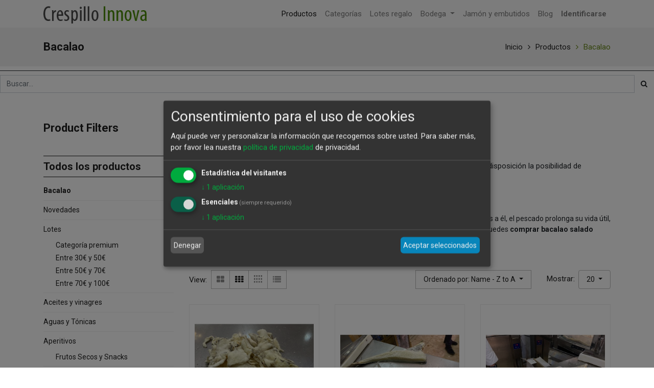

--- FILE ---
content_type: text/html; charset=utf-8
request_url: https://crespilloinnova.com/shop?order=name+desc&category=115
body_size: 41637
content:

        <!DOCTYPE html>
        
        
            
        
    <html lang="es-ES" data-website-id="1" data-oe-company-name="Crespillo Innova Delicatessen">
            
        
            
            
            
            
                
            
        
        
    <head>
                <meta charset="utf-8"/>
                <meta http-equiv="X-UA-Compatible" content="IE=edge,chrome=1"/>
                <meta name="viewport" content="width=device-width, initial-scale=1, user-scalable=no"/>
        
        
          <script>
            dataLayer = [{}];
          </script>
          <!-- Facebook Pixel Code -->
          <script id="fb_pixel">
            !function(f,b,e,v,n,t,s)
            {if(f.fbq)return;n=f.fbq=function(){n.callMethod?
            n.callMethod.apply(n,arguments):n.queue.push(arguments)};
            if(!f._fbq)f._fbq=n;n.push=n;n.loaded=!0;n.version='2.0';
            n.queue=[];t=b.createElement(e);t.async=!0;
            t.src=v;s=b.getElementsByTagName(e)[0];
            s.parentNode.insertBefore(t,s)}(window, document,'script',
            'https://connect.facebook.net/en_US/fbevents.js');
            fbq('init', '400204344581362');
            fbq('track', 'PageView');
          </script>
          <noscript><img height="1" width="1" style="display:none" src="https://www.facebook.com/tr?id=400204344581362&amp;ev=PageView&amp;noscript=1"/></noscript>
          <!-- End Facebook Pixel Code -->
        
      <meta name="generator" content="Odoo"/>
        
        
        
            
            
            
        <meta name="description" content="Tienda gourmet con todo tipo de productos de bacalao. Entra en nuestra tienda online para comprar bacalao online al mejor precio."/>
        <meta name="keywords" content="comprar bacalao online"/>
        
            
            
            
                
                    
                        <meta property="og:type" content="website"/>
                    
                
                    
                        <meta property="og:title" content="Comprar bacalao online | Crespillo Innova"/>
                    
                
                    
                        <meta property="og:site_name" content="Crespillo Innova Delicatessen"/>
                    
                
                    
                        <meta property="og:url" content="https://crespilloinnova.com/shop?order=name+desc&amp;category=115"/>
                    
                
                    
                        <meta property="og:image" content="https://crespilloinnova.com/web/image/product.template/8225/image_256/%5BCJ-1196%5D%20Lomos%20de%20bacalao%20sin%20espinas%20800g?unique=64bcc40"/>
                    
                
                    
                        <meta property="og:description" content="Tienda gourmet con todo tipo de productos de bacalao. Entra en nuestra tienda online para comprar bacalao online al mejor precio."/>
                    
                
            
            
            
                
                    <meta name="twitter:card" content="summary_large_image"/>
                
                    <meta name="twitter:title" content="Comprar bacalao online | Crespillo Innova"/>
                
                    <meta name="twitter:image" content="https://crespilloinnova.com/web/image/product.template/8225/image_256/%5BCJ-1196%5D%20Lomos%20de%20bacalao%20sin%20espinas%20800g?unique=64bcc40"/>
                
                    <meta name="twitter:description" content="Tienda gourmet con todo tipo de productos de bacalao. Entra en nuestra tienda online para comprar bacalao online al mejor precio."/>
                
            
        

        
            
            
        
        <link rel="canonical" href="https://crespilloinnova.com/shop"/>

        <link rel="preconnect" href="https://fonts.gstatic.com/" crossorigin=""/>
    

                <title>Comprar bacalao online | Crespillo Innova</title>
                <link type="image/x-icon" rel="shortcut icon" href="/web/image/website/1/favicon?unique=17b54ab"/>
            <link type="text/css" rel="stylesheet" href="/web/content/12993-98af8a6/1/web.assets_common.css"/>
            <link type="text/css" rel="stylesheet" href="/web/content/12994-8eb375a/1/web.assets_frontend.css"/>
        
    
        

                <script type="text/javascript">
                    var odoo = {
                        csrf_token: "6ca6ef090672e2c971a57777dc08bcf26d3c9bf0o",
                        debug: "",
                    };
                
            
                    window.klaroDefault = {};
                
                    window.klaroDefault.privacyPolicy = '/politicaprivacidad';
                
                    window.klaroDefault.domainPath = '/';
                
                    window.klaroDefault.domain = 'crespilloinnova.com';
                
            
        </script>
            <script type="text/javascript">
                odoo.session_info = {"is_admin": false, "is_system": false, "is_website_user": true, "user_id": false, "is_frontend": true, "translationURL": "/website/translations", "cache_hashes": {"translations": "0a75978fbe820cbfee8802cd4c125a45598ee589"}};
            </script>
            <script defer="defer" type="text/javascript" src="/web/content/395-50b634c/1/web.assets_common_minimal_js.js"></script>
            <script defer="defer" type="text/javascript" src="/web/content/10274-1972f7e/1/web.assets_frontend_minimal_js.js"></script>
            
        
    
            <script defer="defer" type="text/javascript" data-src="/web/content/12988-2b45416/1/web.assets_common_lazy.js"></script>
            <script defer="defer" type="text/javascript" data-src="/web/content/12989-0fe1c2d/1/web.assets_frontend_lazy.js"></script>
        
    
        

                
            
            
            
            
                <link rel="manifest" href="/theme_scita/manifest_file/1"/>
                <meta name="apple-mobile-web-app-capable" content="yes"/>
                <meta name="apple-mobile-web-app-status-bar-style" content="black"/>
                <meta name="apple-mobile-web-app-title" content="Crespillo Innova"/>
                <link rel="apple-touch-icon" href="/web/image/website/1/pwa_app_icon_512/152x152?unique=17b54ab"/>
                <meta name="theme-color" content="#ffffff"/>
            
        </head>
            <body class="">
                
        
    
            
        <div id="wrapwrap" class="   ">
                
            
        <header id="top" data-anchor="true" data-name="Header" class=" o_affix_enabled">
                    <nav class="navbar navbar-expand-md navbar-light bg-light">
                <div class="container">
                    <a class="navbar-brand logo" href="/">
                <span role="img" aria-label="Logo of Crespillo Innova Delicatessen" title="Crespillo Innova Delicatessen"><img src="/web/image/website/1/header_logo/Crespillo%20Innova?unique=17b54ab" class="img img-fluid" alt="Crespillo Innova"/></span>
            </a>
        <button type="button" class="navbar-toggler" data-toggle="collapse" data-target="#top_menu_collapse">
                        <span class="navbar-toggler-icon"></span>
                    </button>
                    <div class="collapse navbar-collapse" id="top_menu_collapse">
                        <ul class="nav navbar-nav ml-auto text-right o_menu_loading" id="top_menu">
                            
        
            
    
    <li class="nav-item">
        <a role="menuitem" href="/shop" class="nav-link active">
            <span>Productos</span>
        </a>
    </li>
            
            
            
            
            
            
            
        
    

        
            
    
    <li class="nav-item">
        <a role="menuitem" href="/allcategories" class="nav-link ">
            <span>Categorías</span>
        </a>
    </li>
            
            
            
            
            
            
            
        
    

        
            
    
    <li class="nav-item">
        <a role="menuitem" href="/shop/category/lotes-71" class="nav-link ">
            <span>Lotes regalo</span>
        </a>
    </li>
            
            
            
            
            
            
            
        
    

        
            
    
    
            
            
            
            
            
            
            
        
    <li class="nav-item dropdown  position-static">
        <a data-toggle="dropdown" href="#" class="nav-link dropdown-toggle o_mega_menu_toggle">
            <span>Bodega</span>
        </a>
        <div data-name="Mega Menu" class="dropdown-menu o_mega_menu mega-dropdown-menu dropdown-menu-right">
    














































































































<section class="s_mega_menu_multi_menus py-4 pt4 pb0 bg-100" data-name="Multi-Menus" style="background-position: 53.51% 81.9%;">
        <div class="container mega-dropdown-menu">
            <div class="row mega-dropdown-menu">
                
                
                
                
                
                    <div class="py-2 text-center mega-dropdown-menu col-lg-2">
                        <h4><div style="text-align: center;" class="mega-dropdown-menu"><span style="background-color: transparent; font-size: 18px;">Rioja</span><br></div><a href="/shop/category/bodega-vinos-rioja-54"><img class="img-fluid o_we_custom_image img-thumbnail" src="/web/image/4635/MenuRibera.jpg?access_token=464e8dc8-679d-4711-82b5-504847fb72d9" data-original-title="" title="" aria-describedby="tooltip354880"></a><font style="font-size: 18px;"><br></font></h4>
                        
                    </div>
                
                    <div class="py-2 text-center col-lg-2 mega-dropdown-menu">
                        <h4><span style="font-size: 18px; background-color: transparent;">Ribera del Duero</span><br><a href="/shop/category/bodega-vinos-ribera-del-duero-53"><img class="img-fluid o_we_custom_image img-thumbnail" src="/web/image/4701/MenuRioja.jpg?access_token=afcd92cb-e77d-4622-8f99-1c53f8fa2d34" data-original-title="" title="" aria-describedby="tooltip245299"></a><font style="font-size: 18px;"><br></font></h4>
                        
                    </div>
                
                    <div class="py-2 text-center col-lg-2 mega-dropdown-menu">
                        <h4><span style="font-size: 18px; background-color: transparent;">Toro</span><br><a href="/shop/category/bodega-vinos-toro-62"><img class="img-fluid o_we_custom_image img-thumbnail" src="/web/image/4702/MenuToro.jpg?access_token=2719f7ad-e046-43cf-96c3-72f6f96b633d" data-original-title="" title="" aria-describedby="tooltip572038"></a><font style="font-size: 18px;"><br></font></h4>
                        
                    </div>
                
                    <div class="py-2 text-center col-lg-2 mega-dropdown-menu">
                        <h4><span style="font-size: 18px; background-color: transparent;">Otras D.O.</span><br><a href="/shop/category/bodega-vinos-otras-d-o-52"><img class="img-fluid o_we_custom_image img-thumbnail" src="/web/image/4703/MenuOtros.jpg?access_token=f4b7efec-27bc-4722-8adf-77425d2cc900" data-original-title="" title="" aria-describedby="tooltip745964"></a><font style="font-size: 18px;"><br></font></h4>
                        
                    </div><div class="py-2 text-center col-lg-2 mega-dropdown-menu">
                        <h4><span style="font-size: 18px; background-color: transparent;">Blancos</span><br><a href="/shop/category/bodega-vinos-blancos-50"><img class="img-fluid o_we_custom_image img-thumbnail" src="/web/image/4704/MenuBlancos.jpg?access_token=e8cac76a-69d3-4086-b1f1-d6c6543207d9" data-original-title="" title="" aria-describedby="tooltip280801"></a><font style="font-size: 18px;"><br></font></h4>
                        
                    </div><div class="py-2 text-center col-lg-2 mega-dropdown-menu">
                        <h4><span style="font-size: 18px; background-color: transparent;">Dulces</span><br><a href="/shop/category/bodega-vinos-dulces-51"><img class="img-fluid o_we_custom_image img-thumbnail" src="/web/image/4705/MenuDulces.jpg?access_token=7bf64d89-54a5-4633-8955-d97e74ce634d" data-original-title="" title="" aria-describedby="tooltip263136"></a><font style="font-size: 18px;"><br></font></h4>
                        
                    </div>
                
            </div>
        </div>
    </section>
</div>
    </li>

        
            
    
    <li class="nav-item">
        <a role="menuitem" href="/shop/category/jamon-y-embutidos-33" class="nav-link ">
            <span>Jamón y embutidos</span>
        </a>
    </li>
            
            
            
            
            
            
            
        
    

        
            
    
    <li class="nav-item">
        <a role="menuitem" href="/blog" class="nav-link ">
            <span>Blog</span>
        </a>
    </li>
            
            
            
            
            
            
            
        
    

        
    
            
            <li class="nav-item divider d-none"></li> <li class="nav-item o_wsale_my_cart d-none">
                <a href="/shop/cart" class="nav-link">
                    <i class="fa fa-shopping-cart"></i>
                    Mi Carrito <sup class="my_cart_quantity badge badge-primary" data-order-id=""></sup>
                </a>
            </li>
            
                
                <li class="nav-item o_wsale_my_wish" id="default_wish_list" style="display:none;">
                    <a href="/shop/wishlist" class="nav-link">
                        <i class="fa fa-heart"></i>
                        Lista de deseos <sup class="my_wish_quantity o_animate_blink badge badge-primary">0</sup>
                    </a>
                </li>
            
        
            
        
        
                            
                        
            <li id="sign_in_display" style="display:none"></li>
        
            <li class="nav-item" id="default_sign_in">
                <a class="nav-link" href="/web/login">
                    <b>Identificarse</b>
                </a>
            </li>
        </ul>
                    </div>
                </div>
            </nav>
        </header>
                <main>
                    
            
        
            
            
            
        
        
      <div id="wrap" class="js_sale">
                
            <section class="page-title">
                <div class="container">
                    <h1 class="brandcum_title">
                        
                        <span>
                            Bacalao
                        </span>
                    </h1>
                    <ul class="breadcrumb">
                        <li>
                            <a href="/">Inicio</a>
                        </li>
                        <li class="">
                            <a href="/shop">Productos</a>
                        </li>
                        
                            
                                
                                
                                    <li>
                                        <a href="/shop/category/bacalao-115?order=name+desc">Bacalao</a>
                                    </li>
                                
                            
                        
                    </ul>
                </div>
            </section>
        <div class="oe_structure" id="oe_structure_website_sale_products_1">
      <div class="s_hr text-left pt8 pb8" data-name="Separator">
        <hr class="s_hr_1px s_hr_solid border-600 w-100 mx-auto"/>
      </div>
      <form method="get" class="o_wsale_products_searchbar_form s_wsale_products_searchbar_input mb-3" action="/shop" data-name="Products Search Input">
        <div role="search" class="input-group">
          <input type="text" name="search" class="search-query form-control oe_search_box" placeholder="Buscar…" data-limit="5" data-display-description="true" data-display-price="true" data-display-image="true" autocomplete="off"/>
          <div class="input-group-append">
            <button type="submit" class="btn oe_search_button" aria-label="Búsqueda" title="Búsqueda">
              <i class="fa fa-search"></i>
            </button>
          </div>
        </div>
        <input name="order" type="hidden" class="o_wsale_search_order_by" value=""/>
      </form>
    </div>
  <div class="container oe_website_sale">
                    <div class="products_pager form-inline flex-md-nowrap justify-content-between justify-content-md-center" style="display:none;">
                        
        
    <form method="get" class="o_wsale_products_searchbar_form o_wait_lazy_js w-100 w-md-auto mt-2" action="/shop/category/bacalao-115?category=115&amp;order=name+desc">
                <div role="search" class="input-group">
        <input type="text" name="search" class="search-query form-control oe_search_box" placeholder="Buscar…" data-limit="5" data-display-description="true" data-display-price="true" data-display-image="true" value=""/>
        <div class="input-group-append">
            <button type="submit" class="btn oe_search_button" aria-label="Búsqueda" title="Búsqueda"><i class="fa fa-search"></i></button>
        </div>
    </div>

                <input name="order" type="hidden" class="o_wsale_search_order_by" value=""/>
                
            
            
        
            </form>
        
    
                        
        
        <div class="dropdown d-none mt-2 ml-md-2">
            
            <a role="button" href="#" class="dropdown-toggle btn" data-toggle="dropdown">
                Tarifa pública
            </a>
            <div class="dropdown-menu" role="menu">
                
                    <a role="menuitem" class="dropdown-item" href="/shop/change_pricelist/1">
                        <span class="switcher_pricelist" data-pl_id="1">Tarifa pública</span>
                    </a>
                
            </div>
        </div>
    
                        
        
    
                    </div>
                    <div class="row o_wsale_products_main_row sct_shop_box">
                        
            <div class="sct_btm_mobile d-md-none">
                <button class="sct_btm_mobile_btn sortbybtn_filter sct-btn" data-target="#sort_by_mobile" data-toggle="collapse">
                    <span class="fa fa-sort"></span>
                    <span class="btn_name">Sort By</span>
                </button>
                <button type="button" class="btn sct_btm_mobile_btn btn-link sct-btn" data-target="#sct_shop_product_filter" data-toggle="collapse">
                    <span class="fa fa-filter"></span>
                    <span class="btn_name">Filters</span>
                </button>
                <div id="sort_by_mobile" class="collapse d-md-block">
                    
                    
                    
                    
                    
                    <div class="sct-box">
                        
                            <a role="menuitem" class="sort-links" href="/shop?order=list_price+desc&amp;category=115">
                                <span>Precio de catálogo: Mayor a Menor</span>
                            </a>
                        
                            <a role="menuitem" class="sort-links" href="/shop?order=list_price+asc&amp;category=115">
                                <span>Precio de catálogo: Menor a Mayor</span>
                            </a>
                        
                            <a role="menuitem" class="sort-links" href="/shop?order=name+asc&amp;category=115">
                                <span>Name - A to Z</span>
                            </a>
                        
                            <a role="menuitem" class="sort-links" href="/shop?order=name+desc&amp;category=115">
                                <span>Name - Z to A</span>
                            </a>
                        
                        <button class="sct-close" data-target="#sort_by_mobile" data-toggle="collapse">X</button>
                    </div>
                </div>
            </div>
        
            
        <div id="products_grid_before" class="col-md-3 hidden-xs">
            <div class="collapse d-md-block sct_shop_page_filter" id="sct_shop_product_filter">
                <div class="prod_filter">
                    <h3 class="prod_filer_title">Product Filters</h3>
                    <span class="d-md-none sct_filter_close" data-toggle="collapse" data-target="#sct_shop_product_filter">X</span>
                </div>
            
            <div id="wsale_products_categories_collapse">
                <ul class="nav nav-pills nav-stacked category_nav">
                    <li class="">
                        <h4 class="attrb_title"><a href="/shop?order=name+desc">Todos los productos</a></h4>
                    </li>
                    
                        
        <li class="nav-item">
            <a href="/shop/category/bacalao-115?order=name+desc" class="nav-link active">
                <span>Bacalao</span>
            </a>
            
        </li>
    
                    
                        
        <li class="nav-item">
            <a href="/shop/category/novedades-97?order=name+desc" class="nav-link ">
                <span>Novedades</span>
            </a>
            
        </li>
    
                    
                        
        <li class="nav-item">
            <a href="/shop/category/lotes-71?order=name+desc" class="nav-link ">
                <span>Lotes</span>
            </a>
            <ul class="nav nav-pills flex-column nav-hierarchy">
                
                    
                        
        <li class="nav-item">
            <a href="/shop/category/lotes-categoria-premium-91?order=name+desc" class="nav-link ">
                <span>Categoría premium</span>
            </a>
            
        </li>
    
                    
                
                    
                        
        <li class="nav-item">
            <a href="/shop/category/lotes-entre-30-y-50-88?order=name+desc" class="nav-link ">
                <span>Entre 30€ y 50€</span>
            </a>
            
        </li>
    
                    
                
                    
                        
        <li class="nav-item">
            <a href="/shop/category/lotes-entre-50-y-70-89?order=name+desc" class="nav-link ">
                <span>Entre 50€ y 70€</span>
            </a>
            
        </li>
    
                    
                
                    
                        
        <li class="nav-item">
            <a href="/shop/category/lotes-entre-70-y-100-90?order=name+desc" class="nav-link ">
                <span>Entre 70€ y 100€</span>
            </a>
            
        </li>
    
                    
                
            </ul>
        </li>
    
                    
                        
        <li class="nav-item">
            <a href="/shop/category/aceites-y-vinagres-21?order=name+desc" class="nav-link ">
                <span>Aceites y vinagres</span>
            </a>
            
        </li>
    
                    
                        
        <li class="nav-item">
            <a href="/shop/category/aguas-y-tonicas-22?order=name+desc" class="nav-link ">
                <span>Aguas y Tónicas</span>
            </a>
            
        </li>
    
                    
                        
        <li class="nav-item">
            <a href="/shop/category/aperitivos-70?order=name+desc" class="nav-link ">
                <span>Aperitivos</span>
            </a>
            <ul class="nav nav-pills flex-column nav-hierarchy">
                
                    
                        
        <li class="nav-item">
            <a href="/shop/category/aperitivos-frutos-secos-y-snacks-32?order=name+desc" class="nav-link ">
                <span>Frutos Secos y Snacks</span>
            </a>
            
        </li>
    
                    
                
            </ul>
        </li>
    
                    
                        
        <li class="nav-item">
            <a href="/shop/category/arroz-pasta-y-legumbres-23?order=name+desc" class="nav-link ">
                <span>Arroz - Pasta y Legumbres</span>
            </a>
            
        </li>
    
                    
                        
        <li class="nav-item">
            <a href="/shop/category/bodega-24?order=name+desc" class="nav-link ">
                <span>Bodega</span>
            </a>
            <ul class="nav nav-pills flex-column nav-hierarchy">
                
                    
                        
        <li class="nav-item">
            <a href="/shop/category/bodega-cavas-y-champagne-41?order=name+desc" class="nav-link ">
                <span>Cavas y Champagne</span>
            </a>
            
        </li>
    
                    
                
                    
                        
        <li class="nav-item">
            <a href="/shop/category/bodega-destilados-y-licores-42?order=name+desc" class="nav-link ">
                <span>Destilados y Licores</span>
            </a>
            <ul class="nav nav-pills flex-column nav-hierarchy">
                
                    
                        
        <li class="nav-item">
            <a href="/shop/category/bodega-destilados-y-licores-conac-y-brandy-60?order=name+desc" class="nav-link ">
                <span>Coñac y Brandy</span>
            </a>
            
        </li>
    
                    
                
                    
                        
        <li class="nav-item">
            <a href="/shop/category/bodega-destilados-y-licores-ginebra-44?order=name+desc" class="nav-link ">
                <span>Ginebra</span>
            </a>
            
        </li>
    
                    
                
                    
                        
        <li class="nav-item">
            <a href="/shop/category/bodega-destilados-y-licores-licores-45?order=name+desc" class="nav-link ">
                <span>Licores</span>
            </a>
            
        </li>
    
                    
                
                    
                        
        <li class="nav-item">
            <a href="/shop/category/bodega-destilados-y-licores-ron-46?order=name+desc" class="nav-link ">
                <span>Ron</span>
            </a>
            
        </li>
    
                    
                
                    
                        
        <li class="nav-item">
            <a href="/shop/category/bodega-destilados-y-licores-tequila-61?order=name+desc" class="nav-link ">
                <span>Tequila</span>
            </a>
            
        </li>
    
                    
                
                    
                        
        <li class="nav-item">
            <a href="/shop/category/bodega-destilados-y-licores-vodka-47?order=name+desc" class="nav-link ">
                <span>Vodka</span>
            </a>
            
        </li>
    
                    
                
                    
                        
        <li class="nav-item">
            <a href="/shop/category/bodega-destilados-y-licores-whisky-48?order=name+desc" class="nav-link ">
                <span>Whisky</span>
            </a>
            
        </li>
    
                    
                
            </ul>
        </li>
    
                    
                
                    
                        
        <li class="nav-item">
            <a href="/shop/category/bodega-vinos-49?order=name+desc" class="nav-link ">
                <span>Vinos</span>
            </a>
            <ul class="nav nav-pills flex-column nav-hierarchy">
                
                    
                        
        <li class="nav-item">
            <a href="/shop/category/bodega-vinos-blancos-50?order=name+desc" class="nav-link ">
                <span>Blancos</span>
            </a>
            
        </li>
    
                    
                
                    
                        
        <li class="nav-item">
            <a href="/shop/category/bodega-vinos-dulces-51?order=name+desc" class="nav-link ">
                <span>Dulces</span>
            </a>
            
        </li>
    
                    
                
                    
                        
        <li class="nav-item">
            <a href="/shop/category/bodega-vinos-otras-d-o-52?order=name+desc" class="nav-link ">
                <span>Otras D.O.</span>
            </a>
            
        </li>
    
                    
                
                    
                        
        <li class="nav-item">
            <a href="/shop/category/bodega-vinos-ribera-del-duero-53?order=name+desc" class="nav-link ">
                <span>Ribera del Duero</span>
            </a>
            
        </li>
    
                    
                
                    
                        
        <li class="nav-item">
            <a href="/shop/category/bodega-vinos-rioja-54?order=name+desc" class="nav-link ">
                <span>Rioja</span>
            </a>
            
        </li>
    
                    
                
                    
                        
        <li class="nav-item">
            <a href="/shop/category/bodega-vinos-sierra-de-malaga-63?order=name+desc" class="nav-link ">
                <span>Sierra de Málaga</span>
            </a>
            
        </li>
    
                    
                
                    
                        
        <li class="nav-item">
            <a href="/shop/category/bodega-vinos-toro-62?order=name+desc" class="nav-link ">
                <span>Toro</span>
            </a>
            
        </li>
    
                    
                
            </ul>
        </li>
    
                    
                
            </ul>
        </li>
    
                    
                        
        <li class="nav-item">
            <a href="/shop/category/cafe-y-tes-26?order=name+desc" class="nav-link ">
                <span>Café y Tés</span>
            </a>
            
        </li>
    
                    
                        
        <li class="nav-item">
            <a href="/shop/category/caviar-27?order=name+desc" class="nav-link ">
                <span>Caviar</span>
            </a>
            
        </li>
    
                    
                        
        <li class="nav-item">
            <a href="/shop/category/chocolates-y-dulces-28?order=name+desc" class="nav-link ">
                <span>Chocolates y Dulces</span>
            </a>
            <ul class="nav nav-pills flex-column nav-hierarchy">
                
                    
                        
        <li class="nav-item">
            <a href="/shop/category/chocolates-y-dulces-chocolates-92?order=name+desc" class="nav-link ">
                <span>Chocolates</span>
            </a>
            
        </li>
    
                    
                
                    
                        
        <li class="nav-item">
            <a href="/shop/category/chocolates-y-dulces-galletas-y-dulces-93?order=name+desc" class="nav-link ">
                <span>Galletas y dulces</span>
            </a>
            
        </li>
    
                    
                
                    
                        
        <li class="nav-item">
            <a href="/shop/category/chocolates-y-dulces-la-despensa-de-palacio-55?order=name+desc" class="nav-link ">
                <span>La Despensa de Palacio</span>
            </a>
            
        </li>
    
                    
                
                    
                        
        <li class="nav-item">
            <a href="/shop/category/chocolates-y-dulces-mieles-114?order=name+desc" class="nav-link ">
                <span>Mieles</span>
            </a>
            
        </li>
    
                    
                
            </ul>
        </li>
    
                    
                        
        <li class="nav-item">
            <a href="/shop/category/conservas-30?order=name+desc" class="nav-link ">
                <span>Conservas</span>
            </a>
            <ul class="nav nav-pills flex-column nav-hierarchy">
                
                    
                        
        <li class="nav-item">
            <a href="/shop/category/conservas-marisco-y-pescado-56?order=name+desc" class="nav-link ">
                <span>Marisco y Pescado</span>
            </a>
            
        </li>
    
                    
                
                    
                        
        <li class="nav-item">
            <a href="/shop/category/conservas-mermeladas-y-gelatinas-57?order=name+desc" class="nav-link ">
                <span>Mermeladas y Gelatinas</span>
            </a>
            
        </li>
    
                    
                
                    
                        
        <li class="nav-item">
            <a href="/shop/category/conservas-platos-precocinados-58?order=name+desc" class="nav-link ">
                <span>Platos precocinados</span>
            </a>
            
        </li>
    
                    
                
                    
                        
        <li class="nav-item">
            <a href="/shop/category/conservas-vegetales-59?order=name+desc" class="nav-link ">
                <span>Vegetales</span>
            </a>
            
        </li>
    
                    
                
            </ul>
        </li>
    
                    
                        
        <li class="nav-item">
            <a href="/shop/category/foies-y-pates-31?order=name+desc" class="nav-link ">
                <span>Foies y Patés</span>
            </a>
            
        </li>
    
                    
                        
        <li class="nav-item">
            <a href="/shop/category/jamon-y-embutidos-33?order=name+desc" class="nav-link ">
                <span>Jamón y Embutidos</span>
            </a>
            
        </li>
    
                    
                        
        <li class="nav-item">
            <a href="/shop/category/picos-y-reganas-64?order=name+desc" class="nav-link ">
                <span>Picos y Regañás</span>
            </a>
            
        </li>
    
                    
                        
        <li class="nav-item">
            <a href="/shop/category/quesos-34?order=name+desc" class="nav-link ">
                <span>Quesos</span>
            </a>
            
        </li>
    
                    
                        
        <li class="nav-item">
            <a href="/shop/category/recoger-en-tienda-109?order=name+desc" class="nav-link ">
                <span>Recoger en Tienda</span>
            </a>
            
        </li>
    
                    
                        
        <li class="nav-item">
            <a href="/shop/category/salsas-y-condimentos-39?order=name+desc" class="nav-link ">
                <span>Salsas y Condimentos</span>
            </a>
            
        </li>
    
                    
                        
        <li class="nav-item">
            <a href="/shop/category/trufas-95?order=name+desc" class="nav-link ">
                <span>Trufas</span>
            </a>
            
        </li>
    
                    
                        
        <li class="nav-item">
            <a href="/shop/category/pasta-y-legumbres-131?order=name+desc" class="nav-link ">
                <span> Pasta y Legumbres</span>
            </a>
            
        </li>
    
                    
                        
        <li class="nav-item">
            <a href="/shop/category/aceites-123?order=name+desc" class="nav-link ">
                <span>Aceites</span>
            </a>
            
        </li>
    
                    
                        
        <li class="nav-item">
            <a href="/shop/category/arroz-130?order=name+desc" class="nav-link ">
                <span>Arroz</span>
            </a>
            
        </li>
    
                    
                        
        <li class="nav-item">
            <a href="/shop/category/platos-precocinados-128?order=name+desc" class="nav-link ">
                <span>Platos Precocinados</span>
            </a>
            
        </li>
    
                    
                        
        <li class="nav-item">
            <a href="/shop/category/salsas-129?order=name+desc" class="nav-link ">
                <span>Salsas</span>
            </a>
            
        </li>
    
                    
                </ul>
            </div>
        </div>
        </div>
                        <div id="products_grid" class="col ">
                            
                                
                                <div class="mb16" id="category_header" data-editor-message="Arrastre componentes aquí para personalizar el encabezado de &quot;Bacalao&quot; categoría."><section class="s_text_block pt32 pb32" data-name="Text block">
        <div class="container">
            <div class="row">
                <div class="col-lg-12 pt0 pb0">
                    
                    <h2><span style="font-size: 18px;">Comprar bacalao online</span></h2><p>¿Buscas bacalao? Has llegado al lugar adecuado. En nuestra tienda online ponemos a tu disposición la posibilidad de <b>comprar bacalao online</b>, ¡te lo enviamos a cualquier parte de España y del extranjero!</p><div><h2><span style="font-size: 18px;">Comprar bacalao salado online</span></h2><div>El salado es uno de los <b>métodos de conservación más tradicionales</b> para el bacalao. Gracias a él, el pescado prolonga su vida útil, facilitando su almacenaje para consumir en cualquier momento del año. En Crespillo Innova puedes <b>comprar bacalao salado online durante todos los meses</b> del año.</div></div>
                </div>
            </div>
        </div>
    </section></div>
                            
                            <div class="o_wsale_products_grid_table_wrapper">
                                
            <div class="category-products category_products">
                <div class="toolbar">
                    <div class="toolbar-pager">
                        <div class="pager_left">
                            <div class="view-mode">
                                <p class="simple_text_content">view:</p>
                                
                                <button class="shift_2_col_grid_view" title="Grid 2 Column View">
                                    <i class="fa fa-th-large"></i>
                                </button>
                                <button class="shift_grid_view active" title="Grid View">
                                    <i class="fa fa-th"></i>
                                </button>
                                <button class="shift_4_col_grid_view" title="Grid 4 Column View">
                                    <img src="/theme_scita/static/src/img/4gird_1.svg" class="img img-fluid img_dark" alt="web icon"/>
                                    <img src="/theme_scita/static/src/img/grid4_gray.svg" class="img img-fluid img_gray" alt="web icon"/>
                                </button>
                                <button class="shift_list_view" title="List View">
                                    <i class="fa fa-list"></i>
                                </button>
                            </div>
                            
                        </div>
                        <div class="pager_right">
                            
            
            
            
            
            
            
            <div class="dropdown ml-2 dropdown_sorty_by">
                <a role="button" href="#" class="dropdown-toggle btn btn-secondary" data-toggle="dropdown">
                    
                        <span>Ordenado por: Name - Z to A</span>
                    
                </a>
                <div class="dropdown-menu" role="menu">
                    
                        <a role="menuitem" class="dropdown-item" href="/shop?order=list_price+desc&amp;category=115">
                            <span>Precio de catálogo: Mayor a Menor</span>
                        </a>
                    
                        <a role="menuitem" class="dropdown-item" href="/shop?order=list_price+asc&amp;category=115">
                            <span>Precio de catálogo: Menor a Mayor</span>
                        </a>
                    
                        <a role="menuitem" class="dropdown-item" href="/shop?order=name+asc&amp;category=115">
                            <span>Name - A to Z</span>
                        </a>
                    
                        <a role="menuitem" class="dropdown-item" href="/shop?order=name+desc&amp;category=115">
                            <span>Name - Z to A</span>
                        </a>
                    
                </div>
            </div>
        <div class="paging_sort">
                                
                                    
                                    <span class="simple_name">
                                        Mostrar:
                                        <div class="dropdown btn-group">
                                            
                                            <a class="dropdown-toggle btn btn-default" data-toggle="dropdown" href="#">
                                                20
                                            </a>
                                            <ul class="dropdown-menu" role="menu">
                                                <li>
                                                    <a href="/shop/pager_selection/1">
                                                        <span class="switcher_pricelist" data-pl_id="1">9</span>
                                                    </a>
                                                </li><li>
                                                    <a href="/shop/pager_selection/2">
                                                        <span class="switcher_pricelist" data-pl_id="2">18</span>
                                                    </a>
                                                </li><li>
                                                    <a href="/shop/pager_selection/7">
                                                        <span class="switcher_pricelist" data-pl_id="7">20</span>
                                                    </a>
                                                </li><li>
                                                    <a href="/shop/pager_selection/3">
                                                        <span class="switcher_pricelist" data-pl_id="3">27</span>
                                                    </a>
                                                </li><li>
                                                    <a href="/shop/pager_selection/4">
                                                        <span class="switcher_pricelist" data-pl_id="4">36</span>
                                                    </a>
                                                </li><li>
                                                    <a href="/shop/pager_selection/5">
                                                        <span class="switcher_pricelist" data-pl_id="5">45</span>
                                                    </a>
                                                </li><li>
                                                    <a href="/shop/pager_selection/6">
                                                        <span class="switcher_pricelist" data-pl_id="6">90</span>
                                                    </a>
                                                </li>
                                            </ul>
                                        </div>
                                    </span>
                                
                            </div>
                        </div>
                    </div>
                </div>
            </div>
        
            <div id="theme_scita_products_grid_view">
                <div class="row sct_list_box">
                    
                        
                            
                                
                                <div class="col-md-4 col-sm-6 list-items grid_column">
                                    
        

        

        
            
            
        
        <div class="modal fade quickview-modal" role="dialog" id="myQuickViewModal-8224">
            <div class="modal-dialog">
                <div class="modal-content">
                    <div class="modal-header">
                        <h3 class="pro_title">
                            Tripas de bacalao 1kg
                        </h3>
                        <button type="button" class="close" data-dismiss="modal" aria-label="Cerrar">
                          <span Class="mdl_close">X</span>
                        </button>
                    </div>
                    <div class="modal-body">
                        <div class="row quick">
                            <div class="left-row col-md-5">
                                 <div class="product-image">
                                    <img class="img img-responsive" itemprop="image" alt="Tripas de bacalao 1kg" src="/web/image/product.template/8224/image_1920/?unique=32a2221"/>
                                </div>
                                <div class="pink-box">
                                    <ul class="ratings">
                                        <div></div>
                                        
                                        
                                        
                                          
                                          
                                            
                                              <i class="fa fa-star-o"></i>
                                            
                                          
                                        
                                          
                                          
                                            
                                              <i class="fa fa-star-o"></i>
                                            
                                          
                                        
                                          
                                          
                                            
                                              <i class="fa fa-star-o"></i>
                                            
                                          
                                        
                                          
                                          
                                            
                                              <i class="fa fa-star-o"></i>
                                            
                                          
                                        
                                          
                                          
                                            
                                              <i class="fa fa-star-o"></i>
                                            
                                          
                                        
                                    </ul>
                                </div>
                            </div>
                            <div class="right-row col-md-7">
                                <div class="product-info">
                                    
                                    
                                        <div class="website-description">
                                            <p>Peso: 1000K -  Precio x Kg: 39 €<br>
CJ-1195 - 5550000101542 - Bacalao - Marca: Crespillo Innova</p>
                                        </div>
                                    
                                    <form action="/shop/cart/update" method="POST">
                                        <input type="hidden" name="csrf_token" value="c98b0313f3162674a27fd6e0ef7f1d2ac49aa873o1769397550"/>
                                        
                                        <div class="js_product js_main_product">
                                            
                                                <input type="hidden" class="product_id" name="product_id" value="8017"/>
                                                <input type="hidden" class="product_template_id" name="product_template_id" value="8224"/>
                                                
                                                    <ul class="d-none js_add_cart_variants" data-attribute_exclusions="{'exclusions: []'}"></ul>
                                                
                                            
                                            
      <div itemprop="offers" itemscope="itemscope" itemtype="http://schema.org/Offer" class="product_price mt16">
          <h4 class="oe_price_h4 css_editable_mode_hidden">
              <span data-oe-type="monetary" data-oe-expression="combination_info['list_price']" style="text-decoration: line-through; white-space: nowrap;" class="text-danger oe_default_price d-none"><span class="oe_currency_value">39,01</span> €</span>
              <b data-oe-type="monetary" data-oe-expression="combination_info['price']" class="oe_price" style="white-space: nowrap;"><span class="oe_currency_value">39,01</span> €</b>
              <span itemprop="price" style="display:none;">39.01</span>
              <span itemprop="priceCurrency" style="display:none;">EUR</span>
          </h4>
          <h4 class="css_non_editable_mode_hidden decimal_precision" data-precision="2">
            <span><span class="oe_currency_value">35,46</span> €</span>
          </h4>
				
				<div id="open_products_modal" class="modal fade" role="dialog">
					<div class="modal-dialog modal-lg">
						<div class="modal-content">
						<div class="modal-header btn btn-info">
						<h4 class="modal-title text-center">DETALLE DE PRODUCTOS EN EL LOTE</h4>
						<button type="button" class="btn btn-warning" data-dismiss="modal" style="cursor:pointer">X</button>
						</div>
						<div class="modal-body col-md-12" style="clear:both">
							
						</div> 
						<div class="modal-footer">
						</div>
					 	</div>
					</div>
				</div>
			
      </div>
    
                                            <div class="css_quantity input-group">
                                                <div class="input-group-prepend">
                                                    <a class="btn btn-secondary js_add_cart_json" aria-label="Quitar uno" title="Quitar uno" href="#">
                                                        <i class="fa fa-minus"></i>
                                                    </a>
                                                </div>
                                                <input type="text" class="form-control quantity" data-min="1" name="add_qty" value="1"/>
                                                <div class="input-group-append">
                                                    <a class="btn btn-secondary float_left js_add_cart_json" aria-label="Agregue uno" title="Agregue uno" href="#">
                                                        <i class="fa fa-plus"></i>
                                                    </a>
                                                </div>
                                                <a role="button" id="add_to_cart" class="btn btn-primary btn-lg js_check_product a-submit d-block d-sm-inline-block" href="#"><i class="fa fa-shopping-cart"></i> Agregar al carrito</a>
                                            </div>
                                            <p class="css_not_available_msg alert alert-warning">Esta combinación no existe.</p>
                                            <div id="product_option_block"></div>
                                        </div>
                                    </form>
                                </div>
                            </div>
                        </div>
                    </div>
                </div>
            </div>
        </div>
    
        
            
        
        <div class="modal fade quickview-modal-cart " role="dialog" tabindex="-1" id="myQuickViewCartModal-8224">
            <div class="modal-dialog">
                <div class="modal-content">
                    <div class="modal-body">
                        <div class="sct-cart-modal-main">
                            <button type="button" class="close" data-dismiss="modal" aria-label="Cerrar">X
                            </button>
                            <div class="sct-left-m-side">
                                <a href="/shop/product/cj-1195-tripas-de-bacalao-1kg-8224">
                                    <img class="front" alt="Tripas de bacalao 1kg" title="Tripas de bacalao 1kg" src="/web/image/product.template/8224/image_1920/314x385?unique=32a2221"/>
                                </a>
                            </div>
                            <div class="sct-right-m-side">
                                <h3 class="sct-pro-title">
                                    Tripas de bacalao 1kg
                                </h3>
                                <div class="sct-prod-line">
                                    <span>Product successfully added to your</span>
                                    <a type="button" href="/shop/cart">shopping cart</a>
                                </div>
                                <div class="sct-cart-modal-btn">
                                    <a role="button" id="cnt_shopping" class="btn btn-primary" href="javascript:void(0)" data-dismiss="modal"><span>Continue Shopping</span></a>
                                    <a role="button" id="checkout_shopping" class="btn btn-primary" href="/shop/checkout?express=1"><span>Pagar ahora</span></a>
                                </div>
                            </div>
                        </div>
                    </div>
                </div>
            </div>
        </div>
    
        <form action="/shop/cart/update" method="post">
                <input name="csrf_token" type="hidden" value="c98b0313f3162674a27fd6e0ef7f1d2ac49aa873o1769397550"/>
                <div itemscope="itemscope" itemtype="http://schema.org/Product">
                    <div class="cs-product" data-publish="on">
                        <div class="pwp-img">
                            
                            
                            
                            
                            
                            
                            <a itemprop="url" href="/shop/product/cj-1195-tripas-de-bacalao-1kg-8224?category=115&amp;order=name+desc">
                                <img class="img img-responsive" itemprop="image" alt="Tripas de bacalao 1kg" src="/web/image/product.template/8224/image_1920/314x385?unique=32a2221"/>
                            </a>
                        </div>
                        <div class="pwd-desc">
                            <div class="sct-hover-info product_price"> 
            
                
                <a class="btn btn-xs o_add_wishlist" title="Añadir a lista de deseos" data-action="o_wishlist" data-product-product-id="8017"><span class="ti-heart"></span></a>
            
        
          
            <a class="btn btn-xs o_add_compare" title="Comparar" data-action="o_comparelist" data-product-product-id="8017"><span class="fa fa-balance-scale"></span></a>
          
        
            
                <button type="button" class="btn scita_cstm_btn  qbtn" data-toggle="modal" title="Quick View" data-target="#myQuickViewModal-8224">
                    <span class="fa fa-eye"></span>
                </button>
            
        
            
                
                
                    
                        <div class="ajax_cart_template">
                            <button class="button btn btn-cart a-submit" data-toggle="modal" data-target="#myQuickViewCartModal-8224"><span class="icon-basket"></span></button>
                        </div>
                    
                
            
        </div>
                            <div class="pink-box">
                                <ul class="ratings">
                                    
                                    
        <div id="discussion" class="d-print-none o_portal_chatter o_not_editable p-0" data-res_model="product.template" data-res_id="8224" data-pager_step="10" data-allow_composer="0" data-display_rating="True" data-rating_val="6" data-only_rating="1">
        </div>
    
                                </ul>
                            </div>
                            <div class="pwp-info">
                                <h3 class="pwpi-title">
                                    <a itemprop="name" href="/shop/product/cj-1195-tripas-de-bacalao-1kg-8224?category=115&amp;order=name+desc">Tripas de bacalao 1kg</a>
                                </h3>
                                <p class="price">
                                    <span class="price" itemprop="offers" itemscope="itemscope" itemtype="http://schema.org/Offer">
                                       
                                        <b>
                                            
                                                <del data-oe-type="monetary" data-oe-expression="combination_info['list_price']" style="white-space: nowrap;" class="text-danger mr8 d-none"><span class="oe_currency_value">39,01</span> €</del>
                                            
                                            <span data-oe-type="monetary" data-oe-expression="combination_info['price']"><span class="oe_currency_value">39,01</span> €</span>
                                            <span itemprop="price" style="display:none;">39.01</span>
                                            <span itemprop="priceCurrency" style="display:none;">EUR</span>
                                        </b>
                                    </span>
                                </p>
                            </div>
                            
                            <div class="o_hidden" id="list_add_to_cart">
                                <div class="list-desc">
                                    
                                </div>
                                <input name="product_id" type="hidden" value="8017"/>
                                <div class="product_price">
                                    
                                        <a class="a-submit btn btn-primary scita_cstm_btn ">
                                            <i class="fa fa-shopping-cart"></i>Add to cart</a>
                                    
                                    
                                </div>
                            </div>
                        </div>
                    </div>
                </div>
            </form>
        <form action="/shop/cart/update" method="post" class="card oe_product_cart" itemscope="itemscope" itemtype="http://schema.org/Product" style="display: none;" data-publish="on">
            <div class="card-body p-1 oe_product_image">
                <input type="hidden" name="csrf_token" value="c98b0313f3162674a27fd6e0ef7f1d2ac49aa873o1769397550"/>
                <div class="ribbon-wrapper">
                    <a href="#" role="button" class="ribbon btn btn-danger">Oferta</a>
                </div>					
				<div class="wk_pack_product_wrapper">
			    	<div class="wk_pack_ribbon">Paquete</div>
			 	 </div>
			
                <a class="d-block h-100" itemprop="url" href="/shop/product/cj-1195-tripas-de-bacalao-1kg-8224?category=115&amp;order=name+desc">
                    <span class="d-flex h-100 justify-content-center align-items-center"><img src="/web/image/product.template/8224/image_256/%5BCJ-1195%5D%20Tripas%20de%20bacalao%201kg?unique=32a2221" class="img img-fluid" alt="[CJ-1195] Tripas de bacalao 1kg"/></span>
                </a>
            </div>
            <div class="card-body p-0 text-center o_wsale_product_information">
                <div class="p-2 o_wsale_product_information_text">
                    <h6 class="o_wsale_products_item_title">
                        <a itemprop="name" href="/shop/product/cj-1195-tripas-de-bacalao-1kg-8224?category=115&amp;order=name+desc" content="Tripas de bacalao 1kg">Tripas de bacalao 1kg</a>
                        
                    </h6>
                    <div class="product_price" itemprop="offers" itemscope="itemscope" itemtype="http://schema.org/Offer">
                        <del data-oe-type="monetary" data-oe-expression="combination_info['list_price']" style="white-space: nowrap;" class="text-danger mr-2 d-none"><span class="oe_currency_value">39,01</span> €</del>
                        <span data-oe-type="monetary" data-oe-expression="combination_info['price']"><span class="oe_currency_value">39,01</span> €</span>
                        <span itemprop="price" style="display:none;">39.01</span>
                        <span itemprop="priceCurrency" style="display:none;">EUR</span>
                    </div>
                </div>
                <div class="o_wsale_product_btn"></div>
            </div>
        </form>
    
                                </div>
                            
                        
                            
                                
                                <div class="col-md-4 col-sm-6 list-items grid_column">
                                    
        

        

        
            
            
        
        <div class="modal fade quickview-modal" role="dialog" id="myQuickViewModal-8228">
            <div class="modal-dialog">
                <div class="modal-content">
                    <div class="modal-header">
                        <h3 class="pro_title">
                            Medio bacalao mediano extra 3/4 curación 900g
                        </h3>
                        <button type="button" class="close" data-dismiss="modal" aria-label="Cerrar">
                          <span Class="mdl_close">X</span>
                        </button>
                    </div>
                    <div class="modal-body">
                        <div class="row quick">
                            <div class="left-row col-md-5">
                                 <div class="product-image">
                                    <img class="img img-responsive" itemprop="image" alt="Medio bacalao mediano extra 3/4 curación 900g" src="/web/image/product.template/8228/image_1920/?unique=32a2221"/>
                                </div>
                                <div class="pink-box">
                                    <ul class="ratings">
                                        <div></div>
                                        
                                        
                                        
                                          
                                          
                                            
                                              <i class="fa fa-star-o"></i>
                                            
                                          
                                        
                                          
                                          
                                            
                                              <i class="fa fa-star-o"></i>
                                            
                                          
                                        
                                          
                                          
                                            
                                              <i class="fa fa-star-o"></i>
                                            
                                          
                                        
                                          
                                          
                                            
                                              <i class="fa fa-star-o"></i>
                                            
                                          
                                        
                                          
                                          
                                            
                                              <i class="fa fa-star-o"></i>
                                            
                                          
                                        
                                    </ul>
                                </div>
                            </div>
                            <div class="right-row col-md-7">
                                <div class="product-info">
                                    
                                    
                                        <div class="website-description">
                                            <p>Peso: 900g -  Precio x Kg: 17,5 €<br>
CJ-1199 - 5550000101580 - Bacalao - Marca: Crespillo Innova</p>
                                        </div>
                                    
                                    <form action="/shop/cart/update" method="POST">
                                        <input type="hidden" name="csrf_token" value="c98b0313f3162674a27fd6e0ef7f1d2ac49aa873o1769397550"/>
                                        
                                        <div class="js_product js_main_product">
                                            
                                                <input type="hidden" class="product_id" name="product_id" value="8021"/>
                                                <input type="hidden" class="product_template_id" name="product_template_id" value="8228"/>
                                                
                                                    <ul class="d-none js_add_cart_variants" data-attribute_exclusions="{'exclusions: []'}"></ul>
                                                
                                            
                                            
      <div itemprop="offers" itemscope="itemscope" itemtype="http://schema.org/Offer" class="product_price mt16">
          <h4 class="oe_price_h4 css_editable_mode_hidden">
              <span data-oe-type="monetary" data-oe-expression="combination_info['list_price']" style="text-decoration: line-through; white-space: nowrap;" class="text-danger oe_default_price d-none"><span class="oe_currency_value">15,75</span> €</span>
              <b data-oe-type="monetary" data-oe-expression="combination_info['price']" class="oe_price" style="white-space: nowrap;"><span class="oe_currency_value">15,75</span> €</b>
              <span itemprop="price" style="display:none;">15.75</span>
              <span itemprop="priceCurrency" style="display:none;">EUR</span>
          </h4>
          <h4 class="css_non_editable_mode_hidden decimal_precision" data-precision="2">
            <span><span class="oe_currency_value">14,32</span> €</span>
          </h4>
				
				<div id="open_products_modal" class="modal fade" role="dialog">
					<div class="modal-dialog modal-lg">
						<div class="modal-content">
						<div class="modal-header btn btn-info">
						<h4 class="modal-title text-center">DETALLE DE PRODUCTOS EN EL LOTE</h4>
						<button type="button" class="btn btn-warning" data-dismiss="modal" style="cursor:pointer">X</button>
						</div>
						<div class="modal-body col-md-12" style="clear:both">
							
						</div> 
						<div class="modal-footer">
						</div>
					 	</div>
					</div>
				</div>
			
      </div>
    
                                            <div class="css_quantity input-group">
                                                <div class="input-group-prepend">
                                                    <a class="btn btn-secondary js_add_cart_json" aria-label="Quitar uno" title="Quitar uno" href="#">
                                                        <i class="fa fa-minus"></i>
                                                    </a>
                                                </div>
                                                <input type="text" class="form-control quantity" data-min="1" name="add_qty" value="1"/>
                                                <div class="input-group-append">
                                                    <a class="btn btn-secondary float_left js_add_cart_json" aria-label="Agregue uno" title="Agregue uno" href="#">
                                                        <i class="fa fa-plus"></i>
                                                    </a>
                                                </div>
                                                <a role="button" id="add_to_cart" class="btn btn-primary btn-lg js_check_product a-submit d-block d-sm-inline-block" href="#"><i class="fa fa-shopping-cart"></i> Agregar al carrito</a>
                                            </div>
                                            <p class="css_not_available_msg alert alert-warning">Esta combinación no existe.</p>
                                            <div id="product_option_block"></div>
                                        </div>
                                    </form>
                                </div>
                            </div>
                        </div>
                    </div>
                </div>
            </div>
        </div>
    
        
            
        
        <div class="modal fade quickview-modal-cart " role="dialog" tabindex="-1" id="myQuickViewCartModal-8228">
            <div class="modal-dialog">
                <div class="modal-content">
                    <div class="modal-body">
                        <div class="sct-cart-modal-main">
                            <button type="button" class="close" data-dismiss="modal" aria-label="Cerrar">X
                            </button>
                            <div class="sct-left-m-side">
                                <a href="/shop/product/cj-1199-medio-bacalao-mediano-extra-3-4-curacion-900g-8228">
                                    <img class="front" alt="Medio bacalao mediano extra 3/4 curación 900g" title="Medio bacalao mediano extra 3/4 curación 900g" src="/web/image/product.template/8228/image_1920/314x385?unique=32a2221"/>
                                </a>
                            </div>
                            <div class="sct-right-m-side">
                                <h3 class="sct-pro-title">
                                    Medio bacalao mediano extra 3/4 curación 900g
                                </h3>
                                <div class="sct-prod-line">
                                    <span>Product successfully added to your</span>
                                    <a type="button" href="/shop/cart">shopping cart</a>
                                </div>
                                <div class="sct-cart-modal-btn">
                                    <a role="button" id="cnt_shopping" class="btn btn-primary" href="javascript:void(0)" data-dismiss="modal"><span>Continue Shopping</span></a>
                                    <a role="button" id="checkout_shopping" class="btn btn-primary" href="/shop/checkout?express=1"><span>Pagar ahora</span></a>
                                </div>
                            </div>
                        </div>
                    </div>
                </div>
            </div>
        </div>
    
        <form action="/shop/cart/update" method="post">
                <input name="csrf_token" type="hidden" value="c98b0313f3162674a27fd6e0ef7f1d2ac49aa873o1769397550"/>
                <div itemscope="itemscope" itemtype="http://schema.org/Product">
                    <div class="cs-product" data-publish="on">
                        <div class="pwp-img">
                            
                            
                            
                            
                            
                            
                            <a itemprop="url" href="/shop/product/cj-1199-medio-bacalao-mediano-extra-3-4-curacion-900g-8228?category=115&amp;order=name+desc">
                                <img class="img img-responsive" itemprop="image" alt="Medio bacalao mediano extra 3/4 curación 900g" src="/web/image/product.template/8228/image_1920/314x385?unique=32a2221"/>
                            </a>
                        </div>
                        <div class="pwd-desc">
                            <div class="sct-hover-info product_price"> 
            
                
                <a class="btn btn-xs o_add_wishlist" title="Añadir a lista de deseos" data-action="o_wishlist" data-product-product-id="8021"><span class="ti-heart"></span></a>
            
        
          
            <a class="btn btn-xs o_add_compare" title="Comparar" data-action="o_comparelist" data-product-product-id="8021"><span class="fa fa-balance-scale"></span></a>
          
        
            
                <button type="button" class="btn scita_cstm_btn  qbtn" data-toggle="modal" title="Quick View" data-target="#myQuickViewModal-8228">
                    <span class="fa fa-eye"></span>
                </button>
            
        
            
                
                
                    
                        <div class="ajax_cart_template">
                            <button class="button btn btn-cart a-submit" data-toggle="modal" data-target="#myQuickViewCartModal-8228"><span class="icon-basket"></span></button>
                        </div>
                    
                
            
        </div>
                            <div class="pink-box">
                                <ul class="ratings">
                                    
                                    
        <div id="discussion" class="d-print-none o_portal_chatter o_not_editable p-0" data-res_model="product.template" data-res_id="8228" data-pager_step="10" data-allow_composer="0" data-display_rating="True" data-rating_val="6" data-only_rating="1">
        </div>
    
                                </ul>
                            </div>
                            <div class="pwp-info">
                                <h3 class="pwpi-title">
                                    <a itemprop="name" href="/shop/product/cj-1199-medio-bacalao-mediano-extra-3-4-curacion-900g-8228?category=115&amp;order=name+desc">Medio bacalao mediano extra 3/4 curación 900g</a>
                                </h3>
                                <p class="price">
                                    <span class="price" itemprop="offers" itemscope="itemscope" itemtype="http://schema.org/Offer">
                                       
                                        <b>
                                            
                                                <del data-oe-type="monetary" data-oe-expression="combination_info['list_price']" style="white-space: nowrap;" class="text-danger mr8 d-none"><span class="oe_currency_value">15,75</span> €</del>
                                            
                                            <span data-oe-type="monetary" data-oe-expression="combination_info['price']"><span class="oe_currency_value">15,75</span> €</span>
                                            <span itemprop="price" style="display:none;">15.75</span>
                                            <span itemprop="priceCurrency" style="display:none;">EUR</span>
                                        </b>
                                    </span>
                                </p>
                            </div>
                            
                            <div class="o_hidden" id="list_add_to_cart">
                                <div class="list-desc">
                                    
                                </div>
                                <input name="product_id" type="hidden" value="8021"/>
                                <div class="product_price">
                                    
                                        <a class="a-submit btn btn-primary scita_cstm_btn ">
                                            <i class="fa fa-shopping-cart"></i>Add to cart</a>
                                    
                                    
                                </div>
                            </div>
                        </div>
                    </div>
                </div>
            </form>
        <form action="/shop/cart/update" method="post" class="card oe_product_cart" itemscope="itemscope" itemtype="http://schema.org/Product" style="display: none;" data-publish="on">
            <div class="card-body p-1 oe_product_image">
                <input type="hidden" name="csrf_token" value="c98b0313f3162674a27fd6e0ef7f1d2ac49aa873o1769397550"/>
                <div class="ribbon-wrapper">
                    <a href="#" role="button" class="ribbon btn btn-danger">Oferta</a>
                </div>					
				<div class="wk_pack_product_wrapper">
			    	<div class="wk_pack_ribbon">Paquete</div>
			 	 </div>
			
                <a class="d-block h-100" itemprop="url" href="/shop/product/cj-1199-medio-bacalao-mediano-extra-3-4-curacion-900g-8228?category=115&amp;order=name+desc">
                    <span class="d-flex h-100 justify-content-center align-items-center"><img src="/web/image/product.template/8228/image_256/%5BCJ-1199%5D%20Medio%20bacalao%20mediano%20extra%203-4%20curaci%C3%B3n%20900g?unique=32a2221" class="img img-fluid" alt="[CJ-1199] Medio bacalao mediano extra 3/4 curación 900g"/></span>
                </a>
            </div>
            <div class="card-body p-0 text-center o_wsale_product_information">
                <div class="p-2 o_wsale_product_information_text">
                    <h6 class="o_wsale_products_item_title">
                        <a itemprop="name" href="/shop/product/cj-1199-medio-bacalao-mediano-extra-3-4-curacion-900g-8228?category=115&amp;order=name+desc" content="Medio bacalao mediano extra 3/4 curación 900g">Medio bacalao mediano extra 3/4 curación 900g</a>
                        
                    </h6>
                    <div class="product_price" itemprop="offers" itemscope="itemscope" itemtype="http://schema.org/Offer">
                        <del data-oe-type="monetary" data-oe-expression="combination_info['list_price']" style="white-space: nowrap;" class="text-danger mr-2 d-none"><span class="oe_currency_value">15,75</span> €</del>
                        <span data-oe-type="monetary" data-oe-expression="combination_info['price']"><span class="oe_currency_value">15,75</span> €</span>
                        <span itemprop="price" style="display:none;">15.75</span>
                        <span itemprop="priceCurrency" style="display:none;">EUR</span>
                    </div>
                </div>
                <div class="o_wsale_product_btn"></div>
            </div>
        </form>
    
                                </div>
                            
                        
                            
                                
                                <div class="col-md-4 col-sm-6 list-items grid_column">
                                    
        

        

        
            
            
        
        <div class="modal fade quickview-modal" role="dialog" id="myQuickViewModal-8221">
            <div class="modal-dialog">
                <div class="modal-content">
                    <div class="modal-header">
                        <h3 class="pro_title">
                            Medio bacalao extra grande 3/4 curación 2kg aprox.
                        </h3>
                        <button type="button" class="close" data-dismiss="modal" aria-label="Cerrar">
                          <span Class="mdl_close">X</span>
                        </button>
                    </div>
                    <div class="modal-body">
                        <div class="row quick">
                            <div class="left-row col-md-5">
                                 <div class="product-image">
                                    <img class="img img-responsive" itemprop="image" alt="Medio bacalao extra grande 3/4 curación 2kg aprox." src="/web/image/product.template/8221/image_1920/?unique=32a2221"/>
                                </div>
                                <div class="pink-box">
                                    <ul class="ratings">
                                        <div></div>
                                        
                                        
                                        
                                          
                                          
                                            
                                              <i class="fa fa-star-o"></i>
                                            
                                          
                                        
                                          
                                          
                                            
                                              <i class="fa fa-star-o"></i>
                                            
                                          
                                        
                                          
                                          
                                            
                                              <i class="fa fa-star-o"></i>
                                            
                                          
                                        
                                          
                                          
                                            
                                              <i class="fa fa-star-o"></i>
                                            
                                          
                                        
                                          
                                          
                                            
                                              <i class="fa fa-star-o"></i>
                                            
                                          
                                        
                                    </ul>
                                </div>
                            </div>
                            <div class="right-row col-md-7">
                                <div class="product-info">
                                    
                                    
                                        <div class="website-description">
                                            <p>Peso: 2000K -  Precio x Kg: 22,5 €<br>
CJ-1192 - 5550000101511 - Bacalao - Marca: Crespillo Innova</p>
                                        </div>
                                    
                                    <form action="/shop/cart/update" method="POST">
                                        <input type="hidden" name="csrf_token" value="c98b0313f3162674a27fd6e0ef7f1d2ac49aa873o1769397550"/>
                                        
                                        <div class="js_product js_main_product">
                                            
                                                <input type="hidden" class="product_id" name="product_id" value="8014"/>
                                                <input type="hidden" class="product_template_id" name="product_template_id" value="8221"/>
                                                
                                                    <ul class="d-none js_add_cart_variants" data-attribute_exclusions="{'exclusions: []'}"></ul>
                                                
                                            
                                            
      <div itemprop="offers" itemscope="itemscope" itemtype="http://schema.org/Offer" class="product_price mt16">
          <h4 class="oe_price_h4 css_editable_mode_hidden">
              <span data-oe-type="monetary" data-oe-expression="combination_info['list_price']" style="text-decoration: line-through; white-space: nowrap;" class="text-danger oe_default_price d-none"><span class="oe_currency_value">45,00</span> €</span>
              <b data-oe-type="monetary" data-oe-expression="combination_info['price']" class="oe_price" style="white-space: nowrap;"><span class="oe_currency_value">45,00</span> €</b>
              <span itemprop="price" style="display:none;">45.0</span>
              <span itemprop="priceCurrency" style="display:none;">EUR</span>
          </h4>
          <h4 class="css_non_editable_mode_hidden decimal_precision" data-precision="2">
            <span><span class="oe_currency_value">40,91</span> €</span>
          </h4>
				
				<div id="open_products_modal" class="modal fade" role="dialog">
					<div class="modal-dialog modal-lg">
						<div class="modal-content">
						<div class="modal-header btn btn-info">
						<h4 class="modal-title text-center">DETALLE DE PRODUCTOS EN EL LOTE</h4>
						<button type="button" class="btn btn-warning" data-dismiss="modal" style="cursor:pointer">X</button>
						</div>
						<div class="modal-body col-md-12" style="clear:both">
							
						</div> 
						<div class="modal-footer">
						</div>
					 	</div>
					</div>
				</div>
			
      </div>
    
                                            <div class="css_quantity input-group">
                                                <div class="input-group-prepend">
                                                    <a class="btn btn-secondary js_add_cart_json" aria-label="Quitar uno" title="Quitar uno" href="#">
                                                        <i class="fa fa-minus"></i>
                                                    </a>
                                                </div>
                                                <input type="text" class="form-control quantity" data-min="1" name="add_qty" value="1"/>
                                                <div class="input-group-append">
                                                    <a class="btn btn-secondary float_left js_add_cart_json" aria-label="Agregue uno" title="Agregue uno" href="#">
                                                        <i class="fa fa-plus"></i>
                                                    </a>
                                                </div>
                                                <a role="button" id="add_to_cart" class="btn btn-primary btn-lg js_check_product a-submit d-block d-sm-inline-block" href="#"><i class="fa fa-shopping-cart"></i> Agregar al carrito</a>
                                            </div>
                                            <p class="css_not_available_msg alert alert-warning">Esta combinación no existe.</p>
                                            <div id="product_option_block"></div>
                                        </div>
                                    </form>
                                </div>
                            </div>
                        </div>
                    </div>
                </div>
            </div>
        </div>
    
        
            
        
        <div class="modal fade quickview-modal-cart " role="dialog" tabindex="-1" id="myQuickViewCartModal-8221">
            <div class="modal-dialog">
                <div class="modal-content">
                    <div class="modal-body">
                        <div class="sct-cart-modal-main">
                            <button type="button" class="close" data-dismiss="modal" aria-label="Cerrar">X
                            </button>
                            <div class="sct-left-m-side">
                                <a href="/shop/product/cj-1192-medio-bacalao-extra-grande-3-4-curacion-2kg-aprox-8221">
                                    <img class="front" alt="Medio bacalao extra grande 3/4 curación 2kg aprox." title="Medio bacalao extra grande 3/4 curación 2kg aprox." src="/web/image/product.template/8221/image_1920/314x385?unique=32a2221"/>
                                </a>
                            </div>
                            <div class="sct-right-m-side">
                                <h3 class="sct-pro-title">
                                    Medio bacalao extra grande 3/4 curación 2kg aprox.
                                </h3>
                                <div class="sct-prod-line">
                                    <span>Product successfully added to your</span>
                                    <a type="button" href="/shop/cart">shopping cart</a>
                                </div>
                                <div class="sct-cart-modal-btn">
                                    <a role="button" id="cnt_shopping" class="btn btn-primary" href="javascript:void(0)" data-dismiss="modal"><span>Continue Shopping</span></a>
                                    <a role="button" id="checkout_shopping" class="btn btn-primary" href="/shop/checkout?express=1"><span>Pagar ahora</span></a>
                                </div>
                            </div>
                        </div>
                    </div>
                </div>
            </div>
        </div>
    
        <form action="/shop/cart/update" method="post">
                <input name="csrf_token" type="hidden" value="c98b0313f3162674a27fd6e0ef7f1d2ac49aa873o1769397550"/>
                <div itemscope="itemscope" itemtype="http://schema.org/Product">
                    <div class="cs-product" data-publish="on">
                        <div class="pwp-img">
                            
                            
                            
                            
                            
                            
                            <a itemprop="url" href="/shop/product/cj-1192-medio-bacalao-extra-grande-3-4-curacion-2kg-aprox-8221?category=115&amp;order=name+desc">
                                <img class="img img-responsive" itemprop="image" alt="Medio bacalao extra grande 3/4 curación 2kg aprox." src="/web/image/product.template/8221/image_1920/314x385?unique=32a2221"/>
                            </a>
                        </div>
                        <div class="pwd-desc">
                            <div class="sct-hover-info product_price"> 
            
                
                <a class="btn btn-xs o_add_wishlist" title="Añadir a lista de deseos" data-action="o_wishlist" data-product-product-id="8014"><span class="ti-heart"></span></a>
            
        
          
            <a class="btn btn-xs o_add_compare" title="Comparar" data-action="o_comparelist" data-product-product-id="8014"><span class="fa fa-balance-scale"></span></a>
          
        
            
                <button type="button" class="btn scita_cstm_btn  qbtn" data-toggle="modal" title="Quick View" data-target="#myQuickViewModal-8221">
                    <span class="fa fa-eye"></span>
                </button>
            
        
            
                
                
                    
                        <div class="ajax_cart_template">
                            <button class="button btn btn-cart a-submit" data-toggle="modal" data-target="#myQuickViewCartModal-8221"><span class="icon-basket"></span></button>
                        </div>
                    
                
            
        </div>
                            <div class="pink-box">
                                <ul class="ratings">
                                    
                                    
        <div id="discussion" class="d-print-none o_portal_chatter o_not_editable p-0" data-res_model="product.template" data-res_id="8221" data-pager_step="10" data-allow_composer="0" data-display_rating="True" data-rating_val="6" data-only_rating="1">
        </div>
    
                                </ul>
                            </div>
                            <div class="pwp-info">
                                <h3 class="pwpi-title">
                                    <a itemprop="name" href="/shop/product/cj-1192-medio-bacalao-extra-grande-3-4-curacion-2kg-aprox-8221?category=115&amp;order=name+desc">Medio bacalao extra grande 3/4 curación 2kg aprox.</a>
                                </h3>
                                <p class="price">
                                    <span class="price" itemprop="offers" itemscope="itemscope" itemtype="http://schema.org/Offer">
                                       
                                        <b>
                                            
                                                <del data-oe-type="monetary" data-oe-expression="combination_info['list_price']" style="white-space: nowrap;" class="text-danger mr8 d-none"><span class="oe_currency_value">45,00</span> €</del>
                                            
                                            <span data-oe-type="monetary" data-oe-expression="combination_info['price']"><span class="oe_currency_value">45,00</span> €</span>
                                            <span itemprop="price" style="display:none;">45.0</span>
                                            <span itemprop="priceCurrency" style="display:none;">EUR</span>
                                        </b>
                                    </span>
                                </p>
                            </div>
                            
                            <div class="o_hidden" id="list_add_to_cart">
                                <div class="list-desc">
                                    
                                </div>
                                <input name="product_id" type="hidden" value="8014"/>
                                <div class="product_price">
                                    
                                        <a class="a-submit btn btn-primary scita_cstm_btn ">
                                            <i class="fa fa-shopping-cart"></i>Add to cart</a>
                                    
                                    
                                </div>
                            </div>
                        </div>
                    </div>
                </div>
            </form>
        <form action="/shop/cart/update" method="post" class="card oe_product_cart" itemscope="itemscope" itemtype="http://schema.org/Product" style="display: none;" data-publish="on">
            <div class="card-body p-1 oe_product_image">
                <input type="hidden" name="csrf_token" value="c98b0313f3162674a27fd6e0ef7f1d2ac49aa873o1769397550"/>
                <div class="ribbon-wrapper">
                    <a href="#" role="button" class="ribbon btn btn-danger">Oferta</a>
                </div>					
				<div class="wk_pack_product_wrapper">
			    	<div class="wk_pack_ribbon">Paquete</div>
			 	 </div>
			
                <a class="d-block h-100" itemprop="url" href="/shop/product/cj-1192-medio-bacalao-extra-grande-3-4-curacion-2kg-aprox-8221?category=115&amp;order=name+desc">
                    <span class="d-flex h-100 justify-content-center align-items-center"><img src="/web/image/product.template/8221/image_256/%5BCJ-1192%5D%20Medio%20bacalao%20extra%20grande%203-4%20curaci%C3%B3n%202kg%20aprox.?unique=32a2221" class="img img-fluid" alt="[CJ-1192] Medio bacalao extra grande 3/4 curación 2kg aprox."/></span>
                </a>
            </div>
            <div class="card-body p-0 text-center o_wsale_product_information">
                <div class="p-2 o_wsale_product_information_text">
                    <h6 class="o_wsale_products_item_title">
                        <a itemprop="name" href="/shop/product/cj-1192-medio-bacalao-extra-grande-3-4-curacion-2kg-aprox-8221?category=115&amp;order=name+desc" content="Medio bacalao extra grande 3/4 curación 2kg aprox.">Medio bacalao extra grande 3/4 curación 2kg aprox.</a>
                        
                    </h6>
                    <div class="product_price" itemprop="offers" itemscope="itemscope" itemtype="http://schema.org/Offer">
                        <del data-oe-type="monetary" data-oe-expression="combination_info['list_price']" style="white-space: nowrap;" class="text-danger mr-2 d-none"><span class="oe_currency_value">45,00</span> €</del>
                        <span data-oe-type="monetary" data-oe-expression="combination_info['price']"><span class="oe_currency_value">45,00</span> €</span>
                        <span itemprop="price" style="display:none;">45.0</span>
                        <span itemprop="priceCurrency" style="display:none;">EUR</span>
                    </div>
                </div>
                <div class="o_wsale_product_btn"></div>
            </div>
        </form>
    
                                </div>
                            
                        
                            
                                
                                <div class="col-md-4 col-sm-6 list-items grid_column">
                                    
        

        

        
            
            
        
        <div class="modal fade quickview-modal" role="dialog" id="myQuickViewModal-8225">
            <div class="modal-dialog">
                <div class="modal-content">
                    <div class="modal-header">
                        <h3 class="pro_title">
                            Lomos de bacalao sin espinas 800g
                        </h3>
                        <button type="button" class="close" data-dismiss="modal" aria-label="Cerrar">
                          <span Class="mdl_close">X</span>
                        </button>
                    </div>
                    <div class="modal-body">
                        <div class="row quick">
                            <div class="left-row col-md-5">
                                 <div class="product-image">
                                    <img class="img img-responsive" itemprop="image" alt="Lomos de bacalao sin espinas 800g" src="/web/image/product.template/8225/image_1920/?unique=32a2221"/>
                                </div>
                                <div class="pink-box">
                                    <ul class="ratings">
                                        <div></div>
                                        
                                        
                                        
                                          
                                          
                                            
                                              <i class="fa fa-star-o"></i>
                                            
                                          
                                        
                                          
                                          
                                            
                                              <i class="fa fa-star-o"></i>
                                            
                                          
                                        
                                          
                                          
                                            
                                              <i class="fa fa-star-o"></i>
                                            
                                          
                                        
                                          
                                          
                                            
                                              <i class="fa fa-star-o"></i>
                                            
                                          
                                        
                                          
                                          
                                            
                                              <i class="fa fa-star-o"></i>
                                            
                                          
                                        
                                    </ul>
                                </div>
                            </div>
                            <div class="right-row col-md-7">
                                <div class="product-info">
                                    
                                    
                                        <div class="website-description">
                                            <p>Peso: 800g -  Precio x Kg: 48,75 €<br>
CJ-1196 - 5550000101559 - Bacalao - Marca: Crespillo Innova</p>
                                        </div>
                                    
                                    <form action="/shop/cart/update" method="POST">
                                        <input type="hidden" name="csrf_token" value="c98b0313f3162674a27fd6e0ef7f1d2ac49aa873o1769397550"/>
                                        
                                        <div class="js_product js_main_product">
                                            
                                                <input type="hidden" class="product_id" name="product_id" value="8018"/>
                                                <input type="hidden" class="product_template_id" name="product_template_id" value="8225"/>
                                                
                                                    <ul class="d-none js_add_cart_variants" data-attribute_exclusions="{'exclusions: []'}"></ul>
                                                
                                            
                                            
      <div itemprop="offers" itemscope="itemscope" itemtype="http://schema.org/Offer" class="product_price mt16">
          <h4 class="oe_price_h4 css_editable_mode_hidden">
              <span data-oe-type="monetary" data-oe-expression="combination_info['list_price']" style="text-decoration: line-through; white-space: nowrap;" class="text-danger oe_default_price d-none"><span class="oe_currency_value">39,01</span> €</span>
              <b data-oe-type="monetary" data-oe-expression="combination_info['price']" class="oe_price" style="white-space: nowrap;"><span class="oe_currency_value">39,01</span> €</b>
              <span itemprop="price" style="display:none;">39.01</span>
              <span itemprop="priceCurrency" style="display:none;">EUR</span>
          </h4>
          <h4 class="css_non_editable_mode_hidden decimal_precision" data-precision="2">
            <span><span class="oe_currency_value">35,46</span> €</span>
          </h4>
				
				<div id="open_products_modal" class="modal fade" role="dialog">
					<div class="modal-dialog modal-lg">
						<div class="modal-content">
						<div class="modal-header btn btn-info">
						<h4 class="modal-title text-center">DETALLE DE PRODUCTOS EN EL LOTE</h4>
						<button type="button" class="btn btn-warning" data-dismiss="modal" style="cursor:pointer">X</button>
						</div>
						<div class="modal-body col-md-12" style="clear:both">
							
						</div> 
						<div class="modal-footer">
						</div>
					 	</div>
					</div>
				</div>
			
      </div>
    
                                            <div class="css_quantity input-group">
                                                <div class="input-group-prepend">
                                                    <a class="btn btn-secondary js_add_cart_json" aria-label="Quitar uno" title="Quitar uno" href="#">
                                                        <i class="fa fa-minus"></i>
                                                    </a>
                                                </div>
                                                <input type="text" class="form-control quantity" data-min="1" name="add_qty" value="1"/>
                                                <div class="input-group-append">
                                                    <a class="btn btn-secondary float_left js_add_cart_json" aria-label="Agregue uno" title="Agregue uno" href="#">
                                                        <i class="fa fa-plus"></i>
                                                    </a>
                                                </div>
                                                <a role="button" id="add_to_cart" class="btn btn-primary btn-lg js_check_product a-submit d-block d-sm-inline-block" href="#"><i class="fa fa-shopping-cart"></i> Agregar al carrito</a>
                                            </div>
                                            <p class="css_not_available_msg alert alert-warning">Esta combinación no existe.</p>
                                            <div id="product_option_block"></div>
                                        </div>
                                    </form>
                                </div>
                            </div>
                        </div>
                    </div>
                </div>
            </div>
        </div>
    
        
            
        
        <div class="modal fade quickview-modal-cart " role="dialog" tabindex="-1" id="myQuickViewCartModal-8225">
            <div class="modal-dialog">
                <div class="modal-content">
                    <div class="modal-body">
                        <div class="sct-cart-modal-main">
                            <button type="button" class="close" data-dismiss="modal" aria-label="Cerrar">X
                            </button>
                            <div class="sct-left-m-side">
                                <a href="/shop/product/cj-1196-lomos-de-bacalao-sin-espinas-800g-8225">
                                    <img class="front" alt="Lomos de bacalao sin espinas 800g" title="Lomos de bacalao sin espinas 800g" src="/web/image/product.template/8225/image_1920/314x385?unique=32a2221"/>
                                </a>
                            </div>
                            <div class="sct-right-m-side">
                                <h3 class="sct-pro-title">
                                    Lomos de bacalao sin espinas 800g
                                </h3>
                                <div class="sct-prod-line">
                                    <span>Product successfully added to your</span>
                                    <a type="button" href="/shop/cart">shopping cart</a>
                                </div>
                                <div class="sct-cart-modal-btn">
                                    <a role="button" id="cnt_shopping" class="btn btn-primary" href="javascript:void(0)" data-dismiss="modal"><span>Continue Shopping</span></a>
                                    <a role="button" id="checkout_shopping" class="btn btn-primary" href="/shop/checkout?express=1"><span>Pagar ahora</span></a>
                                </div>
                            </div>
                        </div>
                    </div>
                </div>
            </div>
        </div>
    
        <form action="/shop/cart/update" method="post">
                <input name="csrf_token" type="hidden" value="c98b0313f3162674a27fd6e0ef7f1d2ac49aa873o1769397550"/>
                <div itemscope="itemscope" itemtype="http://schema.org/Product">
                    <div class="cs-product" data-publish="on">
                        <div class="pwp-img">
                            
                            
                            
                            
                            
                            
                            <a itemprop="url" href="/shop/product/cj-1196-lomos-de-bacalao-sin-espinas-800g-8225?category=115&amp;order=name+desc">
                                <img class="img img-responsive" itemprop="image" alt="Lomos de bacalao sin espinas 800g" src="/web/image/product.template/8225/image_1920/314x385?unique=32a2221"/>
                            </a>
                        </div>
                        <div class="pwd-desc">
                            <div class="sct-hover-info product_price"> 
            
                
                <a class="btn btn-xs o_add_wishlist" title="Añadir a lista de deseos" data-action="o_wishlist" data-product-product-id="8018"><span class="ti-heart"></span></a>
            
        
          
            <a class="btn btn-xs o_add_compare" title="Comparar" data-action="o_comparelist" data-product-product-id="8018"><span class="fa fa-balance-scale"></span></a>
          
        
            
                <button type="button" class="btn scita_cstm_btn  qbtn" data-toggle="modal" title="Quick View" data-target="#myQuickViewModal-8225">
                    <span class="fa fa-eye"></span>
                </button>
            
        
            
                
                
                    
                        <div class="ajax_cart_template">
                            <button class="button btn btn-cart a-submit" data-toggle="modal" data-target="#myQuickViewCartModal-8225"><span class="icon-basket"></span></button>
                        </div>
                    
                
            
        </div>
                            <div class="pink-box">
                                <ul class="ratings">
                                    
                                    
        <div id="discussion" class="d-print-none o_portal_chatter o_not_editable p-0" data-res_model="product.template" data-res_id="8225" data-pager_step="10" data-allow_composer="0" data-display_rating="True" data-rating_val="6" data-only_rating="1">
        </div>
    
                                </ul>
                            </div>
                            <div class="pwp-info">
                                <h3 class="pwpi-title">
                                    <a itemprop="name" href="/shop/product/cj-1196-lomos-de-bacalao-sin-espinas-800g-8225?category=115&amp;order=name+desc">Lomos de bacalao sin espinas 800g</a>
                                </h3>
                                <p class="price">
                                    <span class="price" itemprop="offers" itemscope="itemscope" itemtype="http://schema.org/Offer">
                                       
                                        <b>
                                            
                                                <del data-oe-type="monetary" data-oe-expression="combination_info['list_price']" style="white-space: nowrap;" class="text-danger mr8 d-none"><span class="oe_currency_value">39,01</span> €</del>
                                            
                                            <span data-oe-type="monetary" data-oe-expression="combination_info['price']"><span class="oe_currency_value">39,01</span> €</span>
                                            <span itemprop="price" style="display:none;">39.01</span>
                                            <span itemprop="priceCurrency" style="display:none;">EUR</span>
                                        </b>
                                    </span>
                                </p>
                            </div>
                            
                            <div class="o_hidden" id="list_add_to_cart">
                                <div class="list-desc">
                                    
                                </div>
                                <input name="product_id" type="hidden" value="8018"/>
                                <div class="product_price">
                                    
                                        <a class="a-submit btn btn-primary scita_cstm_btn ">
                                            <i class="fa fa-shopping-cart"></i>Add to cart</a>
                                    
                                    
                                </div>
                            </div>
                        </div>
                    </div>
                </div>
            </form>
        <form action="/shop/cart/update" method="post" class="card oe_product_cart" itemscope="itemscope" itemtype="http://schema.org/Product" style="display: none;" data-publish="on">
            <div class="card-body p-1 oe_product_image">
                <input type="hidden" name="csrf_token" value="c98b0313f3162674a27fd6e0ef7f1d2ac49aa873o1769397550"/>
                <div class="ribbon-wrapper">
                    <a href="#" role="button" class="ribbon btn btn-danger">Oferta</a>
                </div>					
				<div class="wk_pack_product_wrapper">
			    	<div class="wk_pack_ribbon">Paquete</div>
			 	 </div>
			
                <a class="d-block h-100" itemprop="url" href="/shop/product/cj-1196-lomos-de-bacalao-sin-espinas-800g-8225?category=115&amp;order=name+desc">
                    <span class="d-flex h-100 justify-content-center align-items-center"><img src="/web/image/product.template/8225/image_256/%5BCJ-1196%5D%20Lomos%20de%20bacalao%20sin%20espinas%20800g?unique=32a2221" class="img img-fluid" alt="[CJ-1196] Lomos de bacalao sin espinas 800g"/></span>
                </a>
            </div>
            <div class="card-body p-0 text-center o_wsale_product_information">
                <div class="p-2 o_wsale_product_information_text">
                    <h6 class="o_wsale_products_item_title">
                        <a itemprop="name" href="/shop/product/cj-1196-lomos-de-bacalao-sin-espinas-800g-8225?category=115&amp;order=name+desc" content="Lomos de bacalao sin espinas 800g">Lomos de bacalao sin espinas 800g</a>
                        
                    </h6>
                    <div class="product_price" itemprop="offers" itemscope="itemscope" itemtype="http://schema.org/Offer">
                        <del data-oe-type="monetary" data-oe-expression="combination_info['list_price']" style="white-space: nowrap;" class="text-danger mr-2 d-none"><span class="oe_currency_value">39,01</span> €</del>
                        <span data-oe-type="monetary" data-oe-expression="combination_info['price']"><span class="oe_currency_value">39,01</span> €</span>
                        <span itemprop="price" style="display:none;">39.01</span>
                        <span itemprop="priceCurrency" style="display:none;">EUR</span>
                    </div>
                </div>
                <div class="o_wsale_product_btn"></div>
            </div>
        </form>
    
                                </div>
                            
                        
                    
                        
                            
                                
                                <div class="col-md-4 col-sm-6 list-items grid_column">
                                    
        

        

        
            
            
        
        <div class="modal fade quickview-modal" role="dialog" id="myQuickViewModal-8223">
            <div class="modal-dialog">
                <div class="modal-content">
                    <div class="modal-header">
                        <h3 class="pro_title">
                            Cocochas de bacalao extra 500g
                        </h3>
                        <button type="button" class="close" data-dismiss="modal" aria-label="Cerrar">
                          <span Class="mdl_close">X</span>
                        </button>
                    </div>
                    <div class="modal-body">
                        <div class="row quick">
                            <div class="left-row col-md-5">
                                 <div class="product-image">
                                    <img class="img img-responsive" itemprop="image" alt="Cocochas de bacalao extra 500g" src="/web/image/product.template/8223/image_1920/?unique=32a2221"/>
                                </div>
                                <div class="pink-box">
                                    <ul class="ratings">
                                        <div></div>
                                        
                                        
                                        
                                          
                                          
                                            
                                              <i class="fa fa-star-o"></i>
                                            
                                          
                                        
                                          
                                          
                                            
                                              <i class="fa fa-star-o"></i>
                                            
                                          
                                        
                                          
                                          
                                            
                                              <i class="fa fa-star-o"></i>
                                            
                                          
                                        
                                          
                                          
                                            
                                              <i class="fa fa-star-o"></i>
                                            
                                          
                                        
                                          
                                          
                                            
                                              <i class="fa fa-star-o"></i>
                                            
                                          
                                        
                                    </ul>
                                </div>
                            </div>
                            <div class="right-row col-md-7">
                                <div class="product-info">
                                    
                                    
                                        <div class="website-description">
                                            <p>Peso: 500g -  Precio x Kg: 37 €<br>
CJ-1194 - 5550000101535 - Bacalao - Marca: Crespillo Innova</p>
                                        </div>
                                    
                                    <form action="/shop/cart/update" method="POST">
                                        <input type="hidden" name="csrf_token" value="c98b0313f3162674a27fd6e0ef7f1d2ac49aa873o1769397550"/>
                                        
                                        <div class="js_product js_main_product">
                                            
                                                <input type="hidden" class="product_id" name="product_id" value="8016"/>
                                                <input type="hidden" class="product_template_id" name="product_template_id" value="8223"/>
                                                
                                                    <ul class="d-none js_add_cart_variants" data-attribute_exclusions="{'exclusions: []'}"></ul>
                                                
                                            
                                            
      <div itemprop="offers" itemscope="itemscope" itemtype="http://schema.org/Offer" class="product_price mt16">
          <h4 class="oe_price_h4 css_editable_mode_hidden">
              <span data-oe-type="monetary" data-oe-expression="combination_info['list_price']" style="text-decoration: line-through; white-space: nowrap;" class="text-danger oe_default_price d-none"><span class="oe_currency_value">18,50</span> €</span>
              <b data-oe-type="monetary" data-oe-expression="combination_info['price']" class="oe_price" style="white-space: nowrap;"><span class="oe_currency_value">18,50</span> €</b>
              <span itemprop="price" style="display:none;">18.5</span>
              <span itemprop="priceCurrency" style="display:none;">EUR</span>
          </h4>
          <h4 class="css_non_editable_mode_hidden decimal_precision" data-precision="2">
            <span><span class="oe_currency_value">16,82</span> €</span>
          </h4>
				
				<div id="open_products_modal" class="modal fade" role="dialog">
					<div class="modal-dialog modal-lg">
						<div class="modal-content">
						<div class="modal-header btn btn-info">
						<h4 class="modal-title text-center">DETALLE DE PRODUCTOS EN EL LOTE</h4>
						<button type="button" class="btn btn-warning" data-dismiss="modal" style="cursor:pointer">X</button>
						</div>
						<div class="modal-body col-md-12" style="clear:both">
							
						</div> 
						<div class="modal-footer">
						</div>
					 	</div>
					</div>
				</div>
			
      </div>
    
                                            <div class="css_quantity input-group">
                                                <div class="input-group-prepend">
                                                    <a class="btn btn-secondary js_add_cart_json" aria-label="Quitar uno" title="Quitar uno" href="#">
                                                        <i class="fa fa-minus"></i>
                                                    </a>
                                                </div>
                                                <input type="text" class="form-control quantity" data-min="1" name="add_qty" value="1"/>
                                                <div class="input-group-append">
                                                    <a class="btn btn-secondary float_left js_add_cart_json" aria-label="Agregue uno" title="Agregue uno" href="#">
                                                        <i class="fa fa-plus"></i>
                                                    </a>
                                                </div>
                                                <a role="button" id="add_to_cart" class="btn btn-primary btn-lg js_check_product a-submit d-block d-sm-inline-block" href="#"><i class="fa fa-shopping-cart"></i> Agregar al carrito</a>
                                            </div>
                                            <p class="css_not_available_msg alert alert-warning">Esta combinación no existe.</p>
                                            <div id="product_option_block"></div>
                                        </div>
                                    </form>
                                </div>
                            </div>
                        </div>
                    </div>
                </div>
            </div>
        </div>
    
        
            
        
        <div class="modal fade quickview-modal-cart " role="dialog" tabindex="-1" id="myQuickViewCartModal-8223">
            <div class="modal-dialog">
                <div class="modal-content">
                    <div class="modal-body">
                        <div class="sct-cart-modal-main">
                            <button type="button" class="close" data-dismiss="modal" aria-label="Cerrar">X
                            </button>
                            <div class="sct-left-m-side">
                                <a href="/shop/product/cj-1194-cocochas-de-bacalao-extra-500g-8223">
                                    <img class="front" alt="Cocochas de bacalao extra 500g" title="Cocochas de bacalao extra 500g" src="/web/image/product.template/8223/image_1920/314x385?unique=32a2221"/>
                                </a>
                            </div>
                            <div class="sct-right-m-side">
                                <h3 class="sct-pro-title">
                                    Cocochas de bacalao extra 500g
                                </h3>
                                <div class="sct-prod-line">
                                    <span>Product successfully added to your</span>
                                    <a type="button" href="/shop/cart">shopping cart</a>
                                </div>
                                <div class="sct-cart-modal-btn">
                                    <a role="button" id="cnt_shopping" class="btn btn-primary" href="javascript:void(0)" data-dismiss="modal"><span>Continue Shopping</span></a>
                                    <a role="button" id="checkout_shopping" class="btn btn-primary" href="/shop/checkout?express=1"><span>Pagar ahora</span></a>
                                </div>
                            </div>
                        </div>
                    </div>
                </div>
            </div>
        </div>
    
        <form action="/shop/cart/update" method="post">
                <input name="csrf_token" type="hidden" value="c98b0313f3162674a27fd6e0ef7f1d2ac49aa873o1769397550"/>
                <div itemscope="itemscope" itemtype="http://schema.org/Product">
                    <div class="cs-product" data-publish="on">
                        <div class="pwp-img">
                            
                            
                            
                            
                            
                            
                            <a itemprop="url" href="/shop/product/cj-1194-cocochas-de-bacalao-extra-500g-8223?category=115&amp;order=name+desc">
                                <img class="img img-responsive" itemprop="image" alt="Cocochas de bacalao extra 500g" src="/web/image/product.template/8223/image_1920/314x385?unique=32a2221"/>
                            </a>
                        </div>
                        <div class="pwd-desc">
                            <div class="sct-hover-info product_price"> 
            
                
                <a class="btn btn-xs o_add_wishlist" title="Añadir a lista de deseos" data-action="o_wishlist" data-product-product-id="8016"><span class="ti-heart"></span></a>
            
        
          
            <a class="btn btn-xs o_add_compare" title="Comparar" data-action="o_comparelist" data-product-product-id="8016"><span class="fa fa-balance-scale"></span></a>
          
        
            
                <button type="button" class="btn scita_cstm_btn  qbtn" data-toggle="modal" title="Quick View" data-target="#myQuickViewModal-8223">
                    <span class="fa fa-eye"></span>
                </button>
            
        
            
                
                
                    
                        <div class="ajax_cart_template">
                            <button class="button btn btn-cart a-submit" data-toggle="modal" data-target="#myQuickViewCartModal-8223"><span class="icon-basket"></span></button>
                        </div>
                    
                
            
        </div>
                            <div class="pink-box">
                                <ul class="ratings">
                                    
                                    
        <div id="discussion" class="d-print-none o_portal_chatter o_not_editable p-0" data-res_model="product.template" data-res_id="8223" data-pager_step="10" data-allow_composer="0" data-display_rating="True" data-rating_val="6" data-only_rating="1">
        </div>
    
                                </ul>
                            </div>
                            <div class="pwp-info">
                                <h3 class="pwpi-title">
                                    <a itemprop="name" href="/shop/product/cj-1194-cocochas-de-bacalao-extra-500g-8223?category=115&amp;order=name+desc">Cocochas de bacalao extra 500g</a>
                                </h3>
                                <p class="price">
                                    <span class="price" itemprop="offers" itemscope="itemscope" itemtype="http://schema.org/Offer">
                                       
                                        <b>
                                            
                                                <del data-oe-type="monetary" data-oe-expression="combination_info['list_price']" style="white-space: nowrap;" class="text-danger mr8 d-none"><span class="oe_currency_value">18,50</span> €</del>
                                            
                                            <span data-oe-type="monetary" data-oe-expression="combination_info['price']"><span class="oe_currency_value">18,50</span> €</span>
                                            <span itemprop="price" style="display:none;">18.5</span>
                                            <span itemprop="priceCurrency" style="display:none;">EUR</span>
                                        </b>
                                    </span>
                                </p>
                            </div>
                            
                            <div class="o_hidden" id="list_add_to_cart">
                                <div class="list-desc">
                                    
                                </div>
                                <input name="product_id" type="hidden" value="8016"/>
                                <div class="product_price">
                                    
                                        <a class="a-submit btn btn-primary scita_cstm_btn ">
                                            <i class="fa fa-shopping-cart"></i>Add to cart</a>
                                    
                                    
                                </div>
                            </div>
                        </div>
                    </div>
                </div>
            </form>
        <form action="/shop/cart/update" method="post" class="card oe_product_cart" itemscope="itemscope" itemtype="http://schema.org/Product" style="display: none;" data-publish="on">
            <div class="card-body p-1 oe_product_image">
                <input type="hidden" name="csrf_token" value="c98b0313f3162674a27fd6e0ef7f1d2ac49aa873o1769397550"/>
                <div class="ribbon-wrapper">
                    <a href="#" role="button" class="ribbon btn btn-danger">Oferta</a>
                </div>					
				<div class="wk_pack_product_wrapper">
			    	<div class="wk_pack_ribbon">Paquete</div>
			 	 </div>
			
                <a class="d-block h-100" itemprop="url" href="/shop/product/cj-1194-cocochas-de-bacalao-extra-500g-8223?category=115&amp;order=name+desc">
                    <span class="d-flex h-100 justify-content-center align-items-center"><img src="/web/image/product.template/8223/image_256/%5BCJ-1194%5D%20Cocochas%20de%20bacalao%20extra%20500g?unique=32a2221" class="img img-fluid" alt="[CJ-1194] Cocochas de bacalao extra 500g"/></span>
                </a>
            </div>
            <div class="card-body p-0 text-center o_wsale_product_information">
                <div class="p-2 o_wsale_product_information_text">
                    <h6 class="o_wsale_products_item_title">
                        <a itemprop="name" href="/shop/product/cj-1194-cocochas-de-bacalao-extra-500g-8223?category=115&amp;order=name+desc" content="Cocochas de bacalao extra 500g">Cocochas de bacalao extra 500g</a>
                        
                    </h6>
                    <div class="product_price" itemprop="offers" itemscope="itemscope" itemtype="http://schema.org/Offer">
                        <del data-oe-type="monetary" data-oe-expression="combination_info['list_price']" style="white-space: nowrap;" class="text-danger mr-2 d-none"><span class="oe_currency_value">18,50</span> €</del>
                        <span data-oe-type="monetary" data-oe-expression="combination_info['price']"><span class="oe_currency_value">18,50</span> €</span>
                        <span itemprop="price" style="display:none;">18.5</span>
                        <span itemprop="priceCurrency" style="display:none;">EUR</span>
                    </div>
                </div>
                <div class="o_wsale_product_btn"></div>
            </div>
        </form>
    
                                </div>
                            
                        
                            
                                
                                <div class="col-md-4 col-sm-6 list-items grid_column">
                                    
        

        

        
            
            
        
        <div class="modal fade quickview-modal" role="dialog" id="myQuickViewModal-8222">
            <div class="modal-dialog">
                <div class="modal-content">
                    <div class="modal-header">
                        <h3 class="pro_title">
                            Cocochas de bacalao extra 1kg
                        </h3>
                        <button type="button" class="close" data-dismiss="modal" aria-label="Cerrar">
                          <span Class="mdl_close">X</span>
                        </button>
                    </div>
                    <div class="modal-body">
                        <div class="row quick">
                            <div class="left-row col-md-5">
                                 <div class="product-image">
                                    <img class="img img-responsive" itemprop="image" alt="Cocochas de bacalao extra 1kg" src="/web/image/product.template/8222/image_1920/?unique=32a2221"/>
                                </div>
                                <div class="pink-box">
                                    <ul class="ratings">
                                        <div></div>
                                        
                                        
                                        
                                          
                                          
                                            
                                              <i class="fa fa-star-o"></i>
                                            
                                          
                                        
                                          
                                          
                                            
                                              <i class="fa fa-star-o"></i>
                                            
                                          
                                        
                                          
                                          
                                            
                                              <i class="fa fa-star-o"></i>
                                            
                                          
                                        
                                          
                                          
                                            
                                              <i class="fa fa-star-o"></i>
                                            
                                          
                                        
                                          
                                          
                                            
                                              <i class="fa fa-star-o"></i>
                                            
                                          
                                        
                                    </ul>
                                </div>
                            </div>
                            <div class="right-row col-md-7">
                                <div class="product-info">
                                    
                                    
                                        <div class="website-description">
                                            <p>Peso: 1000K -  Precio x Kg: 37 €<br>
CJ-1193 - 5550000101528 - Bacalao - Marca: Crespillo Innova</p>
                                        </div>
                                    
                                    <form action="/shop/cart/update" method="POST">
                                        <input type="hidden" name="csrf_token" value="c98b0313f3162674a27fd6e0ef7f1d2ac49aa873o1769397550"/>
                                        
                                        <div class="js_product js_main_product">
                                            
                                                <input type="hidden" class="product_id" name="product_id" value="8015"/>
                                                <input type="hidden" class="product_template_id" name="product_template_id" value="8222"/>
                                                
                                                    <ul class="d-none js_add_cart_variants" data-attribute_exclusions="{'exclusions: []'}"></ul>
                                                
                                            
                                            
      <div itemprop="offers" itemscope="itemscope" itemtype="http://schema.org/Offer" class="product_price mt16">
          <h4 class="oe_price_h4 css_editable_mode_hidden">
              <span data-oe-type="monetary" data-oe-expression="combination_info['list_price']" style="text-decoration: line-through; white-space: nowrap;" class="text-danger oe_default_price d-none"><span class="oe_currency_value">37,00</span> €</span>
              <b data-oe-type="monetary" data-oe-expression="combination_info['price']" class="oe_price" style="white-space: nowrap;"><span class="oe_currency_value">37,00</span> €</b>
              <span itemprop="price" style="display:none;">37.0</span>
              <span itemprop="priceCurrency" style="display:none;">EUR</span>
          </h4>
          <h4 class="css_non_editable_mode_hidden decimal_precision" data-precision="2">
            <span><span class="oe_currency_value">33,64</span> €</span>
          </h4>
				
				<div id="open_products_modal" class="modal fade" role="dialog">
					<div class="modal-dialog modal-lg">
						<div class="modal-content">
						<div class="modal-header btn btn-info">
						<h4 class="modal-title text-center">DETALLE DE PRODUCTOS EN EL LOTE</h4>
						<button type="button" class="btn btn-warning" data-dismiss="modal" style="cursor:pointer">X</button>
						</div>
						<div class="modal-body col-md-12" style="clear:both">
							
						</div> 
						<div class="modal-footer">
						</div>
					 	</div>
					</div>
				</div>
			
      </div>
    
                                            <div class="css_quantity input-group">
                                                <div class="input-group-prepend">
                                                    <a class="btn btn-secondary js_add_cart_json" aria-label="Quitar uno" title="Quitar uno" href="#">
                                                        <i class="fa fa-minus"></i>
                                                    </a>
                                                </div>
                                                <input type="text" class="form-control quantity" data-min="1" name="add_qty" value="1"/>
                                                <div class="input-group-append">
                                                    <a class="btn btn-secondary float_left js_add_cart_json" aria-label="Agregue uno" title="Agregue uno" href="#">
                                                        <i class="fa fa-plus"></i>
                                                    </a>
                                                </div>
                                                <a role="button" id="add_to_cart" class="btn btn-primary btn-lg js_check_product a-submit d-block d-sm-inline-block" href="#"><i class="fa fa-shopping-cart"></i> Agregar al carrito</a>
                                            </div>
                                            <p class="css_not_available_msg alert alert-warning">Esta combinación no existe.</p>
                                            <div id="product_option_block"></div>
                                        </div>
                                    </form>
                                </div>
                            </div>
                        </div>
                    </div>
                </div>
            </div>
        </div>
    
        
            
        
        <div class="modal fade quickview-modal-cart " role="dialog" tabindex="-1" id="myQuickViewCartModal-8222">
            <div class="modal-dialog">
                <div class="modal-content">
                    <div class="modal-body">
                        <div class="sct-cart-modal-main">
                            <button type="button" class="close" data-dismiss="modal" aria-label="Cerrar">X
                            </button>
                            <div class="sct-left-m-side">
                                <a href="/shop/product/cj-1193-cocochas-de-bacalao-extra-1kg-8222">
                                    <img class="front" alt="Cocochas de bacalao extra 1kg" title="Cocochas de bacalao extra 1kg" src="/web/image/product.template/8222/image_1920/314x385?unique=32a2221"/>
                                </a>
                            </div>
                            <div class="sct-right-m-side">
                                <h3 class="sct-pro-title">
                                    Cocochas de bacalao extra 1kg
                                </h3>
                                <div class="sct-prod-line">
                                    <span>Product successfully added to your</span>
                                    <a type="button" href="/shop/cart">shopping cart</a>
                                </div>
                                <div class="sct-cart-modal-btn">
                                    <a role="button" id="cnt_shopping" class="btn btn-primary" href="javascript:void(0)" data-dismiss="modal"><span>Continue Shopping</span></a>
                                    <a role="button" id="checkout_shopping" class="btn btn-primary" href="/shop/checkout?express=1"><span>Pagar ahora</span></a>
                                </div>
                            </div>
                        </div>
                    </div>
                </div>
            </div>
        </div>
    
        <form action="/shop/cart/update" method="post">
                <input name="csrf_token" type="hidden" value="c98b0313f3162674a27fd6e0ef7f1d2ac49aa873o1769397550"/>
                <div itemscope="itemscope" itemtype="http://schema.org/Product">
                    <div class="cs-product" data-publish="on">
                        <div class="pwp-img">
                            
                            
                            
                            
                            
                            
                            <a itemprop="url" href="/shop/product/cj-1193-cocochas-de-bacalao-extra-1kg-8222?category=115&amp;order=name+desc">
                                <img class="img img-responsive" itemprop="image" alt="Cocochas de bacalao extra 1kg" src="/web/image/product.template/8222/image_1920/314x385?unique=32a2221"/>
                            </a>
                        </div>
                        <div class="pwd-desc">
                            <div class="sct-hover-info product_price"> 
            
                
                <a class="btn btn-xs o_add_wishlist" title="Añadir a lista de deseos" data-action="o_wishlist" data-product-product-id="8015"><span class="ti-heart"></span></a>
            
        
          
            <a class="btn btn-xs o_add_compare" title="Comparar" data-action="o_comparelist" data-product-product-id="8015"><span class="fa fa-balance-scale"></span></a>
          
        
            
                <button type="button" class="btn scita_cstm_btn  qbtn" data-toggle="modal" title="Quick View" data-target="#myQuickViewModal-8222">
                    <span class="fa fa-eye"></span>
                </button>
            
        
            
                
                
                    
                        <div class="ajax_cart_template">
                            <button class="button btn btn-cart a-submit" data-toggle="modal" data-target="#myQuickViewCartModal-8222"><span class="icon-basket"></span></button>
                        </div>
                    
                
            
        </div>
                            <div class="pink-box">
                                <ul class="ratings">
                                    
                                    
        <div id="discussion" class="d-print-none o_portal_chatter o_not_editable p-0" data-res_model="product.template" data-res_id="8222" data-pager_step="10" data-allow_composer="0" data-display_rating="True" data-rating_val="6" data-only_rating="1">
        </div>
    
                                </ul>
                            </div>
                            <div class="pwp-info">
                                <h3 class="pwpi-title">
                                    <a itemprop="name" href="/shop/product/cj-1193-cocochas-de-bacalao-extra-1kg-8222?category=115&amp;order=name+desc">Cocochas de bacalao extra 1kg</a>
                                </h3>
                                <p class="price">
                                    <span class="price" itemprop="offers" itemscope="itemscope" itemtype="http://schema.org/Offer">
                                       
                                        <b>
                                            
                                                <del data-oe-type="monetary" data-oe-expression="combination_info['list_price']" style="white-space: nowrap;" class="text-danger mr8 d-none"><span class="oe_currency_value">37,00</span> €</del>
                                            
                                            <span data-oe-type="monetary" data-oe-expression="combination_info['price']"><span class="oe_currency_value">37,00</span> €</span>
                                            <span itemprop="price" style="display:none;">37.0</span>
                                            <span itemprop="priceCurrency" style="display:none;">EUR</span>
                                        </b>
                                    </span>
                                </p>
                            </div>
                            
                            <div class="o_hidden" id="list_add_to_cart">
                                <div class="list-desc">
                                    
                                </div>
                                <input name="product_id" type="hidden" value="8015"/>
                                <div class="product_price">
                                    
                                        <a class="a-submit btn btn-primary scita_cstm_btn ">
                                            <i class="fa fa-shopping-cart"></i>Add to cart</a>
                                    
                                    
                                </div>
                            </div>
                        </div>
                    </div>
                </div>
            </form>
        <form action="/shop/cart/update" method="post" class="card oe_product_cart" itemscope="itemscope" itemtype="http://schema.org/Product" style="display: none;" data-publish="on">
            <div class="card-body p-1 oe_product_image">
                <input type="hidden" name="csrf_token" value="c98b0313f3162674a27fd6e0ef7f1d2ac49aa873o1769397550"/>
                <div class="ribbon-wrapper">
                    <a href="#" role="button" class="ribbon btn btn-danger">Oferta</a>
                </div>					
				<div class="wk_pack_product_wrapper">
			    	<div class="wk_pack_ribbon">Paquete</div>
			 	 </div>
			
                <a class="d-block h-100" itemprop="url" href="/shop/product/cj-1193-cocochas-de-bacalao-extra-1kg-8222?category=115&amp;order=name+desc">
                    <span class="d-flex h-100 justify-content-center align-items-center"><img src="/web/image/product.template/8222/image_256/%5BCJ-1193%5D%20Cocochas%20de%20bacalao%20extra%201kg?unique=32a2221" class="img img-fluid" alt="[CJ-1193] Cocochas de bacalao extra 1kg"/></span>
                </a>
            </div>
            <div class="card-body p-0 text-center o_wsale_product_information">
                <div class="p-2 o_wsale_product_information_text">
                    <h6 class="o_wsale_products_item_title">
                        <a itemprop="name" href="/shop/product/cj-1193-cocochas-de-bacalao-extra-1kg-8222?category=115&amp;order=name+desc" content="Cocochas de bacalao extra 1kg">Cocochas de bacalao extra 1kg</a>
                        
                    </h6>
                    <div class="product_price" itemprop="offers" itemscope="itemscope" itemtype="http://schema.org/Offer">
                        <del data-oe-type="monetary" data-oe-expression="combination_info['list_price']" style="white-space: nowrap;" class="text-danger mr-2 d-none"><span class="oe_currency_value">37,00</span> €</del>
                        <span data-oe-type="monetary" data-oe-expression="combination_info['price']"><span class="oe_currency_value">37,00</span> €</span>
                        <span itemprop="price" style="display:none;">37.0</span>
                        <span itemprop="priceCurrency" style="display:none;">EUR</span>
                    </div>
                </div>
                <div class="o_wsale_product_btn"></div>
            </div>
        </form>
    
                                </div>
                            
                        
                            
                                
                                <div class="col-md-4 col-sm-6 list-items grid_column">
                                    
        

        

        
            
            
        
        <div class="modal fade quickview-modal" role="dialog" id="myQuickViewModal-8229">
            <div class="modal-dialog">
                <div class="modal-content">
                    <div class="modal-header">
                        <h3 class="pro_title">
                            Bacalao extra mediano 3/4 curación entero 1.800kg aprox.
                        </h3>
                        <button type="button" class="close" data-dismiss="modal" aria-label="Cerrar">
                          <span Class="mdl_close">X</span>
                        </button>
                    </div>
                    <div class="modal-body">
                        <div class="row quick">
                            <div class="left-row col-md-5">
                                 <div class="product-image">
                                    <img class="img img-responsive" itemprop="image" alt="Bacalao extra mediano 3/4 curación entero 1.800kg aprox." src="/web/image/product.template/8229/image_1920/?unique=32a2221"/>
                                </div>
                                <div class="pink-box">
                                    <ul class="ratings">
                                        <div></div>
                                        
                                        
                                        
                                          
                                          
                                            
                                              <i class="fa fa-star-o"></i>
                                            
                                          
                                        
                                          
                                          
                                            
                                              <i class="fa fa-star-o"></i>
                                            
                                          
                                        
                                          
                                          
                                            
                                              <i class="fa fa-star-o"></i>
                                            
                                          
                                        
                                          
                                          
                                            
                                              <i class="fa fa-star-o"></i>
                                            
                                          
                                        
                                          
                                          
                                            
                                              <i class="fa fa-star-o"></i>
                                            
                                          
                                        
                                    </ul>
                                </div>
                            </div>
                            <div class="right-row col-md-7">
                                <div class="product-info">
                                    
                                    
                                        <div class="website-description">
                                            <p>Peso: 1800K -  Precio x Kg: 17,5 €<br>
CJ-1200 - 5550000101597 - Bacalao - Marca: Crespillo Innova</p>
                                        </div>
                                    
                                    <form action="/shop/cart/update" method="POST">
                                        <input type="hidden" name="csrf_token" value="c98b0313f3162674a27fd6e0ef7f1d2ac49aa873o1769397550"/>
                                        
                                        <div class="js_product js_main_product">
                                            
                                                <input type="hidden" class="product_id" name="product_id" value="8022"/>
                                                <input type="hidden" class="product_template_id" name="product_template_id" value="8229"/>
                                                
                                                    <ul class="d-none js_add_cart_variants" data-attribute_exclusions="{'exclusions: []'}"></ul>
                                                
                                            
                                            
      <div itemprop="offers" itemscope="itemscope" itemtype="http://schema.org/Offer" class="product_price mt16">
          <h4 class="oe_price_h4 css_editable_mode_hidden">
              <span data-oe-type="monetary" data-oe-expression="combination_info['list_price']" style="text-decoration: line-through; white-space: nowrap;" class="text-danger oe_default_price d-none"><span class="oe_currency_value">31,50</span> €</span>
              <b data-oe-type="monetary" data-oe-expression="combination_info['price']" class="oe_price" style="white-space: nowrap;"><span class="oe_currency_value">31,50</span> €</b>
              <span itemprop="price" style="display:none;">31.5</span>
              <span itemprop="priceCurrency" style="display:none;">EUR</span>
          </h4>
          <h4 class="css_non_editable_mode_hidden decimal_precision" data-precision="2">
            <span><span class="oe_currency_value">28,64</span> €</span>
          </h4>
				
				<div id="open_products_modal" class="modal fade" role="dialog">
					<div class="modal-dialog modal-lg">
						<div class="modal-content">
						<div class="modal-header btn btn-info">
						<h4 class="modal-title text-center">DETALLE DE PRODUCTOS EN EL LOTE</h4>
						<button type="button" class="btn btn-warning" data-dismiss="modal" style="cursor:pointer">X</button>
						</div>
						<div class="modal-body col-md-12" style="clear:both">
							
						</div> 
						<div class="modal-footer">
						</div>
					 	</div>
					</div>
				</div>
			
      </div>
    
                                            <div class="css_quantity input-group">
                                                <div class="input-group-prepend">
                                                    <a class="btn btn-secondary js_add_cart_json" aria-label="Quitar uno" title="Quitar uno" href="#">
                                                        <i class="fa fa-minus"></i>
                                                    </a>
                                                </div>
                                                <input type="text" class="form-control quantity" data-min="1" name="add_qty" value="1"/>
                                                <div class="input-group-append">
                                                    <a class="btn btn-secondary float_left js_add_cart_json" aria-label="Agregue uno" title="Agregue uno" href="#">
                                                        <i class="fa fa-plus"></i>
                                                    </a>
                                                </div>
                                                <a role="button" id="add_to_cart" class="btn btn-primary btn-lg js_check_product a-submit d-block d-sm-inline-block" href="#"><i class="fa fa-shopping-cart"></i> Agregar al carrito</a>
                                            </div>
                                            <p class="css_not_available_msg alert alert-warning">Esta combinación no existe.</p>
                                            <div id="product_option_block"></div>
                                        </div>
                                    </form>
                                </div>
                            </div>
                        </div>
                    </div>
                </div>
            </div>
        </div>
    
        
            
        
        <div class="modal fade quickview-modal-cart " role="dialog" tabindex="-1" id="myQuickViewCartModal-8229">
            <div class="modal-dialog">
                <div class="modal-content">
                    <div class="modal-body">
                        <div class="sct-cart-modal-main">
                            <button type="button" class="close" data-dismiss="modal" aria-label="Cerrar">X
                            </button>
                            <div class="sct-left-m-side">
                                <a href="/shop/product/cj-1200-bacalao-extra-mediano-3-4-curacion-entero-1-800kg-aprox-8229">
                                    <img class="front" alt="Bacalao extra mediano 3/4 curación entero 1.800kg aprox." title="Bacalao extra mediano 3/4 curación entero 1.800kg aprox." src="/web/image/product.template/8229/image_1920/314x385?unique=32a2221"/>
                                </a>
                            </div>
                            <div class="sct-right-m-side">
                                <h3 class="sct-pro-title">
                                    Bacalao extra mediano 3/4 curación entero 1.800kg aprox.
                                </h3>
                                <div class="sct-prod-line">
                                    <span>Product successfully added to your</span>
                                    <a type="button" href="/shop/cart">shopping cart</a>
                                </div>
                                <div class="sct-cart-modal-btn">
                                    <a role="button" id="cnt_shopping" class="btn btn-primary" href="javascript:void(0)" data-dismiss="modal"><span>Continue Shopping</span></a>
                                    <a role="button" id="checkout_shopping" class="btn btn-primary" href="/shop/checkout?express=1"><span>Pagar ahora</span></a>
                                </div>
                            </div>
                        </div>
                    </div>
                </div>
            </div>
        </div>
    
        <form action="/shop/cart/update" method="post">
                <input name="csrf_token" type="hidden" value="c98b0313f3162674a27fd6e0ef7f1d2ac49aa873o1769397550"/>
                <div itemscope="itemscope" itemtype="http://schema.org/Product">
                    <div class="cs-product" data-publish="on">
                        <div class="pwp-img">
                            
                            
                            
                            
                            
                            
                            <a itemprop="url" href="/shop/product/cj-1200-bacalao-extra-mediano-3-4-curacion-entero-1-800kg-aprox-8229?category=115&amp;order=name+desc">
                                <img class="img img-responsive" itemprop="image" alt="Bacalao extra mediano 3/4 curación entero 1.800kg aprox." src="/web/image/product.template/8229/image_1920/314x385?unique=32a2221"/>
                            </a>
                        </div>
                        <div class="pwd-desc">
                            <div class="sct-hover-info product_price"> 
            
                
                <a class="btn btn-xs o_add_wishlist" title="Añadir a lista de deseos" data-action="o_wishlist" data-product-product-id="8022"><span class="ti-heart"></span></a>
            
        
          
            <a class="btn btn-xs o_add_compare" title="Comparar" data-action="o_comparelist" data-product-product-id="8022"><span class="fa fa-balance-scale"></span></a>
          
        
            
                <button type="button" class="btn scita_cstm_btn  qbtn" data-toggle="modal" title="Quick View" data-target="#myQuickViewModal-8229">
                    <span class="fa fa-eye"></span>
                </button>
            
        
            
                
                
                    
                        <div class="ajax_cart_template">
                            <button class="button btn btn-cart a-submit" data-toggle="modal" data-target="#myQuickViewCartModal-8229"><span class="icon-basket"></span></button>
                        </div>
                    
                
            
        </div>
                            <div class="pink-box">
                                <ul class="ratings">
                                    
                                    
        <div id="discussion" class="d-print-none o_portal_chatter o_not_editable p-0" data-res_model="product.template" data-res_id="8229" data-pager_step="10" data-allow_composer="0" data-display_rating="True" data-rating_val="6" data-only_rating="1">
        </div>
    
                                </ul>
                            </div>
                            <div class="pwp-info">
                                <h3 class="pwpi-title">
                                    <a itemprop="name" href="/shop/product/cj-1200-bacalao-extra-mediano-3-4-curacion-entero-1-800kg-aprox-8229?category=115&amp;order=name+desc">Bacalao extra mediano 3/4 curación entero 1.800kg aprox.</a>
                                </h3>
                                <p class="price">
                                    <span class="price" itemprop="offers" itemscope="itemscope" itemtype="http://schema.org/Offer">
                                       
                                        <b>
                                            
                                                <del data-oe-type="monetary" data-oe-expression="combination_info['list_price']" style="white-space: nowrap;" class="text-danger mr8 d-none"><span class="oe_currency_value">31,50</span> €</del>
                                            
                                            <span data-oe-type="monetary" data-oe-expression="combination_info['price']"><span class="oe_currency_value">31,50</span> €</span>
                                            <span itemprop="price" style="display:none;">31.5</span>
                                            <span itemprop="priceCurrency" style="display:none;">EUR</span>
                                        </b>
                                    </span>
                                </p>
                            </div>
                            
                            <div class="o_hidden" id="list_add_to_cart">
                                <div class="list-desc">
                                    
                                </div>
                                <input name="product_id" type="hidden" value="8022"/>
                                <div class="product_price">
                                    
                                        <a class="a-submit btn btn-primary scita_cstm_btn ">
                                            <i class="fa fa-shopping-cart"></i>Add to cart</a>
                                    
                                    
                                </div>
                            </div>
                        </div>
                    </div>
                </div>
            </form>
        <form action="/shop/cart/update" method="post" class="card oe_product_cart" itemscope="itemscope" itemtype="http://schema.org/Product" style="display: none;" data-publish="on">
            <div class="card-body p-1 oe_product_image">
                <input type="hidden" name="csrf_token" value="c98b0313f3162674a27fd6e0ef7f1d2ac49aa873o1769397550"/>
                <div class="ribbon-wrapper">
                    <a href="#" role="button" class="ribbon btn btn-danger">Oferta</a>
                </div>					
				<div class="wk_pack_product_wrapper">
			    	<div class="wk_pack_ribbon">Paquete</div>
			 	 </div>
			
                <a class="d-block h-100" itemprop="url" href="/shop/product/cj-1200-bacalao-extra-mediano-3-4-curacion-entero-1-800kg-aprox-8229?category=115&amp;order=name+desc">
                    <span class="d-flex h-100 justify-content-center align-items-center"><img src="/web/image/product.template/8229/image_256/%5BCJ-1200%5D%20Bacalao%20extra%20mediano%203-4%20curaci%C3%B3n%20entero%201.800kg%20aprox.?unique=32a2221" class="img img-fluid" alt="[CJ-1200] Bacalao extra mediano 3/4 curación entero 1.800kg aprox."/></span>
                </a>
            </div>
            <div class="card-body p-0 text-center o_wsale_product_information">
                <div class="p-2 o_wsale_product_information_text">
                    <h6 class="o_wsale_products_item_title">
                        <a itemprop="name" href="/shop/product/cj-1200-bacalao-extra-mediano-3-4-curacion-entero-1-800kg-aprox-8229?category=115&amp;order=name+desc" content="Bacalao extra mediano 3/4 curación entero 1.800kg aprox.">Bacalao extra mediano 3/4 curación entero 1.800kg aprox.</a>
                        
                    </h6>
                    <div class="product_price" itemprop="offers" itemscope="itemscope" itemtype="http://schema.org/Offer">
                        <del data-oe-type="monetary" data-oe-expression="combination_info['list_price']" style="white-space: nowrap;" class="text-danger mr-2 d-none"><span class="oe_currency_value">31,50</span> €</del>
                        <span data-oe-type="monetary" data-oe-expression="combination_info['price']"><span class="oe_currency_value">31,50</span> €</span>
                        <span itemprop="price" style="display:none;">31.5</span>
                        <span itemprop="priceCurrency" style="display:none;">EUR</span>
                    </div>
                </div>
                <div class="o_wsale_product_btn"></div>
            </div>
        </form>
    
                                </div>
                            
                        
                            
                                
                                <div class="col-md-4 col-sm-6 list-items grid_column">
                                    
        

        

        
            
            
        
        <div class="modal fade quickview-modal" role="dialog" id="myQuickViewModal-8220">
            <div class="modal-dialog">
                <div class="modal-content">
                    <div class="modal-header">
                        <h3 class="pro_title">
                            Bacalao extra grande 3/4 curación 5kg
                        </h3>
                        <button type="button" class="close" data-dismiss="modal" aria-label="Cerrar">
                          <span Class="mdl_close">X</span>
                        </button>
                    </div>
                    <div class="modal-body">
                        <div class="row quick">
                            <div class="left-row col-md-5">
                                 <div class="product-image">
                                    <img class="img img-responsive" itemprop="image" alt="Bacalao extra grande 3/4 curación 5kg" src="/web/image/product.template/8220/image_1920/?unique=32a2221"/>
                                </div>
                                <div class="pink-box">
                                    <ul class="ratings">
                                        <div></div>
                                        
                                        
                                        
                                          
                                          
                                            
                                              <i class="fa fa-star-o"></i>
                                            
                                          
                                        
                                          
                                          
                                            
                                              <i class="fa fa-star-o"></i>
                                            
                                          
                                        
                                          
                                          
                                            
                                              <i class="fa fa-star-o"></i>
                                            
                                          
                                        
                                          
                                          
                                            
                                              <i class="fa fa-star-o"></i>
                                            
                                          
                                        
                                          
                                          
                                            
                                              <i class="fa fa-star-o"></i>
                                            
                                          
                                        
                                    </ul>
                                </div>
                            </div>
                            <div class="right-row col-md-7">
                                <div class="product-info">
                                    
                                    
                                        <div class="website-description">
                                            <p>Peso: 5000K -  Precio x Kg: 22 €<br>
CJ-1191 - 5550000101504 - Bacalao - Marca: Crespillo Innova</p>
                                        </div>
                                    
                                    <form action="/shop/cart/update" method="POST">
                                        <input type="hidden" name="csrf_token" value="c98b0313f3162674a27fd6e0ef7f1d2ac49aa873o1769397550"/>
                                        
                                        <div class="js_product js_main_product">
                                            
                                                <input type="hidden" class="product_id" name="product_id" value="8013"/>
                                                <input type="hidden" class="product_template_id" name="product_template_id" value="8220"/>
                                                
                                                    <ul class="d-none js_add_cart_variants" data-attribute_exclusions="{'exclusions: []'}"></ul>
                                                
                                            
                                            
      <div itemprop="offers" itemscope="itemscope" itemtype="http://schema.org/Offer" class="product_price mt16">
          <h4 class="oe_price_h4 css_editable_mode_hidden">
              <span data-oe-type="monetary" data-oe-expression="combination_info['list_price']" style="text-decoration: line-through; white-space: nowrap;" class="text-danger oe_default_price d-none"><span class="oe_currency_value">110,00</span> €</span>
              <b data-oe-type="monetary" data-oe-expression="combination_info['price']" class="oe_price" style="white-space: nowrap;"><span class="oe_currency_value">110,00</span> €</b>
              <span itemprop="price" style="display:none;">110.0</span>
              <span itemprop="priceCurrency" style="display:none;">EUR</span>
          </h4>
          <h4 class="css_non_editable_mode_hidden decimal_precision" data-precision="2">
            <span><span class="oe_currency_value">100,00</span> €</span>
          </h4>
				
				<div id="open_products_modal" class="modal fade" role="dialog">
					<div class="modal-dialog modal-lg">
						<div class="modal-content">
						<div class="modal-header btn btn-info">
						<h4 class="modal-title text-center">DETALLE DE PRODUCTOS EN EL LOTE</h4>
						<button type="button" class="btn btn-warning" data-dismiss="modal" style="cursor:pointer">X</button>
						</div>
						<div class="modal-body col-md-12" style="clear:both">
							
						</div> 
						<div class="modal-footer">
						</div>
					 	</div>
					</div>
				</div>
			
      </div>
    
                                            <div class="css_quantity input-group">
                                                <div class="input-group-prepend">
                                                    <a class="btn btn-secondary js_add_cart_json" aria-label="Quitar uno" title="Quitar uno" href="#">
                                                        <i class="fa fa-minus"></i>
                                                    </a>
                                                </div>
                                                <input type="text" class="form-control quantity" data-min="1" name="add_qty" value="1"/>
                                                <div class="input-group-append">
                                                    <a class="btn btn-secondary float_left js_add_cart_json" aria-label="Agregue uno" title="Agregue uno" href="#">
                                                        <i class="fa fa-plus"></i>
                                                    </a>
                                                </div>
                                                <a role="button" id="add_to_cart" class="btn btn-primary btn-lg js_check_product a-submit d-block d-sm-inline-block" href="#"><i class="fa fa-shopping-cart"></i> Agregar al carrito</a>
                                            </div>
                                            <p class="css_not_available_msg alert alert-warning">Esta combinación no existe.</p>
                                            <div id="product_option_block"></div>
                                        </div>
                                    </form>
                                </div>
                            </div>
                        </div>
                    </div>
                </div>
            </div>
        </div>
    
        
            
        
        <div class="modal fade quickview-modal-cart " role="dialog" tabindex="-1" id="myQuickViewCartModal-8220">
            <div class="modal-dialog">
                <div class="modal-content">
                    <div class="modal-body">
                        <div class="sct-cart-modal-main">
                            <button type="button" class="close" data-dismiss="modal" aria-label="Cerrar">X
                            </button>
                            <div class="sct-left-m-side">
                                <a href="/shop/product/cj-1191-bacalao-extra-grande-3-4-curacion-5kg-8220">
                                    <img class="front" alt="Bacalao extra grande 3/4 curación 5kg" title="Bacalao extra grande 3/4 curación 5kg" src="/web/image/product.template/8220/image_1920/314x385?unique=32a2221"/>
                                </a>
                            </div>
                            <div class="sct-right-m-side">
                                <h3 class="sct-pro-title">
                                    Bacalao extra grande 3/4 curación 5kg
                                </h3>
                                <div class="sct-prod-line">
                                    <span>Product successfully added to your</span>
                                    <a type="button" href="/shop/cart">shopping cart</a>
                                </div>
                                <div class="sct-cart-modal-btn">
                                    <a role="button" id="cnt_shopping" class="btn btn-primary" href="javascript:void(0)" data-dismiss="modal"><span>Continue Shopping</span></a>
                                    <a role="button" id="checkout_shopping" class="btn btn-primary" href="/shop/checkout?express=1"><span>Pagar ahora</span></a>
                                </div>
                            </div>
                        </div>
                    </div>
                </div>
            </div>
        </div>
    
        <form action="/shop/cart/update" method="post">
                <input name="csrf_token" type="hidden" value="c98b0313f3162674a27fd6e0ef7f1d2ac49aa873o1769397550"/>
                <div itemscope="itemscope" itemtype="http://schema.org/Product">
                    <div class="cs-product" data-publish="on">
                        <div class="pwp-img">
                            
                            
                            
                            
                            
                            
                            <a itemprop="url" href="/shop/product/cj-1191-bacalao-extra-grande-3-4-curacion-5kg-8220?category=115&amp;order=name+desc">
                                <img class="img img-responsive" itemprop="image" alt="Bacalao extra grande 3/4 curación 5kg" src="/web/image/product.template/8220/image_1920/314x385?unique=32a2221"/>
                            </a>
                        </div>
                        <div class="pwd-desc">
                            <div class="sct-hover-info product_price"> 
            
                
                <a class="btn btn-xs o_add_wishlist" title="Añadir a lista de deseos" data-action="o_wishlist" data-product-product-id="8013"><span class="ti-heart"></span></a>
            
        
          
            <a class="btn btn-xs o_add_compare" title="Comparar" data-action="o_comparelist" data-product-product-id="8013"><span class="fa fa-balance-scale"></span></a>
          
        
            
                <button type="button" class="btn scita_cstm_btn  qbtn" data-toggle="modal" title="Quick View" data-target="#myQuickViewModal-8220">
                    <span class="fa fa-eye"></span>
                </button>
            
        
            
                
                
                    
                        <div class="ajax_cart_template">
                            <button class="button btn btn-cart a-submit" data-toggle="modal" data-target="#myQuickViewCartModal-8220"><span class="icon-basket"></span></button>
                        </div>
                    
                
            
        </div>
                            <div class="pink-box">
                                <ul class="ratings">
                                    
                                    
        <div id="discussion" class="d-print-none o_portal_chatter o_not_editable p-0" data-res_model="product.template" data-res_id="8220" data-pager_step="10" data-allow_composer="0" data-display_rating="True" data-rating_val="6" data-only_rating="1">
        </div>
    
                                </ul>
                            </div>
                            <div class="pwp-info">
                                <h3 class="pwpi-title">
                                    <a itemprop="name" href="/shop/product/cj-1191-bacalao-extra-grande-3-4-curacion-5kg-8220?category=115&amp;order=name+desc">Bacalao extra grande 3/4 curación 5kg</a>
                                </h3>
                                <p class="price">
                                    <span class="price" itemprop="offers" itemscope="itemscope" itemtype="http://schema.org/Offer">
                                       
                                        <b>
                                            
                                                <del data-oe-type="monetary" data-oe-expression="combination_info['list_price']" style="white-space: nowrap;" class="text-danger mr8 d-none"><span class="oe_currency_value">110,00</span> €</del>
                                            
                                            <span data-oe-type="monetary" data-oe-expression="combination_info['price']"><span class="oe_currency_value">110,00</span> €</span>
                                            <span itemprop="price" style="display:none;">110.0</span>
                                            <span itemprop="priceCurrency" style="display:none;">EUR</span>
                                        </b>
                                    </span>
                                </p>
                            </div>
                            
                            <div class="o_hidden" id="list_add_to_cart">
                                <div class="list-desc">
                                    
                                </div>
                                <input name="product_id" type="hidden" value="8013"/>
                                <div class="product_price">
                                    
                                        <a class="a-submit btn btn-primary scita_cstm_btn ">
                                            <i class="fa fa-shopping-cart"></i>Add to cart</a>
                                    
                                    
                                </div>
                            </div>
                        </div>
                    </div>
                </div>
            </form>
        <form action="/shop/cart/update" method="post" class="card oe_product_cart" itemscope="itemscope" itemtype="http://schema.org/Product" style="display: none;" data-publish="on">
            <div class="card-body p-1 oe_product_image">
                <input type="hidden" name="csrf_token" value="c98b0313f3162674a27fd6e0ef7f1d2ac49aa873o1769397550"/>
                <div class="ribbon-wrapper">
                    <a href="#" role="button" class="ribbon btn btn-danger">Oferta</a>
                </div>					
				<div class="wk_pack_product_wrapper">
			    	<div class="wk_pack_ribbon">Paquete</div>
			 	 </div>
			
                <a class="d-block h-100" itemprop="url" href="/shop/product/cj-1191-bacalao-extra-grande-3-4-curacion-5kg-8220?category=115&amp;order=name+desc">
                    <span class="d-flex h-100 justify-content-center align-items-center"><img src="/web/image/product.template/8220/image_256/%5BCJ-1191%5D%20Bacalao%20extra%20grande%203-4%20curaci%C3%B3n%205kg?unique=32a2221" class="img img-fluid" alt="[CJ-1191] Bacalao extra grande 3/4 curación 5kg"/></span>
                </a>
            </div>
            <div class="card-body p-0 text-center o_wsale_product_information">
                <div class="p-2 o_wsale_product_information_text">
                    <h6 class="o_wsale_products_item_title">
                        <a itemprop="name" href="/shop/product/cj-1191-bacalao-extra-grande-3-4-curacion-5kg-8220?category=115&amp;order=name+desc" content="Bacalao extra grande 3/4 curación 5kg">Bacalao extra grande 3/4 curación 5kg</a>
                        
                    </h6>
                    <div class="product_price" itemprop="offers" itemscope="itemscope" itemtype="http://schema.org/Offer">
                        <del data-oe-type="monetary" data-oe-expression="combination_info['list_price']" style="white-space: nowrap;" class="text-danger mr-2 d-none"><span class="oe_currency_value">110,00</span> €</del>
                        <span data-oe-type="monetary" data-oe-expression="combination_info['price']"><span class="oe_currency_value">110,00</span> €</span>
                        <span itemprop="price" style="display:none;">110.0</span>
                        <span itemprop="priceCurrency" style="display:none;">EUR</span>
                    </div>
                </div>
                <div class="o_wsale_product_btn"></div>
            </div>
        </form>
    
                                </div>
                            
                        
                    
                        
                            
                                
                                <div class="col-md-4 col-sm-6 list-items grid_column">
                                    
        

        

        
            
            
        
        <div class="modal fade quickview-modal" role="dialog" id="myQuickViewModal-8227">
            <div class="modal-dialog">
                <div class="modal-content">
                    <div class="modal-header">
                        <h3 class="pro_title">
                            Bacalao desmigado extra 500g.
                        </h3>
                        <button type="button" class="close" data-dismiss="modal" aria-label="Cerrar">
                          <span Class="mdl_close">X</span>
                        </button>
                    </div>
                    <div class="modal-body">
                        <div class="row quick">
                            <div class="left-row col-md-5">
                                 <div class="product-image">
                                    <img class="img img-responsive" itemprop="image" alt="Bacalao desmigado extra 500g." src="/web/image/product.template/8227/image_1920/?unique=32a2221"/>
                                </div>
                                <div class="pink-box">
                                    <ul class="ratings">
                                        <div></div>
                                        
                                        
                                        
                                          
                                          
                                            
                                              <i class="fa fa-star-o"></i>
                                            
                                          
                                        
                                          
                                          
                                            
                                              <i class="fa fa-star-o"></i>
                                            
                                          
                                        
                                          
                                          
                                            
                                              <i class="fa fa-star-o"></i>
                                            
                                          
                                        
                                          
                                          
                                            
                                              <i class="fa fa-star-o"></i>
                                            
                                          
                                        
                                          
                                          
                                            
                                              <i class="fa fa-star-o"></i>
                                            
                                          
                                        
                                    </ul>
                                </div>
                            </div>
                            <div class="right-row col-md-7">
                                <div class="product-info">
                                    
                                    
                                        <div class="website-description">
                                            <p>Peso: 500g -  Precio x Kg: 18,5 €<br>
CJ-1198 - 5550000101573 - Bacalao - Marca: Crespillo Innova</p>
                                        </div>
                                    
                                    <form action="/shop/cart/update" method="POST">
                                        <input type="hidden" name="csrf_token" value="c98b0313f3162674a27fd6e0ef7f1d2ac49aa873o1769397550"/>
                                        
                                        <div class="js_product js_main_product">
                                            
                                                <input type="hidden" class="product_id" name="product_id" value="8020"/>
                                                <input type="hidden" class="product_template_id" name="product_template_id" value="8227"/>
                                                
                                                    <ul class="d-none js_add_cart_variants" data-attribute_exclusions="{'exclusions: []'}"></ul>
                                                
                                            
                                            
      <div itemprop="offers" itemscope="itemscope" itemtype="http://schema.org/Offer" class="product_price mt16">
          <h4 class="oe_price_h4 css_editable_mode_hidden">
              <span data-oe-type="monetary" data-oe-expression="combination_info['list_price']" style="text-decoration: line-through; white-space: nowrap;" class="text-danger oe_default_price d-none"><span class="oe_currency_value">9,25</span> €</span>
              <b data-oe-type="monetary" data-oe-expression="combination_info['price']" class="oe_price" style="white-space: nowrap;"><span class="oe_currency_value">9,25</span> €</b>
              <span itemprop="price" style="display:none;">9.25</span>
              <span itemprop="priceCurrency" style="display:none;">EUR</span>
          </h4>
          <h4 class="css_non_editable_mode_hidden decimal_precision" data-precision="2">
            <span><span class="oe_currency_value">8,41</span> €</span>
          </h4>
				
				<div id="open_products_modal" class="modal fade" role="dialog">
					<div class="modal-dialog modal-lg">
						<div class="modal-content">
						<div class="modal-header btn btn-info">
						<h4 class="modal-title text-center">DETALLE DE PRODUCTOS EN EL LOTE</h4>
						<button type="button" class="btn btn-warning" data-dismiss="modal" style="cursor:pointer">X</button>
						</div>
						<div class="modal-body col-md-12" style="clear:both">
							
						</div> 
						<div class="modal-footer">
						</div>
					 	</div>
					</div>
				</div>
			
      </div>
    
                                            <div class="css_quantity input-group">
                                                <div class="input-group-prepend">
                                                    <a class="btn btn-secondary js_add_cart_json" aria-label="Quitar uno" title="Quitar uno" href="#">
                                                        <i class="fa fa-minus"></i>
                                                    </a>
                                                </div>
                                                <input type="text" class="form-control quantity" data-min="1" name="add_qty" value="1"/>
                                                <div class="input-group-append">
                                                    <a class="btn btn-secondary float_left js_add_cart_json" aria-label="Agregue uno" title="Agregue uno" href="#">
                                                        <i class="fa fa-plus"></i>
                                                    </a>
                                                </div>
                                                <a role="button" id="add_to_cart" class="btn btn-primary btn-lg js_check_product a-submit d-block d-sm-inline-block" href="#"><i class="fa fa-shopping-cart"></i> Agregar al carrito</a>
                                            </div>
                                            <p class="css_not_available_msg alert alert-warning">Esta combinación no existe.</p>
                                            <div id="product_option_block"></div>
                                        </div>
                                    </form>
                                </div>
                            </div>
                        </div>
                    </div>
                </div>
            </div>
        </div>
    
        
            
        
        <div class="modal fade quickview-modal-cart " role="dialog" tabindex="-1" id="myQuickViewCartModal-8227">
            <div class="modal-dialog">
                <div class="modal-content">
                    <div class="modal-body">
                        <div class="sct-cart-modal-main">
                            <button type="button" class="close" data-dismiss="modal" aria-label="Cerrar">X
                            </button>
                            <div class="sct-left-m-side">
                                <a href="/shop/product/cj-1198-bacalao-desmigado-extra-500g-8227">
                                    <img class="front" alt="Bacalao desmigado extra 500g." title="Bacalao desmigado extra 500g." src="/web/image/product.template/8227/image_1920/314x385?unique=32a2221"/>
                                </a>
                            </div>
                            <div class="sct-right-m-side">
                                <h3 class="sct-pro-title">
                                    Bacalao desmigado extra 500g.
                                </h3>
                                <div class="sct-prod-line">
                                    <span>Product successfully added to your</span>
                                    <a type="button" href="/shop/cart">shopping cart</a>
                                </div>
                                <div class="sct-cart-modal-btn">
                                    <a role="button" id="cnt_shopping" class="btn btn-primary" href="javascript:void(0)" data-dismiss="modal"><span>Continue Shopping</span></a>
                                    <a role="button" id="checkout_shopping" class="btn btn-primary" href="/shop/checkout?express=1"><span>Pagar ahora</span></a>
                                </div>
                            </div>
                        </div>
                    </div>
                </div>
            </div>
        </div>
    
        <form action="/shop/cart/update" method="post">
                <input name="csrf_token" type="hidden" value="c98b0313f3162674a27fd6e0ef7f1d2ac49aa873o1769397550"/>
                <div itemscope="itemscope" itemtype="http://schema.org/Product">
                    <div class="cs-product" data-publish="on">
                        <div class="pwp-img">
                            
                            
                            
                            
                            
                            
                            <a itemprop="url" href="/shop/product/cj-1198-bacalao-desmigado-extra-500g-8227?category=115&amp;order=name+desc">
                                <img class="img img-responsive" itemprop="image" alt="Bacalao desmigado extra 500g." src="/web/image/product.template/8227/image_1920/314x385?unique=32a2221"/>
                            </a>
                        </div>
                        <div class="pwd-desc">
                            <div class="sct-hover-info product_price"> 
            
                
                <a class="btn btn-xs o_add_wishlist" title="Añadir a lista de deseos" data-action="o_wishlist" data-product-product-id="8020"><span class="ti-heart"></span></a>
            
        
          
            <a class="btn btn-xs o_add_compare" title="Comparar" data-action="o_comparelist" data-product-product-id="8020"><span class="fa fa-balance-scale"></span></a>
          
        
            
                <button type="button" class="btn scita_cstm_btn  qbtn" data-toggle="modal" title="Quick View" data-target="#myQuickViewModal-8227">
                    <span class="fa fa-eye"></span>
                </button>
            
        
            
                
                
                    
                        <div class="ajax_cart_template">
                            <button class="button btn btn-cart a-submit" data-toggle="modal" data-target="#myQuickViewCartModal-8227"><span class="icon-basket"></span></button>
                        </div>
                    
                
            
        </div>
                            <div class="pink-box">
                                <ul class="ratings">
                                    
                                    
        <div id="discussion" class="d-print-none o_portal_chatter o_not_editable p-0" data-res_model="product.template" data-res_id="8227" data-pager_step="10" data-allow_composer="0" data-display_rating="True" data-rating_val="6" data-only_rating="1">
        </div>
    
                                </ul>
                            </div>
                            <div class="pwp-info">
                                <h3 class="pwpi-title">
                                    <a itemprop="name" href="/shop/product/cj-1198-bacalao-desmigado-extra-500g-8227?category=115&amp;order=name+desc">Bacalao desmigado extra 500g.</a>
                                </h3>
                                <p class="price">
                                    <span class="price" itemprop="offers" itemscope="itemscope" itemtype="http://schema.org/Offer">
                                       
                                        <b>
                                            
                                                <del data-oe-type="monetary" data-oe-expression="combination_info['list_price']" style="white-space: nowrap;" class="text-danger mr8 d-none"><span class="oe_currency_value">9,25</span> €</del>
                                            
                                            <span data-oe-type="monetary" data-oe-expression="combination_info['price']"><span class="oe_currency_value">9,25</span> €</span>
                                            <span itemprop="price" style="display:none;">9.25</span>
                                            <span itemprop="priceCurrency" style="display:none;">EUR</span>
                                        </b>
                                    </span>
                                </p>
                            </div>
                            
                            <div class="o_hidden" id="list_add_to_cart">
                                <div class="list-desc">
                                    
                                </div>
                                <input name="product_id" type="hidden" value="8020"/>
                                <div class="product_price">
                                    
                                        <a class="a-submit btn btn-primary scita_cstm_btn ">
                                            <i class="fa fa-shopping-cart"></i>Add to cart</a>
                                    
                                    
                                </div>
                            </div>
                        </div>
                    </div>
                </div>
            </form>
        <form action="/shop/cart/update" method="post" class="card oe_product_cart" itemscope="itemscope" itemtype="http://schema.org/Product" style="display: none;" data-publish="on">
            <div class="card-body p-1 oe_product_image">
                <input type="hidden" name="csrf_token" value="c98b0313f3162674a27fd6e0ef7f1d2ac49aa873o1769397550"/>
                <div class="ribbon-wrapper">
                    <a href="#" role="button" class="ribbon btn btn-danger">Oferta</a>
                </div>					
				<div class="wk_pack_product_wrapper">
			    	<div class="wk_pack_ribbon">Paquete</div>
			 	 </div>
			
                <a class="d-block h-100" itemprop="url" href="/shop/product/cj-1198-bacalao-desmigado-extra-500g-8227?category=115&amp;order=name+desc">
                    <span class="d-flex h-100 justify-content-center align-items-center"><img src="/web/image/product.template/8227/image_256/%5BCJ-1198%5D%20Bacalao%20desmigado%20extra%20500g.?unique=32a2221" class="img img-fluid" alt="[CJ-1198] Bacalao desmigado extra 500g."/></span>
                </a>
            </div>
            <div class="card-body p-0 text-center o_wsale_product_information">
                <div class="p-2 o_wsale_product_information_text">
                    <h6 class="o_wsale_products_item_title">
                        <a itemprop="name" href="/shop/product/cj-1198-bacalao-desmigado-extra-500g-8227?category=115&amp;order=name+desc" content="Bacalao desmigado extra 500g.">Bacalao desmigado extra 500g.</a>
                        
                    </h6>
                    <div class="product_price" itemprop="offers" itemscope="itemscope" itemtype="http://schema.org/Offer">
                        <del data-oe-type="monetary" data-oe-expression="combination_info['list_price']" style="white-space: nowrap;" class="text-danger mr-2 d-none"><span class="oe_currency_value">9,25</span> €</del>
                        <span data-oe-type="monetary" data-oe-expression="combination_info['price']"><span class="oe_currency_value">9,25</span> €</span>
                        <span itemprop="price" style="display:none;">9.25</span>
                        <span itemprop="priceCurrency" style="display:none;">EUR</span>
                    </div>
                </div>
                <div class="o_wsale_product_btn"></div>
            </div>
        </form>
    
                                </div>
                            
                        
                            
                                
                                <div class="col-md-4 col-sm-6 list-items grid_column">
                                    
        

        

        
            
            
        
        <div class="modal fade quickview-modal" role="dialog" id="myQuickViewModal-8226">
            <div class="modal-dialog">
                <div class="modal-content">
                    <div class="modal-header">
                        <h3 class="pro_title">
                            Bacalao desmigado extra 1kg
                        </h3>
                        <button type="button" class="close" data-dismiss="modal" aria-label="Cerrar">
                          <span Class="mdl_close">X</span>
                        </button>
                    </div>
                    <div class="modal-body">
                        <div class="row quick">
                            <div class="left-row col-md-5">
                                 <div class="product-image">
                                    <img class="img img-responsive" itemprop="image" alt="Bacalao desmigado extra 1kg" src="/web/image/product.template/8226/image_1920/?unique=32a2221"/>
                                </div>
                                <div class="pink-box">
                                    <ul class="ratings">
                                        <div></div>
                                        
                                        
                                        
                                          
                                          
                                            
                                              <i class="fa fa-star-o"></i>
                                            
                                          
                                        
                                          
                                          
                                            
                                              <i class="fa fa-star-o"></i>
                                            
                                          
                                        
                                          
                                          
                                            
                                              <i class="fa fa-star-o"></i>
                                            
                                          
                                        
                                          
                                          
                                            
                                              <i class="fa fa-star-o"></i>
                                            
                                          
                                        
                                          
                                          
                                            
                                              <i class="fa fa-star-o"></i>
                                            
                                          
                                        
                                    </ul>
                                </div>
                            </div>
                            <div class="right-row col-md-7">
                                <div class="product-info">
                                    
                                    
                                        <div class="website-description">
                                            <p>Peso: 1000K -  Precio x Kg: 18,5 €<br>
CJ-1197 - 5550000101566 - Bacalao - Marca: Crespillo Innova</p>
                                        </div>
                                    
                                    <form action="/shop/cart/update" method="POST">
                                        <input type="hidden" name="csrf_token" value="c98b0313f3162674a27fd6e0ef7f1d2ac49aa873o1769397550"/>
                                        
                                        <div class="js_product js_main_product">
                                            
                                                <input type="hidden" class="product_id" name="product_id" value="8019"/>
                                                <input type="hidden" class="product_template_id" name="product_template_id" value="8226"/>
                                                
                                                    <ul class="d-none js_add_cart_variants" data-attribute_exclusions="{'exclusions: []'}"></ul>
                                                
                                            
                                            
      <div itemprop="offers" itemscope="itemscope" itemtype="http://schema.org/Offer" class="product_price mt16">
          <h4 class="oe_price_h4 css_editable_mode_hidden">
              <span data-oe-type="monetary" data-oe-expression="combination_info['list_price']" style="text-decoration: line-through; white-space: nowrap;" class="text-danger oe_default_price d-none"><span class="oe_currency_value">18,50</span> €</span>
              <b data-oe-type="monetary" data-oe-expression="combination_info['price']" class="oe_price" style="white-space: nowrap;"><span class="oe_currency_value">18,50</span> €</b>
              <span itemprop="price" style="display:none;">18.5</span>
              <span itemprop="priceCurrency" style="display:none;">EUR</span>
          </h4>
          <h4 class="css_non_editable_mode_hidden decimal_precision" data-precision="2">
            <span><span class="oe_currency_value">16,82</span> €</span>
          </h4>
				
				<div id="open_products_modal" class="modal fade" role="dialog">
					<div class="modal-dialog modal-lg">
						<div class="modal-content">
						<div class="modal-header btn btn-info">
						<h4 class="modal-title text-center">DETALLE DE PRODUCTOS EN EL LOTE</h4>
						<button type="button" class="btn btn-warning" data-dismiss="modal" style="cursor:pointer">X</button>
						</div>
						<div class="modal-body col-md-12" style="clear:both">
							
						</div> 
						<div class="modal-footer">
						</div>
					 	</div>
					</div>
				</div>
			
      </div>
    
                                            <div class="css_quantity input-group">
                                                <div class="input-group-prepend">
                                                    <a class="btn btn-secondary js_add_cart_json" aria-label="Quitar uno" title="Quitar uno" href="#">
                                                        <i class="fa fa-minus"></i>
                                                    </a>
                                                </div>
                                                <input type="text" class="form-control quantity" data-min="1" name="add_qty" value="1"/>
                                                <div class="input-group-append">
                                                    <a class="btn btn-secondary float_left js_add_cart_json" aria-label="Agregue uno" title="Agregue uno" href="#">
                                                        <i class="fa fa-plus"></i>
                                                    </a>
                                                </div>
                                                <a role="button" id="add_to_cart" class="btn btn-primary btn-lg js_check_product a-submit d-block d-sm-inline-block" href="#"><i class="fa fa-shopping-cart"></i> Agregar al carrito</a>
                                            </div>
                                            <p class="css_not_available_msg alert alert-warning">Esta combinación no existe.</p>
                                            <div id="product_option_block"></div>
                                        </div>
                                    </form>
                                </div>
                            </div>
                        </div>
                    </div>
                </div>
            </div>
        </div>
    
        
            
        
        <div class="modal fade quickview-modal-cart " role="dialog" tabindex="-1" id="myQuickViewCartModal-8226">
            <div class="modal-dialog">
                <div class="modal-content">
                    <div class="modal-body">
                        <div class="sct-cart-modal-main">
                            <button type="button" class="close" data-dismiss="modal" aria-label="Cerrar">X
                            </button>
                            <div class="sct-left-m-side">
                                <a href="/shop/product/cj-1197-bacalao-desmigado-extra-1kg-8226">
                                    <img class="front" alt="Bacalao desmigado extra 1kg" title="Bacalao desmigado extra 1kg" src="/web/image/product.template/8226/image_1920/314x385?unique=32a2221"/>
                                </a>
                            </div>
                            <div class="sct-right-m-side">
                                <h3 class="sct-pro-title">
                                    Bacalao desmigado extra 1kg
                                </h3>
                                <div class="sct-prod-line">
                                    <span>Product successfully added to your</span>
                                    <a type="button" href="/shop/cart">shopping cart</a>
                                </div>
                                <div class="sct-cart-modal-btn">
                                    <a role="button" id="cnt_shopping" class="btn btn-primary" href="javascript:void(0)" data-dismiss="modal"><span>Continue Shopping</span></a>
                                    <a role="button" id="checkout_shopping" class="btn btn-primary" href="/shop/checkout?express=1"><span>Pagar ahora</span></a>
                                </div>
                            </div>
                        </div>
                    </div>
                </div>
            </div>
        </div>
    
        <form action="/shop/cart/update" method="post">
                <input name="csrf_token" type="hidden" value="c98b0313f3162674a27fd6e0ef7f1d2ac49aa873o1769397550"/>
                <div itemscope="itemscope" itemtype="http://schema.org/Product">
                    <div class="cs-product" data-publish="on">
                        <div class="pwp-img">
                            
                            
                            
                            
                            
                            
                            <a itemprop="url" href="/shop/product/cj-1197-bacalao-desmigado-extra-1kg-8226?category=115&amp;order=name+desc">
                                <img class="img img-responsive" itemprop="image" alt="Bacalao desmigado extra 1kg" src="/web/image/product.template/8226/image_1920/314x385?unique=32a2221"/>
                            </a>
                        </div>
                        <div class="pwd-desc">
                            <div class="sct-hover-info product_price"> 
            
                
                <a class="btn btn-xs o_add_wishlist" title="Añadir a lista de deseos" data-action="o_wishlist" data-product-product-id="8019"><span class="ti-heart"></span></a>
            
        
          
            <a class="btn btn-xs o_add_compare" title="Comparar" data-action="o_comparelist" data-product-product-id="8019"><span class="fa fa-balance-scale"></span></a>
          
        
            
                <button type="button" class="btn scita_cstm_btn  qbtn" data-toggle="modal" title="Quick View" data-target="#myQuickViewModal-8226">
                    <span class="fa fa-eye"></span>
                </button>
            
        
            
                
                
                    
                        <div class="ajax_cart_template">
                            <button class="button btn btn-cart a-submit" data-toggle="modal" data-target="#myQuickViewCartModal-8226"><span class="icon-basket"></span></button>
                        </div>
                    
                
            
        </div>
                            <div class="pink-box">
                                <ul class="ratings">
                                    
                                    
        <div id="discussion" class="d-print-none o_portal_chatter o_not_editable p-0" data-res_model="product.template" data-res_id="8226" data-pager_step="10" data-allow_composer="0" data-display_rating="True" data-rating_val="6" data-only_rating="1">
        </div>
    
                                </ul>
                            </div>
                            <div class="pwp-info">
                                <h3 class="pwpi-title">
                                    <a itemprop="name" href="/shop/product/cj-1197-bacalao-desmigado-extra-1kg-8226?category=115&amp;order=name+desc">Bacalao desmigado extra 1kg</a>
                                </h3>
                                <p class="price">
                                    <span class="price" itemprop="offers" itemscope="itemscope" itemtype="http://schema.org/Offer">
                                       
                                        <b>
                                            
                                                <del data-oe-type="monetary" data-oe-expression="combination_info['list_price']" style="white-space: nowrap;" class="text-danger mr8 d-none"><span class="oe_currency_value">18,50</span> €</del>
                                            
                                            <span data-oe-type="monetary" data-oe-expression="combination_info['price']"><span class="oe_currency_value">18,50</span> €</span>
                                            <span itemprop="price" style="display:none;">18.5</span>
                                            <span itemprop="priceCurrency" style="display:none;">EUR</span>
                                        </b>
                                    </span>
                                </p>
                            </div>
                            
                            <div class="o_hidden" id="list_add_to_cart">
                                <div class="list-desc">
                                    
                                </div>
                                <input name="product_id" type="hidden" value="8019"/>
                                <div class="product_price">
                                    
                                        <a class="a-submit btn btn-primary scita_cstm_btn ">
                                            <i class="fa fa-shopping-cart"></i>Add to cart</a>
                                    
                                    
                                </div>
                            </div>
                        </div>
                    </div>
                </div>
            </form>
        <form action="/shop/cart/update" method="post" class="card oe_product_cart" itemscope="itemscope" itemtype="http://schema.org/Product" style="display: none;" data-publish="on">
            <div class="card-body p-1 oe_product_image">
                <input type="hidden" name="csrf_token" value="c98b0313f3162674a27fd6e0ef7f1d2ac49aa873o1769397550"/>
                <div class="ribbon-wrapper">
                    <a href="#" role="button" class="ribbon btn btn-danger">Oferta</a>
                </div>					
				<div class="wk_pack_product_wrapper">
			    	<div class="wk_pack_ribbon">Paquete</div>
			 	 </div>
			
                <a class="d-block h-100" itemprop="url" href="/shop/product/cj-1197-bacalao-desmigado-extra-1kg-8226?category=115&amp;order=name+desc">
                    <span class="d-flex h-100 justify-content-center align-items-center"><img src="/web/image/product.template/8226/image_256/%5BCJ-1197%5D%20Bacalao%20desmigado%20extra%201kg?unique=32a2221" class="img img-fluid" alt="[CJ-1197] Bacalao desmigado extra 1kg"/></span>
                </a>
            </div>
            <div class="card-body p-0 text-center o_wsale_product_information">
                <div class="p-2 o_wsale_product_information_text">
                    <h6 class="o_wsale_products_item_title">
                        <a itemprop="name" href="/shop/product/cj-1197-bacalao-desmigado-extra-1kg-8226?category=115&amp;order=name+desc" content="Bacalao desmigado extra 1kg">Bacalao desmigado extra 1kg</a>
                        
                    </h6>
                    <div class="product_price" itemprop="offers" itemscope="itemscope" itemtype="http://schema.org/Offer">
                        <del data-oe-type="monetary" data-oe-expression="combination_info['list_price']" style="white-space: nowrap;" class="text-danger mr-2 d-none"><span class="oe_currency_value">18,50</span> €</del>
                        <span data-oe-type="monetary" data-oe-expression="combination_info['price']"><span class="oe_currency_value">18,50</span> €</span>
                        <span itemprop="price" style="display:none;">18.5</span>
                        <span itemprop="priceCurrency" style="display:none;">EUR</span>
                    </div>
                </div>
                <div class="o_wsale_product_btn"></div>
            </div>
        </form>
    
                                </div>
                            
                        
                    
                </div>
            </div>
            <div class="products_pager">
                
        
    
            </div>
        <table class="table table-borderless m-0" style="display:none;" data-ppg="20" data-ppr="4">
                                    <colgroup>
                                        <col/><col/><col/><col/>
                                    </colgroup>
                                    <tbody>
                                        <tr>
                                            
                                                
                                                    
                                                    <td class="oe_product ">
                                                        <div class="o_wsale_product_grid_wrapper o_wsale_product_grid_wrapper_1_1">
                                                            
        

        

        
            
            
        
        <div class="modal fade quickview-modal" role="dialog" id="myQuickViewModal-8224">
            <div class="modal-dialog">
                <div class="modal-content">
                    <div class="modal-header">
                        <h3 class="pro_title">
                            Tripas de bacalao 1kg
                        </h3>
                        <button type="button" class="close" data-dismiss="modal" aria-label="Cerrar">
                          <span Class="mdl_close">X</span>
                        </button>
                    </div>
                    <div class="modal-body">
                        <div class="row quick">
                            <div class="left-row col-md-5">
                                 <div class="product-image">
                                    <img class="img img-responsive" itemprop="image" alt="Tripas de bacalao 1kg" src="/web/image/product.template/8224/image_1920/?unique=32a2221"/>
                                </div>
                                <div class="pink-box">
                                    <ul class="ratings">
                                        <div></div>
                                        
                                        
                                        
                                          
                                          
                                            
                                              <i class="fa fa-star-o"></i>
                                            
                                          
                                        
                                          
                                          
                                            
                                              <i class="fa fa-star-o"></i>
                                            
                                          
                                        
                                          
                                          
                                            
                                              <i class="fa fa-star-o"></i>
                                            
                                          
                                        
                                          
                                          
                                            
                                              <i class="fa fa-star-o"></i>
                                            
                                          
                                        
                                          
                                          
                                            
                                              <i class="fa fa-star-o"></i>
                                            
                                          
                                        
                                    </ul>
                                </div>
                            </div>
                            <div class="right-row col-md-7">
                                <div class="product-info">
                                    
                                    
                                        <div class="website-description">
                                            <p>Peso: 1000K -  Precio x Kg: 39 €<br>
CJ-1195 - 5550000101542 - Bacalao - Marca: Crespillo Innova</p>
                                        </div>
                                    
                                    <form action="/shop/cart/update" method="POST">
                                        <input type="hidden" name="csrf_token" value="c98b0313f3162674a27fd6e0ef7f1d2ac49aa873o1769397550"/>
                                        
                                        <div class="js_product js_main_product">
                                            
                                                <input type="hidden" class="product_id" name="product_id" value="8017"/>
                                                <input type="hidden" class="product_template_id" name="product_template_id" value="8224"/>
                                                
                                                    <ul class="d-none js_add_cart_variants" data-attribute_exclusions="{'exclusions: []'}"></ul>
                                                
                                            
                                            
      <div itemprop="offers" itemscope="itemscope" itemtype="http://schema.org/Offer" class="product_price mt16">
          <h4 class="oe_price_h4 css_editable_mode_hidden">
              <span data-oe-type="monetary" data-oe-expression="combination_info['list_price']" style="text-decoration: line-through; white-space: nowrap;" class="text-danger oe_default_price d-none"><span class="oe_currency_value">39,01</span> €</span>
              <b data-oe-type="monetary" data-oe-expression="combination_info['price']" class="oe_price" style="white-space: nowrap;"><span class="oe_currency_value">39,01</span> €</b>
              <span itemprop="price" style="display:none;">39.01</span>
              <span itemprop="priceCurrency" style="display:none;">EUR</span>
          </h4>
          <h4 class="css_non_editable_mode_hidden decimal_precision" data-precision="2">
            <span><span class="oe_currency_value">35,46</span> €</span>
          </h4>
				
				<div id="open_products_modal" class="modal fade" role="dialog">
					<div class="modal-dialog modal-lg">
						<div class="modal-content">
						<div class="modal-header btn btn-info">
						<h4 class="modal-title text-center">DETALLE DE PRODUCTOS EN EL LOTE</h4>
						<button type="button" class="btn btn-warning" data-dismiss="modal" style="cursor:pointer">X</button>
						</div>
						<div class="modal-body col-md-12" style="clear:both">
							
						</div> 
						<div class="modal-footer">
						</div>
					 	</div>
					</div>
				</div>
			
      </div>
    
                                            <div class="css_quantity input-group">
                                                <div class="input-group-prepend">
                                                    <a class="btn btn-secondary js_add_cart_json" aria-label="Quitar uno" title="Quitar uno" href="#">
                                                        <i class="fa fa-minus"></i>
                                                    </a>
                                                </div>
                                                <input type="text" class="form-control quantity" data-min="1" name="add_qty" value="1"/>
                                                <div class="input-group-append">
                                                    <a class="btn btn-secondary float_left js_add_cart_json" aria-label="Agregue uno" title="Agregue uno" href="#">
                                                        <i class="fa fa-plus"></i>
                                                    </a>
                                                </div>
                                                <a role="button" id="add_to_cart" class="btn btn-primary btn-lg js_check_product a-submit d-block d-sm-inline-block" href="#"><i class="fa fa-shopping-cart"></i> Agregar al carrito</a>
                                            </div>
                                            <p class="css_not_available_msg alert alert-warning">Esta combinación no existe.</p>
                                            <div id="product_option_block"></div>
                                        </div>
                                    </form>
                                </div>
                            </div>
                        </div>
                    </div>
                </div>
            </div>
        </div>
    
        
            
        
        <div class="modal fade quickview-modal-cart " role="dialog" tabindex="-1" id="myQuickViewCartModal-8224">
            <div class="modal-dialog">
                <div class="modal-content">
                    <div class="modal-body">
                        <div class="sct-cart-modal-main">
                            <button type="button" class="close" data-dismiss="modal" aria-label="Cerrar">X
                            </button>
                            <div class="sct-left-m-side">
                                <a href="/shop/product/cj-1195-tripas-de-bacalao-1kg-8224">
                                    <img class="front" alt="Tripas de bacalao 1kg" title="Tripas de bacalao 1kg" src="/web/image/product.template/8224/image_1920/314x385?unique=32a2221"/>
                                </a>
                            </div>
                            <div class="sct-right-m-side">
                                <h3 class="sct-pro-title">
                                    Tripas de bacalao 1kg
                                </h3>
                                <div class="sct-prod-line">
                                    <span>Product successfully added to your</span>
                                    <a type="button" href="/shop/cart">shopping cart</a>
                                </div>
                                <div class="sct-cart-modal-btn">
                                    <a role="button" id="cnt_shopping" class="btn btn-primary" href="javascript:void(0)" data-dismiss="modal"><span>Continue Shopping</span></a>
                                    <a role="button" id="checkout_shopping" class="btn btn-primary" href="/shop/checkout?express=1"><span>Pagar ahora</span></a>
                                </div>
                            </div>
                        </div>
                    </div>
                </div>
            </div>
        </div>
    
        <form action="/shop/cart/update" method="post">
                <input name="csrf_token" type="hidden" value="c98b0313f3162674a27fd6e0ef7f1d2ac49aa873o1769397550"/>
                <div itemscope="itemscope" itemtype="http://schema.org/Product">
                    <div class="cs-product" data-publish="on">
                        <div class="pwp-img">
                            
                            
                            
                            
                            
                            
                            <a itemprop="url" href="/shop/product/cj-1195-tripas-de-bacalao-1kg-8224?category=115&amp;order=name+desc">
                                <img class="img img-responsive" itemprop="image" alt="Tripas de bacalao 1kg" src="/web/image/product.template/8224/image_1920/314x385?unique=32a2221"/>
                            </a>
                        </div>
                        <div class="pwd-desc">
                            <div class="sct-hover-info product_price"> 
            
                
                <a class="btn btn-xs o_add_wishlist" title="Añadir a lista de deseos" data-action="o_wishlist" data-product-product-id="8017"><span class="ti-heart"></span></a>
            
        
          
            <a class="btn btn-xs o_add_compare" title="Comparar" data-action="o_comparelist" data-product-product-id="8017"><span class="fa fa-balance-scale"></span></a>
          
        
            
                <button type="button" class="btn scita_cstm_btn  qbtn" data-toggle="modal" title="Quick View" data-target="#myQuickViewModal-8224">
                    <span class="fa fa-eye"></span>
                </button>
            
        
            
                
                
                    
                        <div class="ajax_cart_template">
                            <button class="button btn btn-cart a-submit" data-toggle="modal" data-target="#myQuickViewCartModal-8224"><span class="icon-basket"></span></button>
                        </div>
                    
                
            
        </div>
                            <div class="pink-box">
                                <ul class="ratings">
                                    
                                    
        <div id="discussion" class="d-print-none o_portal_chatter o_not_editable p-0" data-res_model="product.template" data-res_id="8224" data-pager_step="10" data-allow_composer="0" data-display_rating="True" data-rating_val="6" data-only_rating="1">
        </div>
    
                                </ul>
                            </div>
                            <div class="pwp-info">
                                <h3 class="pwpi-title">
                                    <a itemprop="name" href="/shop/product/cj-1195-tripas-de-bacalao-1kg-8224?category=115&amp;order=name+desc">Tripas de bacalao 1kg</a>
                                </h3>
                                <p class="price">
                                    <span class="price" itemprop="offers" itemscope="itemscope" itemtype="http://schema.org/Offer">
                                       
                                        <b>
                                            
                                                <del data-oe-type="monetary" data-oe-expression="combination_info['list_price']" style="white-space: nowrap;" class="text-danger mr8 d-none"><span class="oe_currency_value">39,01</span> €</del>
                                            
                                            <span data-oe-type="monetary" data-oe-expression="combination_info['price']"><span class="oe_currency_value">39,01</span> €</span>
                                            <span itemprop="price" style="display:none;">39.01</span>
                                            <span itemprop="priceCurrency" style="display:none;">EUR</span>
                                        </b>
                                    </span>
                                </p>
                            </div>
                            
                            <div class="o_hidden" id="list_add_to_cart">
                                <div class="list-desc">
                                    
                                </div>
                                <input name="product_id" type="hidden" value="8017"/>
                                <div class="product_price">
                                    
                                        <a class="a-submit btn btn-primary scita_cstm_btn ">
                                            <i class="fa fa-shopping-cart"></i>Add to cart</a>
                                    
                                    
                                </div>
                            </div>
                        </div>
                    </div>
                </div>
            </form>
        <form action="/shop/cart/update" method="post" class="card oe_product_cart" itemscope="itemscope" itemtype="http://schema.org/Product" style="display: none;" data-publish="on">
            <div class="card-body p-1 oe_product_image">
                <input type="hidden" name="csrf_token" value="c98b0313f3162674a27fd6e0ef7f1d2ac49aa873o1769397550"/>
                <div class="ribbon-wrapper">
                    <a href="#" role="button" class="ribbon btn btn-danger">Oferta</a>
                </div>					
				<div class="wk_pack_product_wrapper">
			    	<div class="wk_pack_ribbon">Paquete</div>
			 	 </div>
			
                <a class="d-block h-100" itemprop="url" href="/shop/product/cj-1195-tripas-de-bacalao-1kg-8224?category=115&amp;order=name+desc">
                    <span class="d-flex h-100 justify-content-center align-items-center"><img src="/web/image/product.template/8224/image_256/%5BCJ-1195%5D%20Tripas%20de%20bacalao%201kg?unique=32a2221" class="img img-fluid" alt="[CJ-1195] Tripas de bacalao 1kg"/></span>
                </a>
            </div>
            <div class="card-body p-0 text-center o_wsale_product_information">
                <div class="p-2 o_wsale_product_information_text">
                    <h6 class="o_wsale_products_item_title">
                        <a itemprop="name" href="/shop/product/cj-1195-tripas-de-bacalao-1kg-8224?category=115&amp;order=name+desc" content="Tripas de bacalao 1kg">Tripas de bacalao 1kg</a>
                        
                    </h6>
                    <div class="product_price" itemprop="offers" itemscope="itemscope" itemtype="http://schema.org/Offer">
                        <del data-oe-type="monetary" data-oe-expression="combination_info['list_price']" style="white-space: nowrap;" class="text-danger mr-2 d-none"><span class="oe_currency_value">39,01</span> €</del>
                        <span data-oe-type="monetary" data-oe-expression="combination_info['price']"><span class="oe_currency_value">39,01</span> €</span>
                        <span itemprop="price" style="display:none;">39.01</span>
                        <span itemprop="priceCurrency" style="display:none;">EUR</span>
                    </div>
                </div>
                <div class="o_wsale_product_btn"></div>
            </div>
        </form>
    
                                                        </div>
                                                    </td>
                                                
                                            
                                                
                                                    
                                                    <td class="oe_product ">
                                                        <div class="o_wsale_product_grid_wrapper o_wsale_product_grid_wrapper_1_1">
                                                            
        

        

        
            
            
        
        <div class="modal fade quickview-modal" role="dialog" id="myQuickViewModal-8228">
            <div class="modal-dialog">
                <div class="modal-content">
                    <div class="modal-header">
                        <h3 class="pro_title">
                            Medio bacalao mediano extra 3/4 curación 900g
                        </h3>
                        <button type="button" class="close" data-dismiss="modal" aria-label="Cerrar">
                          <span Class="mdl_close">X</span>
                        </button>
                    </div>
                    <div class="modal-body">
                        <div class="row quick">
                            <div class="left-row col-md-5">
                                 <div class="product-image">
                                    <img class="img img-responsive" itemprop="image" alt="Medio bacalao mediano extra 3/4 curación 900g" src="/web/image/product.template/8228/image_1920/?unique=32a2221"/>
                                </div>
                                <div class="pink-box">
                                    <ul class="ratings">
                                        <div></div>
                                        
                                        
                                        
                                          
                                          
                                            
                                              <i class="fa fa-star-o"></i>
                                            
                                          
                                        
                                          
                                          
                                            
                                              <i class="fa fa-star-o"></i>
                                            
                                          
                                        
                                          
                                          
                                            
                                              <i class="fa fa-star-o"></i>
                                            
                                          
                                        
                                          
                                          
                                            
                                              <i class="fa fa-star-o"></i>
                                            
                                          
                                        
                                          
                                          
                                            
                                              <i class="fa fa-star-o"></i>
                                            
                                          
                                        
                                    </ul>
                                </div>
                            </div>
                            <div class="right-row col-md-7">
                                <div class="product-info">
                                    
                                    
                                        <div class="website-description">
                                            <p>Peso: 900g -  Precio x Kg: 17,5 €<br>
CJ-1199 - 5550000101580 - Bacalao - Marca: Crespillo Innova</p>
                                        </div>
                                    
                                    <form action="/shop/cart/update" method="POST">
                                        <input type="hidden" name="csrf_token" value="c98b0313f3162674a27fd6e0ef7f1d2ac49aa873o1769397550"/>
                                        
                                        <div class="js_product js_main_product">
                                            
                                                <input type="hidden" class="product_id" name="product_id" value="8021"/>
                                                <input type="hidden" class="product_template_id" name="product_template_id" value="8228"/>
                                                
                                                    <ul class="d-none js_add_cart_variants" data-attribute_exclusions="{'exclusions: []'}"></ul>
                                                
                                            
                                            
      <div itemprop="offers" itemscope="itemscope" itemtype="http://schema.org/Offer" class="product_price mt16">
          <h4 class="oe_price_h4 css_editable_mode_hidden">
              <span data-oe-type="monetary" data-oe-expression="combination_info['list_price']" style="text-decoration: line-through; white-space: nowrap;" class="text-danger oe_default_price d-none"><span class="oe_currency_value">15,75</span> €</span>
              <b data-oe-type="monetary" data-oe-expression="combination_info['price']" class="oe_price" style="white-space: nowrap;"><span class="oe_currency_value">15,75</span> €</b>
              <span itemprop="price" style="display:none;">15.75</span>
              <span itemprop="priceCurrency" style="display:none;">EUR</span>
          </h4>
          <h4 class="css_non_editable_mode_hidden decimal_precision" data-precision="2">
            <span><span class="oe_currency_value">14,32</span> €</span>
          </h4>
				
				<div id="open_products_modal" class="modal fade" role="dialog">
					<div class="modal-dialog modal-lg">
						<div class="modal-content">
						<div class="modal-header btn btn-info">
						<h4 class="modal-title text-center">DETALLE DE PRODUCTOS EN EL LOTE</h4>
						<button type="button" class="btn btn-warning" data-dismiss="modal" style="cursor:pointer">X</button>
						</div>
						<div class="modal-body col-md-12" style="clear:both">
							
						</div> 
						<div class="modal-footer">
						</div>
					 	</div>
					</div>
				</div>
			
      </div>
    
                                            <div class="css_quantity input-group">
                                                <div class="input-group-prepend">
                                                    <a class="btn btn-secondary js_add_cart_json" aria-label="Quitar uno" title="Quitar uno" href="#">
                                                        <i class="fa fa-minus"></i>
                                                    </a>
                                                </div>
                                                <input type="text" class="form-control quantity" data-min="1" name="add_qty" value="1"/>
                                                <div class="input-group-append">
                                                    <a class="btn btn-secondary float_left js_add_cart_json" aria-label="Agregue uno" title="Agregue uno" href="#">
                                                        <i class="fa fa-plus"></i>
                                                    </a>
                                                </div>
                                                <a role="button" id="add_to_cart" class="btn btn-primary btn-lg js_check_product a-submit d-block d-sm-inline-block" href="#"><i class="fa fa-shopping-cart"></i> Agregar al carrito</a>
                                            </div>
                                            <p class="css_not_available_msg alert alert-warning">Esta combinación no existe.</p>
                                            <div id="product_option_block"></div>
                                        </div>
                                    </form>
                                </div>
                            </div>
                        </div>
                    </div>
                </div>
            </div>
        </div>
    
        
            
        
        <div class="modal fade quickview-modal-cart " role="dialog" tabindex="-1" id="myQuickViewCartModal-8228">
            <div class="modal-dialog">
                <div class="modal-content">
                    <div class="modal-body">
                        <div class="sct-cart-modal-main">
                            <button type="button" class="close" data-dismiss="modal" aria-label="Cerrar">X
                            </button>
                            <div class="sct-left-m-side">
                                <a href="/shop/product/cj-1199-medio-bacalao-mediano-extra-3-4-curacion-900g-8228">
                                    <img class="front" alt="Medio bacalao mediano extra 3/4 curación 900g" title="Medio bacalao mediano extra 3/4 curación 900g" src="/web/image/product.template/8228/image_1920/314x385?unique=32a2221"/>
                                </a>
                            </div>
                            <div class="sct-right-m-side">
                                <h3 class="sct-pro-title">
                                    Medio bacalao mediano extra 3/4 curación 900g
                                </h3>
                                <div class="sct-prod-line">
                                    <span>Product successfully added to your</span>
                                    <a type="button" href="/shop/cart">shopping cart</a>
                                </div>
                                <div class="sct-cart-modal-btn">
                                    <a role="button" id="cnt_shopping" class="btn btn-primary" href="javascript:void(0)" data-dismiss="modal"><span>Continue Shopping</span></a>
                                    <a role="button" id="checkout_shopping" class="btn btn-primary" href="/shop/checkout?express=1"><span>Pagar ahora</span></a>
                                </div>
                            </div>
                        </div>
                    </div>
                </div>
            </div>
        </div>
    
        <form action="/shop/cart/update" method="post">
                <input name="csrf_token" type="hidden" value="c98b0313f3162674a27fd6e0ef7f1d2ac49aa873o1769397550"/>
                <div itemscope="itemscope" itemtype="http://schema.org/Product">
                    <div class="cs-product" data-publish="on">
                        <div class="pwp-img">
                            
                            
                            
                            
                            
                            
                            <a itemprop="url" href="/shop/product/cj-1199-medio-bacalao-mediano-extra-3-4-curacion-900g-8228?category=115&amp;order=name+desc">
                                <img class="img img-responsive" itemprop="image" alt="Medio bacalao mediano extra 3/4 curación 900g" src="/web/image/product.template/8228/image_1920/314x385?unique=32a2221"/>
                            </a>
                        </div>
                        <div class="pwd-desc">
                            <div class="sct-hover-info product_price"> 
            
                
                <a class="btn btn-xs o_add_wishlist" title="Añadir a lista de deseos" data-action="o_wishlist" data-product-product-id="8021"><span class="ti-heart"></span></a>
            
        
          
            <a class="btn btn-xs o_add_compare" title="Comparar" data-action="o_comparelist" data-product-product-id="8021"><span class="fa fa-balance-scale"></span></a>
          
        
            
                <button type="button" class="btn scita_cstm_btn  qbtn" data-toggle="modal" title="Quick View" data-target="#myQuickViewModal-8228">
                    <span class="fa fa-eye"></span>
                </button>
            
        
            
                
                
                    
                        <div class="ajax_cart_template">
                            <button class="button btn btn-cart a-submit" data-toggle="modal" data-target="#myQuickViewCartModal-8228"><span class="icon-basket"></span></button>
                        </div>
                    
                
            
        </div>
                            <div class="pink-box">
                                <ul class="ratings">
                                    
                                    
        <div id="discussion" class="d-print-none o_portal_chatter o_not_editable p-0" data-res_model="product.template" data-res_id="8228" data-pager_step="10" data-allow_composer="0" data-display_rating="True" data-rating_val="6" data-only_rating="1">
        </div>
    
                                </ul>
                            </div>
                            <div class="pwp-info">
                                <h3 class="pwpi-title">
                                    <a itemprop="name" href="/shop/product/cj-1199-medio-bacalao-mediano-extra-3-4-curacion-900g-8228?category=115&amp;order=name+desc">Medio bacalao mediano extra 3/4 curación 900g</a>
                                </h3>
                                <p class="price">
                                    <span class="price" itemprop="offers" itemscope="itemscope" itemtype="http://schema.org/Offer">
                                       
                                        <b>
                                            
                                                <del data-oe-type="monetary" data-oe-expression="combination_info['list_price']" style="white-space: nowrap;" class="text-danger mr8 d-none"><span class="oe_currency_value">15,75</span> €</del>
                                            
                                            <span data-oe-type="monetary" data-oe-expression="combination_info['price']"><span class="oe_currency_value">15,75</span> €</span>
                                            <span itemprop="price" style="display:none;">15.75</span>
                                            <span itemprop="priceCurrency" style="display:none;">EUR</span>
                                        </b>
                                    </span>
                                </p>
                            </div>
                            
                            <div class="o_hidden" id="list_add_to_cart">
                                <div class="list-desc">
                                    
                                </div>
                                <input name="product_id" type="hidden" value="8021"/>
                                <div class="product_price">
                                    
                                        <a class="a-submit btn btn-primary scita_cstm_btn ">
                                            <i class="fa fa-shopping-cart"></i>Add to cart</a>
                                    
                                    
                                </div>
                            </div>
                        </div>
                    </div>
                </div>
            </form>
        <form action="/shop/cart/update" method="post" class="card oe_product_cart" itemscope="itemscope" itemtype="http://schema.org/Product" style="display: none;" data-publish="on">
            <div class="card-body p-1 oe_product_image">
                <input type="hidden" name="csrf_token" value="c98b0313f3162674a27fd6e0ef7f1d2ac49aa873o1769397550"/>
                <div class="ribbon-wrapper">
                    <a href="#" role="button" class="ribbon btn btn-danger">Oferta</a>
                </div>					
				<div class="wk_pack_product_wrapper">
			    	<div class="wk_pack_ribbon">Paquete</div>
			 	 </div>
			
                <a class="d-block h-100" itemprop="url" href="/shop/product/cj-1199-medio-bacalao-mediano-extra-3-4-curacion-900g-8228?category=115&amp;order=name+desc">
                    <span class="d-flex h-100 justify-content-center align-items-center"><img src="/web/image/product.template/8228/image_256/%5BCJ-1199%5D%20Medio%20bacalao%20mediano%20extra%203-4%20curaci%C3%B3n%20900g?unique=32a2221" class="img img-fluid" alt="[CJ-1199] Medio bacalao mediano extra 3/4 curación 900g"/></span>
                </a>
            </div>
            <div class="card-body p-0 text-center o_wsale_product_information">
                <div class="p-2 o_wsale_product_information_text">
                    <h6 class="o_wsale_products_item_title">
                        <a itemprop="name" href="/shop/product/cj-1199-medio-bacalao-mediano-extra-3-4-curacion-900g-8228?category=115&amp;order=name+desc" content="Medio bacalao mediano extra 3/4 curación 900g">Medio bacalao mediano extra 3/4 curación 900g</a>
                        
                    </h6>
                    <div class="product_price" itemprop="offers" itemscope="itemscope" itemtype="http://schema.org/Offer">
                        <del data-oe-type="monetary" data-oe-expression="combination_info['list_price']" style="white-space: nowrap;" class="text-danger mr-2 d-none"><span class="oe_currency_value">15,75</span> €</del>
                        <span data-oe-type="monetary" data-oe-expression="combination_info['price']"><span class="oe_currency_value">15,75</span> €</span>
                        <span itemprop="price" style="display:none;">15.75</span>
                        <span itemprop="priceCurrency" style="display:none;">EUR</span>
                    </div>
                </div>
                <div class="o_wsale_product_btn"></div>
            </div>
        </form>
    
                                                        </div>
                                                    </td>
                                                
                                            
                                                
                                                    
                                                    <td class="oe_product ">
                                                        <div class="o_wsale_product_grid_wrapper o_wsale_product_grid_wrapper_1_1">
                                                            
        

        

        
            
            
        
        <div class="modal fade quickview-modal" role="dialog" id="myQuickViewModal-8221">
            <div class="modal-dialog">
                <div class="modal-content">
                    <div class="modal-header">
                        <h3 class="pro_title">
                            Medio bacalao extra grande 3/4 curación 2kg aprox.
                        </h3>
                        <button type="button" class="close" data-dismiss="modal" aria-label="Cerrar">
                          <span Class="mdl_close">X</span>
                        </button>
                    </div>
                    <div class="modal-body">
                        <div class="row quick">
                            <div class="left-row col-md-5">
                                 <div class="product-image">
                                    <img class="img img-responsive" itemprop="image" alt="Medio bacalao extra grande 3/4 curación 2kg aprox." src="/web/image/product.template/8221/image_1920/?unique=32a2221"/>
                                </div>
                                <div class="pink-box">
                                    <ul class="ratings">
                                        <div></div>
                                        
                                        
                                        
                                          
                                          
                                            
                                              <i class="fa fa-star-o"></i>
                                            
                                          
                                        
                                          
                                          
                                            
                                              <i class="fa fa-star-o"></i>
                                            
                                          
                                        
                                          
                                          
                                            
                                              <i class="fa fa-star-o"></i>
                                            
                                          
                                        
                                          
                                          
                                            
                                              <i class="fa fa-star-o"></i>
                                            
                                          
                                        
                                          
                                          
                                            
                                              <i class="fa fa-star-o"></i>
                                            
                                          
                                        
                                    </ul>
                                </div>
                            </div>
                            <div class="right-row col-md-7">
                                <div class="product-info">
                                    
                                    
                                        <div class="website-description">
                                            <p>Peso: 2000K -  Precio x Kg: 22,5 €<br>
CJ-1192 - 5550000101511 - Bacalao - Marca: Crespillo Innova</p>
                                        </div>
                                    
                                    <form action="/shop/cart/update" method="POST">
                                        <input type="hidden" name="csrf_token" value="c98b0313f3162674a27fd6e0ef7f1d2ac49aa873o1769397550"/>
                                        
                                        <div class="js_product js_main_product">
                                            
                                                <input type="hidden" class="product_id" name="product_id" value="8014"/>
                                                <input type="hidden" class="product_template_id" name="product_template_id" value="8221"/>
                                                
                                                    <ul class="d-none js_add_cart_variants" data-attribute_exclusions="{'exclusions: []'}"></ul>
                                                
                                            
                                            
      <div itemprop="offers" itemscope="itemscope" itemtype="http://schema.org/Offer" class="product_price mt16">
          <h4 class="oe_price_h4 css_editable_mode_hidden">
              <span data-oe-type="monetary" data-oe-expression="combination_info['list_price']" style="text-decoration: line-through; white-space: nowrap;" class="text-danger oe_default_price d-none"><span class="oe_currency_value">45,00</span> €</span>
              <b data-oe-type="monetary" data-oe-expression="combination_info['price']" class="oe_price" style="white-space: nowrap;"><span class="oe_currency_value">45,00</span> €</b>
              <span itemprop="price" style="display:none;">45.0</span>
              <span itemprop="priceCurrency" style="display:none;">EUR</span>
          </h4>
          <h4 class="css_non_editable_mode_hidden decimal_precision" data-precision="2">
            <span><span class="oe_currency_value">40,91</span> €</span>
          </h4>
				
				<div id="open_products_modal" class="modal fade" role="dialog">
					<div class="modal-dialog modal-lg">
						<div class="modal-content">
						<div class="modal-header btn btn-info">
						<h4 class="modal-title text-center">DETALLE DE PRODUCTOS EN EL LOTE</h4>
						<button type="button" class="btn btn-warning" data-dismiss="modal" style="cursor:pointer">X</button>
						</div>
						<div class="modal-body col-md-12" style="clear:both">
							
						</div> 
						<div class="modal-footer">
						</div>
					 	</div>
					</div>
				</div>
			
      </div>
    
                                            <div class="css_quantity input-group">
                                                <div class="input-group-prepend">
                                                    <a class="btn btn-secondary js_add_cart_json" aria-label="Quitar uno" title="Quitar uno" href="#">
                                                        <i class="fa fa-minus"></i>
                                                    </a>
                                                </div>
                                                <input type="text" class="form-control quantity" data-min="1" name="add_qty" value="1"/>
                                                <div class="input-group-append">
                                                    <a class="btn btn-secondary float_left js_add_cart_json" aria-label="Agregue uno" title="Agregue uno" href="#">
                                                        <i class="fa fa-plus"></i>
                                                    </a>
                                                </div>
                                                <a role="button" id="add_to_cart" class="btn btn-primary btn-lg js_check_product a-submit d-block d-sm-inline-block" href="#"><i class="fa fa-shopping-cart"></i> Agregar al carrito</a>
                                            </div>
                                            <p class="css_not_available_msg alert alert-warning">Esta combinación no existe.</p>
                                            <div id="product_option_block"></div>
                                        </div>
                                    </form>
                                </div>
                            </div>
                        </div>
                    </div>
                </div>
            </div>
        </div>
    
        
            
        
        <div class="modal fade quickview-modal-cart " role="dialog" tabindex="-1" id="myQuickViewCartModal-8221">
            <div class="modal-dialog">
                <div class="modal-content">
                    <div class="modal-body">
                        <div class="sct-cart-modal-main">
                            <button type="button" class="close" data-dismiss="modal" aria-label="Cerrar">X
                            </button>
                            <div class="sct-left-m-side">
                                <a href="/shop/product/cj-1192-medio-bacalao-extra-grande-3-4-curacion-2kg-aprox-8221">
                                    <img class="front" alt="Medio bacalao extra grande 3/4 curación 2kg aprox." title="Medio bacalao extra grande 3/4 curación 2kg aprox." src="/web/image/product.template/8221/image_1920/314x385?unique=32a2221"/>
                                </a>
                            </div>
                            <div class="sct-right-m-side">
                                <h3 class="sct-pro-title">
                                    Medio bacalao extra grande 3/4 curación 2kg aprox.
                                </h3>
                                <div class="sct-prod-line">
                                    <span>Product successfully added to your</span>
                                    <a type="button" href="/shop/cart">shopping cart</a>
                                </div>
                                <div class="sct-cart-modal-btn">
                                    <a role="button" id="cnt_shopping" class="btn btn-primary" href="javascript:void(0)" data-dismiss="modal"><span>Continue Shopping</span></a>
                                    <a role="button" id="checkout_shopping" class="btn btn-primary" href="/shop/checkout?express=1"><span>Pagar ahora</span></a>
                                </div>
                            </div>
                        </div>
                    </div>
                </div>
            </div>
        </div>
    
        <form action="/shop/cart/update" method="post">
                <input name="csrf_token" type="hidden" value="c98b0313f3162674a27fd6e0ef7f1d2ac49aa873o1769397550"/>
                <div itemscope="itemscope" itemtype="http://schema.org/Product">
                    <div class="cs-product" data-publish="on">
                        <div class="pwp-img">
                            
                            
                            
                            
                            
                            
                            <a itemprop="url" href="/shop/product/cj-1192-medio-bacalao-extra-grande-3-4-curacion-2kg-aprox-8221?category=115&amp;order=name+desc">
                                <img class="img img-responsive" itemprop="image" alt="Medio bacalao extra grande 3/4 curación 2kg aprox." src="/web/image/product.template/8221/image_1920/314x385?unique=32a2221"/>
                            </a>
                        </div>
                        <div class="pwd-desc">
                            <div class="sct-hover-info product_price"> 
            
                
                <a class="btn btn-xs o_add_wishlist" title="Añadir a lista de deseos" data-action="o_wishlist" data-product-product-id="8014"><span class="ti-heart"></span></a>
            
        
          
            <a class="btn btn-xs o_add_compare" title="Comparar" data-action="o_comparelist" data-product-product-id="8014"><span class="fa fa-balance-scale"></span></a>
          
        
            
                <button type="button" class="btn scita_cstm_btn  qbtn" data-toggle="modal" title="Quick View" data-target="#myQuickViewModal-8221">
                    <span class="fa fa-eye"></span>
                </button>
            
        
            
                
                
                    
                        <div class="ajax_cart_template">
                            <button class="button btn btn-cart a-submit" data-toggle="modal" data-target="#myQuickViewCartModal-8221"><span class="icon-basket"></span></button>
                        </div>
                    
                
            
        </div>
                            <div class="pink-box">
                                <ul class="ratings">
                                    
                                    
        <div id="discussion" class="d-print-none o_portal_chatter o_not_editable p-0" data-res_model="product.template" data-res_id="8221" data-pager_step="10" data-allow_composer="0" data-display_rating="True" data-rating_val="6" data-only_rating="1">
        </div>
    
                                </ul>
                            </div>
                            <div class="pwp-info">
                                <h3 class="pwpi-title">
                                    <a itemprop="name" href="/shop/product/cj-1192-medio-bacalao-extra-grande-3-4-curacion-2kg-aprox-8221?category=115&amp;order=name+desc">Medio bacalao extra grande 3/4 curación 2kg aprox.</a>
                                </h3>
                                <p class="price">
                                    <span class="price" itemprop="offers" itemscope="itemscope" itemtype="http://schema.org/Offer">
                                       
                                        <b>
                                            
                                                <del data-oe-type="monetary" data-oe-expression="combination_info['list_price']" style="white-space: nowrap;" class="text-danger mr8 d-none"><span class="oe_currency_value">45,00</span> €</del>
                                            
                                            <span data-oe-type="monetary" data-oe-expression="combination_info['price']"><span class="oe_currency_value">45,00</span> €</span>
                                            <span itemprop="price" style="display:none;">45.0</span>
                                            <span itemprop="priceCurrency" style="display:none;">EUR</span>
                                        </b>
                                    </span>
                                </p>
                            </div>
                            
                            <div class="o_hidden" id="list_add_to_cart">
                                <div class="list-desc">
                                    
                                </div>
                                <input name="product_id" type="hidden" value="8014"/>
                                <div class="product_price">
                                    
                                        <a class="a-submit btn btn-primary scita_cstm_btn ">
                                            <i class="fa fa-shopping-cart"></i>Add to cart</a>
                                    
                                    
                                </div>
                            </div>
                        </div>
                    </div>
                </div>
            </form>
        <form action="/shop/cart/update" method="post" class="card oe_product_cart" itemscope="itemscope" itemtype="http://schema.org/Product" style="display: none;" data-publish="on">
            <div class="card-body p-1 oe_product_image">
                <input type="hidden" name="csrf_token" value="c98b0313f3162674a27fd6e0ef7f1d2ac49aa873o1769397550"/>
                <div class="ribbon-wrapper">
                    <a href="#" role="button" class="ribbon btn btn-danger">Oferta</a>
                </div>					
				<div class="wk_pack_product_wrapper">
			    	<div class="wk_pack_ribbon">Paquete</div>
			 	 </div>
			
                <a class="d-block h-100" itemprop="url" href="/shop/product/cj-1192-medio-bacalao-extra-grande-3-4-curacion-2kg-aprox-8221?category=115&amp;order=name+desc">
                    <span class="d-flex h-100 justify-content-center align-items-center"><img src="/web/image/product.template/8221/image_256/%5BCJ-1192%5D%20Medio%20bacalao%20extra%20grande%203-4%20curaci%C3%B3n%202kg%20aprox.?unique=32a2221" class="img img-fluid" alt="[CJ-1192] Medio bacalao extra grande 3/4 curación 2kg aprox."/></span>
                </a>
            </div>
            <div class="card-body p-0 text-center o_wsale_product_information">
                <div class="p-2 o_wsale_product_information_text">
                    <h6 class="o_wsale_products_item_title">
                        <a itemprop="name" href="/shop/product/cj-1192-medio-bacalao-extra-grande-3-4-curacion-2kg-aprox-8221?category=115&amp;order=name+desc" content="Medio bacalao extra grande 3/4 curación 2kg aprox.">Medio bacalao extra grande 3/4 curación 2kg aprox.</a>
                        
                    </h6>
                    <div class="product_price" itemprop="offers" itemscope="itemscope" itemtype="http://schema.org/Offer">
                        <del data-oe-type="monetary" data-oe-expression="combination_info['list_price']" style="white-space: nowrap;" class="text-danger mr-2 d-none"><span class="oe_currency_value">45,00</span> €</del>
                        <span data-oe-type="monetary" data-oe-expression="combination_info['price']"><span class="oe_currency_value">45,00</span> €</span>
                        <span itemprop="price" style="display:none;">45.0</span>
                        <span itemprop="priceCurrency" style="display:none;">EUR</span>
                    </div>
                </div>
                <div class="o_wsale_product_btn"></div>
            </div>
        </form>
    
                                                        </div>
                                                    </td>
                                                
                                            
                                                
                                                    
                                                    <td class="oe_product ">
                                                        <div class="o_wsale_product_grid_wrapper o_wsale_product_grid_wrapper_1_1">
                                                            
        

        

        
            
            
        
        <div class="modal fade quickview-modal" role="dialog" id="myQuickViewModal-8225">
            <div class="modal-dialog">
                <div class="modal-content">
                    <div class="modal-header">
                        <h3 class="pro_title">
                            Lomos de bacalao sin espinas 800g
                        </h3>
                        <button type="button" class="close" data-dismiss="modal" aria-label="Cerrar">
                          <span Class="mdl_close">X</span>
                        </button>
                    </div>
                    <div class="modal-body">
                        <div class="row quick">
                            <div class="left-row col-md-5">
                                 <div class="product-image">
                                    <img class="img img-responsive" itemprop="image" alt="Lomos de bacalao sin espinas 800g" src="/web/image/product.template/8225/image_1920/?unique=32a2221"/>
                                </div>
                                <div class="pink-box">
                                    <ul class="ratings">
                                        <div></div>
                                        
                                        
                                        
                                          
                                          
                                            
                                              <i class="fa fa-star-o"></i>
                                            
                                          
                                        
                                          
                                          
                                            
                                              <i class="fa fa-star-o"></i>
                                            
                                          
                                        
                                          
                                          
                                            
                                              <i class="fa fa-star-o"></i>
                                            
                                          
                                        
                                          
                                          
                                            
                                              <i class="fa fa-star-o"></i>
                                            
                                          
                                        
                                          
                                          
                                            
                                              <i class="fa fa-star-o"></i>
                                            
                                          
                                        
                                    </ul>
                                </div>
                            </div>
                            <div class="right-row col-md-7">
                                <div class="product-info">
                                    
                                    
                                        <div class="website-description">
                                            <p>Peso: 800g -  Precio x Kg: 48,75 €<br>
CJ-1196 - 5550000101559 - Bacalao - Marca: Crespillo Innova</p>
                                        </div>
                                    
                                    <form action="/shop/cart/update" method="POST">
                                        <input type="hidden" name="csrf_token" value="c98b0313f3162674a27fd6e0ef7f1d2ac49aa873o1769397550"/>
                                        
                                        <div class="js_product js_main_product">
                                            
                                                <input type="hidden" class="product_id" name="product_id" value="8018"/>
                                                <input type="hidden" class="product_template_id" name="product_template_id" value="8225"/>
                                                
                                                    <ul class="d-none js_add_cart_variants" data-attribute_exclusions="{'exclusions: []'}"></ul>
                                                
                                            
                                            
      <div itemprop="offers" itemscope="itemscope" itemtype="http://schema.org/Offer" class="product_price mt16">
          <h4 class="oe_price_h4 css_editable_mode_hidden">
              <span data-oe-type="monetary" data-oe-expression="combination_info['list_price']" style="text-decoration: line-through; white-space: nowrap;" class="text-danger oe_default_price d-none"><span class="oe_currency_value">39,01</span> €</span>
              <b data-oe-type="monetary" data-oe-expression="combination_info['price']" class="oe_price" style="white-space: nowrap;"><span class="oe_currency_value">39,01</span> €</b>
              <span itemprop="price" style="display:none;">39.01</span>
              <span itemprop="priceCurrency" style="display:none;">EUR</span>
          </h4>
          <h4 class="css_non_editable_mode_hidden decimal_precision" data-precision="2">
            <span><span class="oe_currency_value">35,46</span> €</span>
          </h4>
				
				<div id="open_products_modal" class="modal fade" role="dialog">
					<div class="modal-dialog modal-lg">
						<div class="modal-content">
						<div class="modal-header btn btn-info">
						<h4 class="modal-title text-center">DETALLE DE PRODUCTOS EN EL LOTE</h4>
						<button type="button" class="btn btn-warning" data-dismiss="modal" style="cursor:pointer">X</button>
						</div>
						<div class="modal-body col-md-12" style="clear:both">
							
						</div> 
						<div class="modal-footer">
						</div>
					 	</div>
					</div>
				</div>
			
      </div>
    
                                            <div class="css_quantity input-group">
                                                <div class="input-group-prepend">
                                                    <a class="btn btn-secondary js_add_cart_json" aria-label="Quitar uno" title="Quitar uno" href="#">
                                                        <i class="fa fa-minus"></i>
                                                    </a>
                                                </div>
                                                <input type="text" class="form-control quantity" data-min="1" name="add_qty" value="1"/>
                                                <div class="input-group-append">
                                                    <a class="btn btn-secondary float_left js_add_cart_json" aria-label="Agregue uno" title="Agregue uno" href="#">
                                                        <i class="fa fa-plus"></i>
                                                    </a>
                                                </div>
                                                <a role="button" id="add_to_cart" class="btn btn-primary btn-lg js_check_product a-submit d-block d-sm-inline-block" href="#"><i class="fa fa-shopping-cart"></i> Agregar al carrito</a>
                                            </div>
                                            <p class="css_not_available_msg alert alert-warning">Esta combinación no existe.</p>
                                            <div id="product_option_block"></div>
                                        </div>
                                    </form>
                                </div>
                            </div>
                        </div>
                    </div>
                </div>
            </div>
        </div>
    
        
            
        
        <div class="modal fade quickview-modal-cart " role="dialog" tabindex="-1" id="myQuickViewCartModal-8225">
            <div class="modal-dialog">
                <div class="modal-content">
                    <div class="modal-body">
                        <div class="sct-cart-modal-main">
                            <button type="button" class="close" data-dismiss="modal" aria-label="Cerrar">X
                            </button>
                            <div class="sct-left-m-side">
                                <a href="/shop/product/cj-1196-lomos-de-bacalao-sin-espinas-800g-8225">
                                    <img class="front" alt="Lomos de bacalao sin espinas 800g" title="Lomos de bacalao sin espinas 800g" src="/web/image/product.template/8225/image_1920/314x385?unique=32a2221"/>
                                </a>
                            </div>
                            <div class="sct-right-m-side">
                                <h3 class="sct-pro-title">
                                    Lomos de bacalao sin espinas 800g
                                </h3>
                                <div class="sct-prod-line">
                                    <span>Product successfully added to your</span>
                                    <a type="button" href="/shop/cart">shopping cart</a>
                                </div>
                                <div class="sct-cart-modal-btn">
                                    <a role="button" id="cnt_shopping" class="btn btn-primary" href="javascript:void(0)" data-dismiss="modal"><span>Continue Shopping</span></a>
                                    <a role="button" id="checkout_shopping" class="btn btn-primary" href="/shop/checkout?express=1"><span>Pagar ahora</span></a>
                                </div>
                            </div>
                        </div>
                    </div>
                </div>
            </div>
        </div>
    
        <form action="/shop/cart/update" method="post">
                <input name="csrf_token" type="hidden" value="c98b0313f3162674a27fd6e0ef7f1d2ac49aa873o1769397550"/>
                <div itemscope="itemscope" itemtype="http://schema.org/Product">
                    <div class="cs-product" data-publish="on">
                        <div class="pwp-img">
                            
                            
                            
                            
                            
                            
                            <a itemprop="url" href="/shop/product/cj-1196-lomos-de-bacalao-sin-espinas-800g-8225?category=115&amp;order=name+desc">
                                <img class="img img-responsive" itemprop="image" alt="Lomos de bacalao sin espinas 800g" src="/web/image/product.template/8225/image_1920/314x385?unique=32a2221"/>
                            </a>
                        </div>
                        <div class="pwd-desc">
                            <div class="sct-hover-info product_price"> 
            
                
                <a class="btn btn-xs o_add_wishlist" title="Añadir a lista de deseos" data-action="o_wishlist" data-product-product-id="8018"><span class="ti-heart"></span></a>
            
        
          
            <a class="btn btn-xs o_add_compare" title="Comparar" data-action="o_comparelist" data-product-product-id="8018"><span class="fa fa-balance-scale"></span></a>
          
        
            
                <button type="button" class="btn scita_cstm_btn  qbtn" data-toggle="modal" title="Quick View" data-target="#myQuickViewModal-8225">
                    <span class="fa fa-eye"></span>
                </button>
            
        
            
                
                
                    
                        <div class="ajax_cart_template">
                            <button class="button btn btn-cart a-submit" data-toggle="modal" data-target="#myQuickViewCartModal-8225"><span class="icon-basket"></span></button>
                        </div>
                    
                
            
        </div>
                            <div class="pink-box">
                                <ul class="ratings">
                                    
                                    
        <div id="discussion" class="d-print-none o_portal_chatter o_not_editable p-0" data-res_model="product.template" data-res_id="8225" data-pager_step="10" data-allow_composer="0" data-display_rating="True" data-rating_val="6" data-only_rating="1">
        </div>
    
                                </ul>
                            </div>
                            <div class="pwp-info">
                                <h3 class="pwpi-title">
                                    <a itemprop="name" href="/shop/product/cj-1196-lomos-de-bacalao-sin-espinas-800g-8225?category=115&amp;order=name+desc">Lomos de bacalao sin espinas 800g</a>
                                </h3>
                                <p class="price">
                                    <span class="price" itemprop="offers" itemscope="itemscope" itemtype="http://schema.org/Offer">
                                       
                                        <b>
                                            
                                                <del data-oe-type="monetary" data-oe-expression="combination_info['list_price']" style="white-space: nowrap;" class="text-danger mr8 d-none"><span class="oe_currency_value">39,01</span> €</del>
                                            
                                            <span data-oe-type="monetary" data-oe-expression="combination_info['price']"><span class="oe_currency_value">39,01</span> €</span>
                                            <span itemprop="price" style="display:none;">39.01</span>
                                            <span itemprop="priceCurrency" style="display:none;">EUR</span>
                                        </b>
                                    </span>
                                </p>
                            </div>
                            
                            <div class="o_hidden" id="list_add_to_cart">
                                <div class="list-desc">
                                    
                                </div>
                                <input name="product_id" type="hidden" value="8018"/>
                                <div class="product_price">
                                    
                                        <a class="a-submit btn btn-primary scita_cstm_btn ">
                                            <i class="fa fa-shopping-cart"></i>Add to cart</a>
                                    
                                    
                                </div>
                            </div>
                        </div>
                    </div>
                </div>
            </form>
        <form action="/shop/cart/update" method="post" class="card oe_product_cart" itemscope="itemscope" itemtype="http://schema.org/Product" style="display: none;" data-publish="on">
            <div class="card-body p-1 oe_product_image">
                <input type="hidden" name="csrf_token" value="c98b0313f3162674a27fd6e0ef7f1d2ac49aa873o1769397550"/>
                <div class="ribbon-wrapper">
                    <a href="#" role="button" class="ribbon btn btn-danger">Oferta</a>
                </div>					
				<div class="wk_pack_product_wrapper">
			    	<div class="wk_pack_ribbon">Paquete</div>
			 	 </div>
			
                <a class="d-block h-100" itemprop="url" href="/shop/product/cj-1196-lomos-de-bacalao-sin-espinas-800g-8225?category=115&amp;order=name+desc">
                    <span class="d-flex h-100 justify-content-center align-items-center"><img src="/web/image/product.template/8225/image_256/%5BCJ-1196%5D%20Lomos%20de%20bacalao%20sin%20espinas%20800g?unique=32a2221" class="img img-fluid" alt="[CJ-1196] Lomos de bacalao sin espinas 800g"/></span>
                </a>
            </div>
            <div class="card-body p-0 text-center o_wsale_product_information">
                <div class="p-2 o_wsale_product_information_text">
                    <h6 class="o_wsale_products_item_title">
                        <a itemprop="name" href="/shop/product/cj-1196-lomos-de-bacalao-sin-espinas-800g-8225?category=115&amp;order=name+desc" content="Lomos de bacalao sin espinas 800g">Lomos de bacalao sin espinas 800g</a>
                        
                    </h6>
                    <div class="product_price" itemprop="offers" itemscope="itemscope" itemtype="http://schema.org/Offer">
                        <del data-oe-type="monetary" data-oe-expression="combination_info['list_price']" style="white-space: nowrap;" class="text-danger mr-2 d-none"><span class="oe_currency_value">39,01</span> €</del>
                        <span data-oe-type="monetary" data-oe-expression="combination_info['price']"><span class="oe_currency_value">39,01</span> €</span>
                        <span itemprop="price" style="display:none;">39.01</span>
                        <span itemprop="priceCurrency" style="display:none;">EUR</span>
                    </div>
                </div>
                <div class="o_wsale_product_btn"></div>
            </div>
        </form>
    
                                                        </div>
                                                    </td>
                                                
                                            
                                        </tr><tr>
                                            
                                                
                                                    
                                                    <td class="oe_product ">
                                                        <div class="o_wsale_product_grid_wrapper o_wsale_product_grid_wrapper_1_1">
                                                            
        

        

        
            
            
        
        <div class="modal fade quickview-modal" role="dialog" id="myQuickViewModal-8223">
            <div class="modal-dialog">
                <div class="modal-content">
                    <div class="modal-header">
                        <h3 class="pro_title">
                            Cocochas de bacalao extra 500g
                        </h3>
                        <button type="button" class="close" data-dismiss="modal" aria-label="Cerrar">
                          <span Class="mdl_close">X</span>
                        </button>
                    </div>
                    <div class="modal-body">
                        <div class="row quick">
                            <div class="left-row col-md-5">
                                 <div class="product-image">
                                    <img class="img img-responsive" itemprop="image" alt="Cocochas de bacalao extra 500g" src="/web/image/product.template/8223/image_1920/?unique=32a2221"/>
                                </div>
                                <div class="pink-box">
                                    <ul class="ratings">
                                        <div></div>
                                        
                                        
                                        
                                          
                                          
                                            
                                              <i class="fa fa-star-o"></i>
                                            
                                          
                                        
                                          
                                          
                                            
                                              <i class="fa fa-star-o"></i>
                                            
                                          
                                        
                                          
                                          
                                            
                                              <i class="fa fa-star-o"></i>
                                            
                                          
                                        
                                          
                                          
                                            
                                              <i class="fa fa-star-o"></i>
                                            
                                          
                                        
                                          
                                          
                                            
                                              <i class="fa fa-star-o"></i>
                                            
                                          
                                        
                                    </ul>
                                </div>
                            </div>
                            <div class="right-row col-md-7">
                                <div class="product-info">
                                    
                                    
                                        <div class="website-description">
                                            <p>Peso: 500g -  Precio x Kg: 37 €<br>
CJ-1194 - 5550000101535 - Bacalao - Marca: Crespillo Innova</p>
                                        </div>
                                    
                                    <form action="/shop/cart/update" method="POST">
                                        <input type="hidden" name="csrf_token" value="c98b0313f3162674a27fd6e0ef7f1d2ac49aa873o1769397550"/>
                                        
                                        <div class="js_product js_main_product">
                                            
                                                <input type="hidden" class="product_id" name="product_id" value="8016"/>
                                                <input type="hidden" class="product_template_id" name="product_template_id" value="8223"/>
                                                
                                                    <ul class="d-none js_add_cart_variants" data-attribute_exclusions="{'exclusions: []'}"></ul>
                                                
                                            
                                            
      <div itemprop="offers" itemscope="itemscope" itemtype="http://schema.org/Offer" class="product_price mt16">
          <h4 class="oe_price_h4 css_editable_mode_hidden">
              <span data-oe-type="monetary" data-oe-expression="combination_info['list_price']" style="text-decoration: line-through; white-space: nowrap;" class="text-danger oe_default_price d-none"><span class="oe_currency_value">18,50</span> €</span>
              <b data-oe-type="monetary" data-oe-expression="combination_info['price']" class="oe_price" style="white-space: nowrap;"><span class="oe_currency_value">18,50</span> €</b>
              <span itemprop="price" style="display:none;">18.5</span>
              <span itemprop="priceCurrency" style="display:none;">EUR</span>
          </h4>
          <h4 class="css_non_editable_mode_hidden decimal_precision" data-precision="2">
            <span><span class="oe_currency_value">16,82</span> €</span>
          </h4>
				
				<div id="open_products_modal" class="modal fade" role="dialog">
					<div class="modal-dialog modal-lg">
						<div class="modal-content">
						<div class="modal-header btn btn-info">
						<h4 class="modal-title text-center">DETALLE DE PRODUCTOS EN EL LOTE</h4>
						<button type="button" class="btn btn-warning" data-dismiss="modal" style="cursor:pointer">X</button>
						</div>
						<div class="modal-body col-md-12" style="clear:both">
							
						</div> 
						<div class="modal-footer">
						</div>
					 	</div>
					</div>
				</div>
			
      </div>
    
                                            <div class="css_quantity input-group">
                                                <div class="input-group-prepend">
                                                    <a class="btn btn-secondary js_add_cart_json" aria-label="Quitar uno" title="Quitar uno" href="#">
                                                        <i class="fa fa-minus"></i>
                                                    </a>
                                                </div>
                                                <input type="text" class="form-control quantity" data-min="1" name="add_qty" value="1"/>
                                                <div class="input-group-append">
                                                    <a class="btn btn-secondary float_left js_add_cart_json" aria-label="Agregue uno" title="Agregue uno" href="#">
                                                        <i class="fa fa-plus"></i>
                                                    </a>
                                                </div>
                                                <a role="button" id="add_to_cart" class="btn btn-primary btn-lg js_check_product a-submit d-block d-sm-inline-block" href="#"><i class="fa fa-shopping-cart"></i> Agregar al carrito</a>
                                            </div>
                                            <p class="css_not_available_msg alert alert-warning">Esta combinación no existe.</p>
                                            <div id="product_option_block"></div>
                                        </div>
                                    </form>
                                </div>
                            </div>
                        </div>
                    </div>
                </div>
            </div>
        </div>
    
        
            
        
        <div class="modal fade quickview-modal-cart " role="dialog" tabindex="-1" id="myQuickViewCartModal-8223">
            <div class="modal-dialog">
                <div class="modal-content">
                    <div class="modal-body">
                        <div class="sct-cart-modal-main">
                            <button type="button" class="close" data-dismiss="modal" aria-label="Cerrar">X
                            </button>
                            <div class="sct-left-m-side">
                                <a href="/shop/product/cj-1194-cocochas-de-bacalao-extra-500g-8223">
                                    <img class="front" alt="Cocochas de bacalao extra 500g" title="Cocochas de bacalao extra 500g" src="/web/image/product.template/8223/image_1920/314x385?unique=32a2221"/>
                                </a>
                            </div>
                            <div class="sct-right-m-side">
                                <h3 class="sct-pro-title">
                                    Cocochas de bacalao extra 500g
                                </h3>
                                <div class="sct-prod-line">
                                    <span>Product successfully added to your</span>
                                    <a type="button" href="/shop/cart">shopping cart</a>
                                </div>
                                <div class="sct-cart-modal-btn">
                                    <a role="button" id="cnt_shopping" class="btn btn-primary" href="javascript:void(0)" data-dismiss="modal"><span>Continue Shopping</span></a>
                                    <a role="button" id="checkout_shopping" class="btn btn-primary" href="/shop/checkout?express=1"><span>Pagar ahora</span></a>
                                </div>
                            </div>
                        </div>
                    </div>
                </div>
            </div>
        </div>
    
        <form action="/shop/cart/update" method="post">
                <input name="csrf_token" type="hidden" value="c98b0313f3162674a27fd6e0ef7f1d2ac49aa873o1769397550"/>
                <div itemscope="itemscope" itemtype="http://schema.org/Product">
                    <div class="cs-product" data-publish="on">
                        <div class="pwp-img">
                            
                            
                            
                            
                            
                            
                            <a itemprop="url" href="/shop/product/cj-1194-cocochas-de-bacalao-extra-500g-8223?category=115&amp;order=name+desc">
                                <img class="img img-responsive" itemprop="image" alt="Cocochas de bacalao extra 500g" src="/web/image/product.template/8223/image_1920/314x385?unique=32a2221"/>
                            </a>
                        </div>
                        <div class="pwd-desc">
                            <div class="sct-hover-info product_price"> 
            
                
                <a class="btn btn-xs o_add_wishlist" title="Añadir a lista de deseos" data-action="o_wishlist" data-product-product-id="8016"><span class="ti-heart"></span></a>
            
        
          
            <a class="btn btn-xs o_add_compare" title="Comparar" data-action="o_comparelist" data-product-product-id="8016"><span class="fa fa-balance-scale"></span></a>
          
        
            
                <button type="button" class="btn scita_cstm_btn  qbtn" data-toggle="modal" title="Quick View" data-target="#myQuickViewModal-8223">
                    <span class="fa fa-eye"></span>
                </button>
            
        
            
                
                
                    
                        <div class="ajax_cart_template">
                            <button class="button btn btn-cart a-submit" data-toggle="modal" data-target="#myQuickViewCartModal-8223"><span class="icon-basket"></span></button>
                        </div>
                    
                
            
        </div>
                            <div class="pink-box">
                                <ul class="ratings">
                                    
                                    
        <div id="discussion" class="d-print-none o_portal_chatter o_not_editable p-0" data-res_model="product.template" data-res_id="8223" data-pager_step="10" data-allow_composer="0" data-display_rating="True" data-rating_val="6" data-only_rating="1">
        </div>
    
                                </ul>
                            </div>
                            <div class="pwp-info">
                                <h3 class="pwpi-title">
                                    <a itemprop="name" href="/shop/product/cj-1194-cocochas-de-bacalao-extra-500g-8223?category=115&amp;order=name+desc">Cocochas de bacalao extra 500g</a>
                                </h3>
                                <p class="price">
                                    <span class="price" itemprop="offers" itemscope="itemscope" itemtype="http://schema.org/Offer">
                                       
                                        <b>
                                            
                                                <del data-oe-type="monetary" data-oe-expression="combination_info['list_price']" style="white-space: nowrap;" class="text-danger mr8 d-none"><span class="oe_currency_value">18,50</span> €</del>
                                            
                                            <span data-oe-type="monetary" data-oe-expression="combination_info['price']"><span class="oe_currency_value">18,50</span> €</span>
                                            <span itemprop="price" style="display:none;">18.5</span>
                                            <span itemprop="priceCurrency" style="display:none;">EUR</span>
                                        </b>
                                    </span>
                                </p>
                            </div>
                            
                            <div class="o_hidden" id="list_add_to_cart">
                                <div class="list-desc">
                                    
                                </div>
                                <input name="product_id" type="hidden" value="8016"/>
                                <div class="product_price">
                                    
                                        <a class="a-submit btn btn-primary scita_cstm_btn ">
                                            <i class="fa fa-shopping-cart"></i>Add to cart</a>
                                    
                                    
                                </div>
                            </div>
                        </div>
                    </div>
                </div>
            </form>
        <form action="/shop/cart/update" method="post" class="card oe_product_cart" itemscope="itemscope" itemtype="http://schema.org/Product" style="display: none;" data-publish="on">
            <div class="card-body p-1 oe_product_image">
                <input type="hidden" name="csrf_token" value="c98b0313f3162674a27fd6e0ef7f1d2ac49aa873o1769397550"/>
                <div class="ribbon-wrapper">
                    <a href="#" role="button" class="ribbon btn btn-danger">Oferta</a>
                </div>					
				<div class="wk_pack_product_wrapper">
			    	<div class="wk_pack_ribbon">Paquete</div>
			 	 </div>
			
                <a class="d-block h-100" itemprop="url" href="/shop/product/cj-1194-cocochas-de-bacalao-extra-500g-8223?category=115&amp;order=name+desc">
                    <span class="d-flex h-100 justify-content-center align-items-center"><img src="/web/image/product.template/8223/image_256/%5BCJ-1194%5D%20Cocochas%20de%20bacalao%20extra%20500g?unique=32a2221" class="img img-fluid" alt="[CJ-1194] Cocochas de bacalao extra 500g"/></span>
                </a>
            </div>
            <div class="card-body p-0 text-center o_wsale_product_information">
                <div class="p-2 o_wsale_product_information_text">
                    <h6 class="o_wsale_products_item_title">
                        <a itemprop="name" href="/shop/product/cj-1194-cocochas-de-bacalao-extra-500g-8223?category=115&amp;order=name+desc" content="Cocochas de bacalao extra 500g">Cocochas de bacalao extra 500g</a>
                        
                    </h6>
                    <div class="product_price" itemprop="offers" itemscope="itemscope" itemtype="http://schema.org/Offer">
                        <del data-oe-type="monetary" data-oe-expression="combination_info['list_price']" style="white-space: nowrap;" class="text-danger mr-2 d-none"><span class="oe_currency_value">18,50</span> €</del>
                        <span data-oe-type="monetary" data-oe-expression="combination_info['price']"><span class="oe_currency_value">18,50</span> €</span>
                        <span itemprop="price" style="display:none;">18.5</span>
                        <span itemprop="priceCurrency" style="display:none;">EUR</span>
                    </div>
                </div>
                <div class="o_wsale_product_btn"></div>
            </div>
        </form>
    
                                                        </div>
                                                    </td>
                                                
                                            
                                                
                                                    
                                                    <td class="oe_product ">
                                                        <div class="o_wsale_product_grid_wrapper o_wsale_product_grid_wrapper_1_1">
                                                            
        

        

        
            
            
        
        <div class="modal fade quickview-modal" role="dialog" id="myQuickViewModal-8222">
            <div class="modal-dialog">
                <div class="modal-content">
                    <div class="modal-header">
                        <h3 class="pro_title">
                            Cocochas de bacalao extra 1kg
                        </h3>
                        <button type="button" class="close" data-dismiss="modal" aria-label="Cerrar">
                          <span Class="mdl_close">X</span>
                        </button>
                    </div>
                    <div class="modal-body">
                        <div class="row quick">
                            <div class="left-row col-md-5">
                                 <div class="product-image">
                                    <img class="img img-responsive" itemprop="image" alt="Cocochas de bacalao extra 1kg" src="/web/image/product.template/8222/image_1920/?unique=32a2221"/>
                                </div>
                                <div class="pink-box">
                                    <ul class="ratings">
                                        <div></div>
                                        
                                        
                                        
                                          
                                          
                                            
                                              <i class="fa fa-star-o"></i>
                                            
                                          
                                        
                                          
                                          
                                            
                                              <i class="fa fa-star-o"></i>
                                            
                                          
                                        
                                          
                                          
                                            
                                              <i class="fa fa-star-o"></i>
                                            
                                          
                                        
                                          
                                          
                                            
                                              <i class="fa fa-star-o"></i>
                                            
                                          
                                        
                                          
                                          
                                            
                                              <i class="fa fa-star-o"></i>
                                            
                                          
                                        
                                    </ul>
                                </div>
                            </div>
                            <div class="right-row col-md-7">
                                <div class="product-info">
                                    
                                    
                                        <div class="website-description">
                                            <p>Peso: 1000K -  Precio x Kg: 37 €<br>
CJ-1193 - 5550000101528 - Bacalao - Marca: Crespillo Innova</p>
                                        </div>
                                    
                                    <form action="/shop/cart/update" method="POST">
                                        <input type="hidden" name="csrf_token" value="c98b0313f3162674a27fd6e0ef7f1d2ac49aa873o1769397550"/>
                                        
                                        <div class="js_product js_main_product">
                                            
                                                <input type="hidden" class="product_id" name="product_id" value="8015"/>
                                                <input type="hidden" class="product_template_id" name="product_template_id" value="8222"/>
                                                
                                                    <ul class="d-none js_add_cart_variants" data-attribute_exclusions="{'exclusions: []'}"></ul>
                                                
                                            
                                            
      <div itemprop="offers" itemscope="itemscope" itemtype="http://schema.org/Offer" class="product_price mt16">
          <h4 class="oe_price_h4 css_editable_mode_hidden">
              <span data-oe-type="monetary" data-oe-expression="combination_info['list_price']" style="text-decoration: line-through; white-space: nowrap;" class="text-danger oe_default_price d-none"><span class="oe_currency_value">37,00</span> €</span>
              <b data-oe-type="monetary" data-oe-expression="combination_info['price']" class="oe_price" style="white-space: nowrap;"><span class="oe_currency_value">37,00</span> €</b>
              <span itemprop="price" style="display:none;">37.0</span>
              <span itemprop="priceCurrency" style="display:none;">EUR</span>
          </h4>
          <h4 class="css_non_editable_mode_hidden decimal_precision" data-precision="2">
            <span><span class="oe_currency_value">33,64</span> €</span>
          </h4>
				
				<div id="open_products_modal" class="modal fade" role="dialog">
					<div class="modal-dialog modal-lg">
						<div class="modal-content">
						<div class="modal-header btn btn-info">
						<h4 class="modal-title text-center">DETALLE DE PRODUCTOS EN EL LOTE</h4>
						<button type="button" class="btn btn-warning" data-dismiss="modal" style="cursor:pointer">X</button>
						</div>
						<div class="modal-body col-md-12" style="clear:both">
							
						</div> 
						<div class="modal-footer">
						</div>
					 	</div>
					</div>
				</div>
			
      </div>
    
                                            <div class="css_quantity input-group">
                                                <div class="input-group-prepend">
                                                    <a class="btn btn-secondary js_add_cart_json" aria-label="Quitar uno" title="Quitar uno" href="#">
                                                        <i class="fa fa-minus"></i>
                                                    </a>
                                                </div>
                                                <input type="text" class="form-control quantity" data-min="1" name="add_qty" value="1"/>
                                                <div class="input-group-append">
                                                    <a class="btn btn-secondary float_left js_add_cart_json" aria-label="Agregue uno" title="Agregue uno" href="#">
                                                        <i class="fa fa-plus"></i>
                                                    </a>
                                                </div>
                                                <a role="button" id="add_to_cart" class="btn btn-primary btn-lg js_check_product a-submit d-block d-sm-inline-block" href="#"><i class="fa fa-shopping-cart"></i> Agregar al carrito</a>
                                            </div>
                                            <p class="css_not_available_msg alert alert-warning">Esta combinación no existe.</p>
                                            <div id="product_option_block"></div>
                                        </div>
                                    </form>
                                </div>
                            </div>
                        </div>
                    </div>
                </div>
            </div>
        </div>
    
        
            
        
        <div class="modal fade quickview-modal-cart " role="dialog" tabindex="-1" id="myQuickViewCartModal-8222">
            <div class="modal-dialog">
                <div class="modal-content">
                    <div class="modal-body">
                        <div class="sct-cart-modal-main">
                            <button type="button" class="close" data-dismiss="modal" aria-label="Cerrar">X
                            </button>
                            <div class="sct-left-m-side">
                                <a href="/shop/product/cj-1193-cocochas-de-bacalao-extra-1kg-8222">
                                    <img class="front" alt="Cocochas de bacalao extra 1kg" title="Cocochas de bacalao extra 1kg" src="/web/image/product.template/8222/image_1920/314x385?unique=32a2221"/>
                                </a>
                            </div>
                            <div class="sct-right-m-side">
                                <h3 class="sct-pro-title">
                                    Cocochas de bacalao extra 1kg
                                </h3>
                                <div class="sct-prod-line">
                                    <span>Product successfully added to your</span>
                                    <a type="button" href="/shop/cart">shopping cart</a>
                                </div>
                                <div class="sct-cart-modal-btn">
                                    <a role="button" id="cnt_shopping" class="btn btn-primary" href="javascript:void(0)" data-dismiss="modal"><span>Continue Shopping</span></a>
                                    <a role="button" id="checkout_shopping" class="btn btn-primary" href="/shop/checkout?express=1"><span>Pagar ahora</span></a>
                                </div>
                            </div>
                        </div>
                    </div>
                </div>
            </div>
        </div>
    
        <form action="/shop/cart/update" method="post">
                <input name="csrf_token" type="hidden" value="c98b0313f3162674a27fd6e0ef7f1d2ac49aa873o1769397550"/>
                <div itemscope="itemscope" itemtype="http://schema.org/Product">
                    <div class="cs-product" data-publish="on">
                        <div class="pwp-img">
                            
                            
                            
                            
                            
                            
                            <a itemprop="url" href="/shop/product/cj-1193-cocochas-de-bacalao-extra-1kg-8222?category=115&amp;order=name+desc">
                                <img class="img img-responsive" itemprop="image" alt="Cocochas de bacalao extra 1kg" src="/web/image/product.template/8222/image_1920/314x385?unique=32a2221"/>
                            </a>
                        </div>
                        <div class="pwd-desc">
                            <div class="sct-hover-info product_price"> 
            
                
                <a class="btn btn-xs o_add_wishlist" title="Añadir a lista de deseos" data-action="o_wishlist" data-product-product-id="8015"><span class="ti-heart"></span></a>
            
        
          
            <a class="btn btn-xs o_add_compare" title="Comparar" data-action="o_comparelist" data-product-product-id="8015"><span class="fa fa-balance-scale"></span></a>
          
        
            
                <button type="button" class="btn scita_cstm_btn  qbtn" data-toggle="modal" title="Quick View" data-target="#myQuickViewModal-8222">
                    <span class="fa fa-eye"></span>
                </button>
            
        
            
                
                
                    
                        <div class="ajax_cart_template">
                            <button class="button btn btn-cart a-submit" data-toggle="modal" data-target="#myQuickViewCartModal-8222"><span class="icon-basket"></span></button>
                        </div>
                    
                
            
        </div>
                            <div class="pink-box">
                                <ul class="ratings">
                                    
                                    
        <div id="discussion" class="d-print-none o_portal_chatter o_not_editable p-0" data-res_model="product.template" data-res_id="8222" data-pager_step="10" data-allow_composer="0" data-display_rating="True" data-rating_val="6" data-only_rating="1">
        </div>
    
                                </ul>
                            </div>
                            <div class="pwp-info">
                                <h3 class="pwpi-title">
                                    <a itemprop="name" href="/shop/product/cj-1193-cocochas-de-bacalao-extra-1kg-8222?category=115&amp;order=name+desc">Cocochas de bacalao extra 1kg</a>
                                </h3>
                                <p class="price">
                                    <span class="price" itemprop="offers" itemscope="itemscope" itemtype="http://schema.org/Offer">
                                       
                                        <b>
                                            
                                                <del data-oe-type="monetary" data-oe-expression="combination_info['list_price']" style="white-space: nowrap;" class="text-danger mr8 d-none"><span class="oe_currency_value">37,00</span> €</del>
                                            
                                            <span data-oe-type="monetary" data-oe-expression="combination_info['price']"><span class="oe_currency_value">37,00</span> €</span>
                                            <span itemprop="price" style="display:none;">37.0</span>
                                            <span itemprop="priceCurrency" style="display:none;">EUR</span>
                                        </b>
                                    </span>
                                </p>
                            </div>
                            
                            <div class="o_hidden" id="list_add_to_cart">
                                <div class="list-desc">
                                    
                                </div>
                                <input name="product_id" type="hidden" value="8015"/>
                                <div class="product_price">
                                    
                                        <a class="a-submit btn btn-primary scita_cstm_btn ">
                                            <i class="fa fa-shopping-cart"></i>Add to cart</a>
                                    
                                    
                                </div>
                            </div>
                        </div>
                    </div>
                </div>
            </form>
        <form action="/shop/cart/update" method="post" class="card oe_product_cart" itemscope="itemscope" itemtype="http://schema.org/Product" style="display: none;" data-publish="on">
            <div class="card-body p-1 oe_product_image">
                <input type="hidden" name="csrf_token" value="c98b0313f3162674a27fd6e0ef7f1d2ac49aa873o1769397550"/>
                <div class="ribbon-wrapper">
                    <a href="#" role="button" class="ribbon btn btn-danger">Oferta</a>
                </div>					
				<div class="wk_pack_product_wrapper">
			    	<div class="wk_pack_ribbon">Paquete</div>
			 	 </div>
			
                <a class="d-block h-100" itemprop="url" href="/shop/product/cj-1193-cocochas-de-bacalao-extra-1kg-8222?category=115&amp;order=name+desc">
                    <span class="d-flex h-100 justify-content-center align-items-center"><img src="/web/image/product.template/8222/image_256/%5BCJ-1193%5D%20Cocochas%20de%20bacalao%20extra%201kg?unique=32a2221" class="img img-fluid" alt="[CJ-1193] Cocochas de bacalao extra 1kg"/></span>
                </a>
            </div>
            <div class="card-body p-0 text-center o_wsale_product_information">
                <div class="p-2 o_wsale_product_information_text">
                    <h6 class="o_wsale_products_item_title">
                        <a itemprop="name" href="/shop/product/cj-1193-cocochas-de-bacalao-extra-1kg-8222?category=115&amp;order=name+desc" content="Cocochas de bacalao extra 1kg">Cocochas de bacalao extra 1kg</a>
                        
                    </h6>
                    <div class="product_price" itemprop="offers" itemscope="itemscope" itemtype="http://schema.org/Offer">
                        <del data-oe-type="monetary" data-oe-expression="combination_info['list_price']" style="white-space: nowrap;" class="text-danger mr-2 d-none"><span class="oe_currency_value">37,00</span> €</del>
                        <span data-oe-type="monetary" data-oe-expression="combination_info['price']"><span class="oe_currency_value">37,00</span> €</span>
                        <span itemprop="price" style="display:none;">37.0</span>
                        <span itemprop="priceCurrency" style="display:none;">EUR</span>
                    </div>
                </div>
                <div class="o_wsale_product_btn"></div>
            </div>
        </form>
    
                                                        </div>
                                                    </td>
                                                
                                            
                                                
                                                    
                                                    <td class="oe_product ">
                                                        <div class="o_wsale_product_grid_wrapper o_wsale_product_grid_wrapper_1_1">
                                                            
        

        

        
            
            
        
        <div class="modal fade quickview-modal" role="dialog" id="myQuickViewModal-8229">
            <div class="modal-dialog">
                <div class="modal-content">
                    <div class="modal-header">
                        <h3 class="pro_title">
                            Bacalao extra mediano 3/4 curación entero 1.800kg aprox.
                        </h3>
                        <button type="button" class="close" data-dismiss="modal" aria-label="Cerrar">
                          <span Class="mdl_close">X</span>
                        </button>
                    </div>
                    <div class="modal-body">
                        <div class="row quick">
                            <div class="left-row col-md-5">
                                 <div class="product-image">
                                    <img class="img img-responsive" itemprop="image" alt="Bacalao extra mediano 3/4 curación entero 1.800kg aprox." src="/web/image/product.template/8229/image_1920/?unique=32a2221"/>
                                </div>
                                <div class="pink-box">
                                    <ul class="ratings">
                                        <div></div>
                                        
                                        
                                        
                                          
                                          
                                            
                                              <i class="fa fa-star-o"></i>
                                            
                                          
                                        
                                          
                                          
                                            
                                              <i class="fa fa-star-o"></i>
                                            
                                          
                                        
                                          
                                          
                                            
                                              <i class="fa fa-star-o"></i>
                                            
                                          
                                        
                                          
                                          
                                            
                                              <i class="fa fa-star-o"></i>
                                            
                                          
                                        
                                          
                                          
                                            
                                              <i class="fa fa-star-o"></i>
                                            
                                          
                                        
                                    </ul>
                                </div>
                            </div>
                            <div class="right-row col-md-7">
                                <div class="product-info">
                                    
                                    
                                        <div class="website-description">
                                            <p>Peso: 1800K -  Precio x Kg: 17,5 €<br>
CJ-1200 - 5550000101597 - Bacalao - Marca: Crespillo Innova</p>
                                        </div>
                                    
                                    <form action="/shop/cart/update" method="POST">
                                        <input type="hidden" name="csrf_token" value="c98b0313f3162674a27fd6e0ef7f1d2ac49aa873o1769397550"/>
                                        
                                        <div class="js_product js_main_product">
                                            
                                                <input type="hidden" class="product_id" name="product_id" value="8022"/>
                                                <input type="hidden" class="product_template_id" name="product_template_id" value="8229"/>
                                                
                                                    <ul class="d-none js_add_cart_variants" data-attribute_exclusions="{'exclusions: []'}"></ul>
                                                
                                            
                                            
      <div itemprop="offers" itemscope="itemscope" itemtype="http://schema.org/Offer" class="product_price mt16">
          <h4 class="oe_price_h4 css_editable_mode_hidden">
              <span data-oe-type="monetary" data-oe-expression="combination_info['list_price']" style="text-decoration: line-through; white-space: nowrap;" class="text-danger oe_default_price d-none"><span class="oe_currency_value">31,50</span> €</span>
              <b data-oe-type="monetary" data-oe-expression="combination_info['price']" class="oe_price" style="white-space: nowrap;"><span class="oe_currency_value">31,50</span> €</b>
              <span itemprop="price" style="display:none;">31.5</span>
              <span itemprop="priceCurrency" style="display:none;">EUR</span>
          </h4>
          <h4 class="css_non_editable_mode_hidden decimal_precision" data-precision="2">
            <span><span class="oe_currency_value">28,64</span> €</span>
          </h4>
				
				<div id="open_products_modal" class="modal fade" role="dialog">
					<div class="modal-dialog modal-lg">
						<div class="modal-content">
						<div class="modal-header btn btn-info">
						<h4 class="modal-title text-center">DETALLE DE PRODUCTOS EN EL LOTE</h4>
						<button type="button" class="btn btn-warning" data-dismiss="modal" style="cursor:pointer">X</button>
						</div>
						<div class="modal-body col-md-12" style="clear:both">
							
						</div> 
						<div class="modal-footer">
						</div>
					 	</div>
					</div>
				</div>
			
      </div>
    
                                            <div class="css_quantity input-group">
                                                <div class="input-group-prepend">
                                                    <a class="btn btn-secondary js_add_cart_json" aria-label="Quitar uno" title="Quitar uno" href="#">
                                                        <i class="fa fa-minus"></i>
                                                    </a>
                                                </div>
                                                <input type="text" class="form-control quantity" data-min="1" name="add_qty" value="1"/>
                                                <div class="input-group-append">
                                                    <a class="btn btn-secondary float_left js_add_cart_json" aria-label="Agregue uno" title="Agregue uno" href="#">
                                                        <i class="fa fa-plus"></i>
                                                    </a>
                                                </div>
                                                <a role="button" id="add_to_cart" class="btn btn-primary btn-lg js_check_product a-submit d-block d-sm-inline-block" href="#"><i class="fa fa-shopping-cart"></i> Agregar al carrito</a>
                                            </div>
                                            <p class="css_not_available_msg alert alert-warning">Esta combinación no existe.</p>
                                            <div id="product_option_block"></div>
                                        </div>
                                    </form>
                                </div>
                            </div>
                        </div>
                    </div>
                </div>
            </div>
        </div>
    
        
            
        
        <div class="modal fade quickview-modal-cart " role="dialog" tabindex="-1" id="myQuickViewCartModal-8229">
            <div class="modal-dialog">
                <div class="modal-content">
                    <div class="modal-body">
                        <div class="sct-cart-modal-main">
                            <button type="button" class="close" data-dismiss="modal" aria-label="Cerrar">X
                            </button>
                            <div class="sct-left-m-side">
                                <a href="/shop/product/cj-1200-bacalao-extra-mediano-3-4-curacion-entero-1-800kg-aprox-8229">
                                    <img class="front" alt="Bacalao extra mediano 3/4 curación entero 1.800kg aprox." title="Bacalao extra mediano 3/4 curación entero 1.800kg aprox." src="/web/image/product.template/8229/image_1920/314x385?unique=32a2221"/>
                                </a>
                            </div>
                            <div class="sct-right-m-side">
                                <h3 class="sct-pro-title">
                                    Bacalao extra mediano 3/4 curación entero 1.800kg aprox.
                                </h3>
                                <div class="sct-prod-line">
                                    <span>Product successfully added to your</span>
                                    <a type="button" href="/shop/cart">shopping cart</a>
                                </div>
                                <div class="sct-cart-modal-btn">
                                    <a role="button" id="cnt_shopping" class="btn btn-primary" href="javascript:void(0)" data-dismiss="modal"><span>Continue Shopping</span></a>
                                    <a role="button" id="checkout_shopping" class="btn btn-primary" href="/shop/checkout?express=1"><span>Pagar ahora</span></a>
                                </div>
                            </div>
                        </div>
                    </div>
                </div>
            </div>
        </div>
    
        <form action="/shop/cart/update" method="post">
                <input name="csrf_token" type="hidden" value="c98b0313f3162674a27fd6e0ef7f1d2ac49aa873o1769397550"/>
                <div itemscope="itemscope" itemtype="http://schema.org/Product">
                    <div class="cs-product" data-publish="on">
                        <div class="pwp-img">
                            
                            
                            
                            
                            
                            
                            <a itemprop="url" href="/shop/product/cj-1200-bacalao-extra-mediano-3-4-curacion-entero-1-800kg-aprox-8229?category=115&amp;order=name+desc">
                                <img class="img img-responsive" itemprop="image" alt="Bacalao extra mediano 3/4 curación entero 1.800kg aprox." src="/web/image/product.template/8229/image_1920/314x385?unique=32a2221"/>
                            </a>
                        </div>
                        <div class="pwd-desc">
                            <div class="sct-hover-info product_price"> 
            
                
                <a class="btn btn-xs o_add_wishlist" title="Añadir a lista de deseos" data-action="o_wishlist" data-product-product-id="8022"><span class="ti-heart"></span></a>
            
        
          
            <a class="btn btn-xs o_add_compare" title="Comparar" data-action="o_comparelist" data-product-product-id="8022"><span class="fa fa-balance-scale"></span></a>
          
        
            
                <button type="button" class="btn scita_cstm_btn  qbtn" data-toggle="modal" title="Quick View" data-target="#myQuickViewModal-8229">
                    <span class="fa fa-eye"></span>
                </button>
            
        
            
                
                
                    
                        <div class="ajax_cart_template">
                            <button class="button btn btn-cart a-submit" data-toggle="modal" data-target="#myQuickViewCartModal-8229"><span class="icon-basket"></span></button>
                        </div>
                    
                
            
        </div>
                            <div class="pink-box">
                                <ul class="ratings">
                                    
                                    
        <div id="discussion" class="d-print-none o_portal_chatter o_not_editable p-0" data-res_model="product.template" data-res_id="8229" data-pager_step="10" data-allow_composer="0" data-display_rating="True" data-rating_val="6" data-only_rating="1">
        </div>
    
                                </ul>
                            </div>
                            <div class="pwp-info">
                                <h3 class="pwpi-title">
                                    <a itemprop="name" href="/shop/product/cj-1200-bacalao-extra-mediano-3-4-curacion-entero-1-800kg-aprox-8229?category=115&amp;order=name+desc">Bacalao extra mediano 3/4 curación entero 1.800kg aprox.</a>
                                </h3>
                                <p class="price">
                                    <span class="price" itemprop="offers" itemscope="itemscope" itemtype="http://schema.org/Offer">
                                       
                                        <b>
                                            
                                                <del data-oe-type="monetary" data-oe-expression="combination_info['list_price']" style="white-space: nowrap;" class="text-danger mr8 d-none"><span class="oe_currency_value">31,50</span> €</del>
                                            
                                            <span data-oe-type="monetary" data-oe-expression="combination_info['price']"><span class="oe_currency_value">31,50</span> €</span>
                                            <span itemprop="price" style="display:none;">31.5</span>
                                            <span itemprop="priceCurrency" style="display:none;">EUR</span>
                                        </b>
                                    </span>
                                </p>
                            </div>
                            
                            <div class="o_hidden" id="list_add_to_cart">
                                <div class="list-desc">
                                    
                                </div>
                                <input name="product_id" type="hidden" value="8022"/>
                                <div class="product_price">
                                    
                                        <a class="a-submit btn btn-primary scita_cstm_btn ">
                                            <i class="fa fa-shopping-cart"></i>Add to cart</a>
                                    
                                    
                                </div>
                            </div>
                        </div>
                    </div>
                </div>
            </form>
        <form action="/shop/cart/update" method="post" class="card oe_product_cart" itemscope="itemscope" itemtype="http://schema.org/Product" style="display: none;" data-publish="on">
            <div class="card-body p-1 oe_product_image">
                <input type="hidden" name="csrf_token" value="c98b0313f3162674a27fd6e0ef7f1d2ac49aa873o1769397550"/>
                <div class="ribbon-wrapper">
                    <a href="#" role="button" class="ribbon btn btn-danger">Oferta</a>
                </div>					
				<div class="wk_pack_product_wrapper">
			    	<div class="wk_pack_ribbon">Paquete</div>
			 	 </div>
			
                <a class="d-block h-100" itemprop="url" href="/shop/product/cj-1200-bacalao-extra-mediano-3-4-curacion-entero-1-800kg-aprox-8229?category=115&amp;order=name+desc">
                    <span class="d-flex h-100 justify-content-center align-items-center"><img src="/web/image/product.template/8229/image_256/%5BCJ-1200%5D%20Bacalao%20extra%20mediano%203-4%20curaci%C3%B3n%20entero%201.800kg%20aprox.?unique=32a2221" class="img img-fluid" alt="[CJ-1200] Bacalao extra mediano 3/4 curación entero 1.800kg aprox."/></span>
                </a>
            </div>
            <div class="card-body p-0 text-center o_wsale_product_information">
                <div class="p-2 o_wsale_product_information_text">
                    <h6 class="o_wsale_products_item_title">
                        <a itemprop="name" href="/shop/product/cj-1200-bacalao-extra-mediano-3-4-curacion-entero-1-800kg-aprox-8229?category=115&amp;order=name+desc" content="Bacalao extra mediano 3/4 curación entero 1.800kg aprox.">Bacalao extra mediano 3/4 curación entero 1.800kg aprox.</a>
                        
                    </h6>
                    <div class="product_price" itemprop="offers" itemscope="itemscope" itemtype="http://schema.org/Offer">
                        <del data-oe-type="monetary" data-oe-expression="combination_info['list_price']" style="white-space: nowrap;" class="text-danger mr-2 d-none"><span class="oe_currency_value">31,50</span> €</del>
                        <span data-oe-type="monetary" data-oe-expression="combination_info['price']"><span class="oe_currency_value">31,50</span> €</span>
                        <span itemprop="price" style="display:none;">31.5</span>
                        <span itemprop="priceCurrency" style="display:none;">EUR</span>
                    </div>
                </div>
                <div class="o_wsale_product_btn"></div>
            </div>
        </form>
    
                                                        </div>
                                                    </td>
                                                
                                            
                                                
                                                    
                                                    <td class="oe_product ">
                                                        <div class="o_wsale_product_grid_wrapper o_wsale_product_grid_wrapper_1_1">
                                                            
        

        

        
            
            
        
        <div class="modal fade quickview-modal" role="dialog" id="myQuickViewModal-8220">
            <div class="modal-dialog">
                <div class="modal-content">
                    <div class="modal-header">
                        <h3 class="pro_title">
                            Bacalao extra grande 3/4 curación 5kg
                        </h3>
                        <button type="button" class="close" data-dismiss="modal" aria-label="Cerrar">
                          <span Class="mdl_close">X</span>
                        </button>
                    </div>
                    <div class="modal-body">
                        <div class="row quick">
                            <div class="left-row col-md-5">
                                 <div class="product-image">
                                    <img class="img img-responsive" itemprop="image" alt="Bacalao extra grande 3/4 curación 5kg" src="/web/image/product.template/8220/image_1920/?unique=32a2221"/>
                                </div>
                                <div class="pink-box">
                                    <ul class="ratings">
                                        <div></div>
                                        
                                        
                                        
                                          
                                          
                                            
                                              <i class="fa fa-star-o"></i>
                                            
                                          
                                        
                                          
                                          
                                            
                                              <i class="fa fa-star-o"></i>
                                            
                                          
                                        
                                          
                                          
                                            
                                              <i class="fa fa-star-o"></i>
                                            
                                          
                                        
                                          
                                          
                                            
                                              <i class="fa fa-star-o"></i>
                                            
                                          
                                        
                                          
                                          
                                            
                                              <i class="fa fa-star-o"></i>
                                            
                                          
                                        
                                    </ul>
                                </div>
                            </div>
                            <div class="right-row col-md-7">
                                <div class="product-info">
                                    
                                    
                                        <div class="website-description">
                                            <p>Peso: 5000K -  Precio x Kg: 22 €<br>
CJ-1191 - 5550000101504 - Bacalao - Marca: Crespillo Innova</p>
                                        </div>
                                    
                                    <form action="/shop/cart/update" method="POST">
                                        <input type="hidden" name="csrf_token" value="c98b0313f3162674a27fd6e0ef7f1d2ac49aa873o1769397550"/>
                                        
                                        <div class="js_product js_main_product">
                                            
                                                <input type="hidden" class="product_id" name="product_id" value="8013"/>
                                                <input type="hidden" class="product_template_id" name="product_template_id" value="8220"/>
                                                
                                                    <ul class="d-none js_add_cart_variants" data-attribute_exclusions="{'exclusions: []'}"></ul>
                                                
                                            
                                            
      <div itemprop="offers" itemscope="itemscope" itemtype="http://schema.org/Offer" class="product_price mt16">
          <h4 class="oe_price_h4 css_editable_mode_hidden">
              <span data-oe-type="monetary" data-oe-expression="combination_info['list_price']" style="text-decoration: line-through; white-space: nowrap;" class="text-danger oe_default_price d-none"><span class="oe_currency_value">110,00</span> €</span>
              <b data-oe-type="monetary" data-oe-expression="combination_info['price']" class="oe_price" style="white-space: nowrap;"><span class="oe_currency_value">110,00</span> €</b>
              <span itemprop="price" style="display:none;">110.0</span>
              <span itemprop="priceCurrency" style="display:none;">EUR</span>
          </h4>
          <h4 class="css_non_editable_mode_hidden decimal_precision" data-precision="2">
            <span><span class="oe_currency_value">100,00</span> €</span>
          </h4>
				
				<div id="open_products_modal" class="modal fade" role="dialog">
					<div class="modal-dialog modal-lg">
						<div class="modal-content">
						<div class="modal-header btn btn-info">
						<h4 class="modal-title text-center">DETALLE DE PRODUCTOS EN EL LOTE</h4>
						<button type="button" class="btn btn-warning" data-dismiss="modal" style="cursor:pointer">X</button>
						</div>
						<div class="modal-body col-md-12" style="clear:both">
							
						</div> 
						<div class="modal-footer">
						</div>
					 	</div>
					</div>
				</div>
			
      </div>
    
                                            <div class="css_quantity input-group">
                                                <div class="input-group-prepend">
                                                    <a class="btn btn-secondary js_add_cart_json" aria-label="Quitar uno" title="Quitar uno" href="#">
                                                        <i class="fa fa-minus"></i>
                                                    </a>
                                                </div>
                                                <input type="text" class="form-control quantity" data-min="1" name="add_qty" value="1"/>
                                                <div class="input-group-append">
                                                    <a class="btn btn-secondary float_left js_add_cart_json" aria-label="Agregue uno" title="Agregue uno" href="#">
                                                        <i class="fa fa-plus"></i>
                                                    </a>
                                                </div>
                                                <a role="button" id="add_to_cart" class="btn btn-primary btn-lg js_check_product a-submit d-block d-sm-inline-block" href="#"><i class="fa fa-shopping-cart"></i> Agregar al carrito</a>
                                            </div>
                                            <p class="css_not_available_msg alert alert-warning">Esta combinación no existe.</p>
                                            <div id="product_option_block"></div>
                                        </div>
                                    </form>
                                </div>
                            </div>
                        </div>
                    </div>
                </div>
            </div>
        </div>
    
        
            
        
        <div class="modal fade quickview-modal-cart " role="dialog" tabindex="-1" id="myQuickViewCartModal-8220">
            <div class="modal-dialog">
                <div class="modal-content">
                    <div class="modal-body">
                        <div class="sct-cart-modal-main">
                            <button type="button" class="close" data-dismiss="modal" aria-label="Cerrar">X
                            </button>
                            <div class="sct-left-m-side">
                                <a href="/shop/product/cj-1191-bacalao-extra-grande-3-4-curacion-5kg-8220">
                                    <img class="front" alt="Bacalao extra grande 3/4 curación 5kg" title="Bacalao extra grande 3/4 curación 5kg" src="/web/image/product.template/8220/image_1920/314x385?unique=32a2221"/>
                                </a>
                            </div>
                            <div class="sct-right-m-side">
                                <h3 class="sct-pro-title">
                                    Bacalao extra grande 3/4 curación 5kg
                                </h3>
                                <div class="sct-prod-line">
                                    <span>Product successfully added to your</span>
                                    <a type="button" href="/shop/cart">shopping cart</a>
                                </div>
                                <div class="sct-cart-modal-btn">
                                    <a role="button" id="cnt_shopping" class="btn btn-primary" href="javascript:void(0)" data-dismiss="modal"><span>Continue Shopping</span></a>
                                    <a role="button" id="checkout_shopping" class="btn btn-primary" href="/shop/checkout?express=1"><span>Pagar ahora</span></a>
                                </div>
                            </div>
                        </div>
                    </div>
                </div>
            </div>
        </div>
    
        <form action="/shop/cart/update" method="post">
                <input name="csrf_token" type="hidden" value="c98b0313f3162674a27fd6e0ef7f1d2ac49aa873o1769397550"/>
                <div itemscope="itemscope" itemtype="http://schema.org/Product">
                    <div class="cs-product" data-publish="on">
                        <div class="pwp-img">
                            
                            
                            
                            
                            
                            
                            <a itemprop="url" href="/shop/product/cj-1191-bacalao-extra-grande-3-4-curacion-5kg-8220?category=115&amp;order=name+desc">
                                <img class="img img-responsive" itemprop="image" alt="Bacalao extra grande 3/4 curación 5kg" src="/web/image/product.template/8220/image_1920/314x385?unique=32a2221"/>
                            </a>
                        </div>
                        <div class="pwd-desc">
                            <div class="sct-hover-info product_price"> 
            
                
                <a class="btn btn-xs o_add_wishlist" title="Añadir a lista de deseos" data-action="o_wishlist" data-product-product-id="8013"><span class="ti-heart"></span></a>
            
        
          
            <a class="btn btn-xs o_add_compare" title="Comparar" data-action="o_comparelist" data-product-product-id="8013"><span class="fa fa-balance-scale"></span></a>
          
        
            
                <button type="button" class="btn scita_cstm_btn  qbtn" data-toggle="modal" title="Quick View" data-target="#myQuickViewModal-8220">
                    <span class="fa fa-eye"></span>
                </button>
            
        
            
                
                
                    
                        <div class="ajax_cart_template">
                            <button class="button btn btn-cart a-submit" data-toggle="modal" data-target="#myQuickViewCartModal-8220"><span class="icon-basket"></span></button>
                        </div>
                    
                
            
        </div>
                            <div class="pink-box">
                                <ul class="ratings">
                                    
                                    
        <div id="discussion" class="d-print-none o_portal_chatter o_not_editable p-0" data-res_model="product.template" data-res_id="8220" data-pager_step="10" data-allow_composer="0" data-display_rating="True" data-rating_val="6" data-only_rating="1">
        </div>
    
                                </ul>
                            </div>
                            <div class="pwp-info">
                                <h3 class="pwpi-title">
                                    <a itemprop="name" href="/shop/product/cj-1191-bacalao-extra-grande-3-4-curacion-5kg-8220?category=115&amp;order=name+desc">Bacalao extra grande 3/4 curación 5kg</a>
                                </h3>
                                <p class="price">
                                    <span class="price" itemprop="offers" itemscope="itemscope" itemtype="http://schema.org/Offer">
                                       
                                        <b>
                                            
                                                <del data-oe-type="monetary" data-oe-expression="combination_info['list_price']" style="white-space: nowrap;" class="text-danger mr8 d-none"><span class="oe_currency_value">110,00</span> €</del>
                                            
                                            <span data-oe-type="monetary" data-oe-expression="combination_info['price']"><span class="oe_currency_value">110,00</span> €</span>
                                            <span itemprop="price" style="display:none;">110.0</span>
                                            <span itemprop="priceCurrency" style="display:none;">EUR</span>
                                        </b>
                                    </span>
                                </p>
                            </div>
                            
                            <div class="o_hidden" id="list_add_to_cart">
                                <div class="list-desc">
                                    
                                </div>
                                <input name="product_id" type="hidden" value="8013"/>
                                <div class="product_price">
                                    
                                        <a class="a-submit btn btn-primary scita_cstm_btn ">
                                            <i class="fa fa-shopping-cart"></i>Add to cart</a>
                                    
                                    
                                </div>
                            </div>
                        </div>
                    </div>
                </div>
            </form>
        <form action="/shop/cart/update" method="post" class="card oe_product_cart" itemscope="itemscope" itemtype="http://schema.org/Product" style="display: none;" data-publish="on">
            <div class="card-body p-1 oe_product_image">
                <input type="hidden" name="csrf_token" value="c98b0313f3162674a27fd6e0ef7f1d2ac49aa873o1769397550"/>
                <div class="ribbon-wrapper">
                    <a href="#" role="button" class="ribbon btn btn-danger">Oferta</a>
                </div>					
				<div class="wk_pack_product_wrapper">
			    	<div class="wk_pack_ribbon">Paquete</div>
			 	 </div>
			
                <a class="d-block h-100" itemprop="url" href="/shop/product/cj-1191-bacalao-extra-grande-3-4-curacion-5kg-8220?category=115&amp;order=name+desc">
                    <span class="d-flex h-100 justify-content-center align-items-center"><img src="/web/image/product.template/8220/image_256/%5BCJ-1191%5D%20Bacalao%20extra%20grande%203-4%20curaci%C3%B3n%205kg?unique=32a2221" class="img img-fluid" alt="[CJ-1191] Bacalao extra grande 3/4 curación 5kg"/></span>
                </a>
            </div>
            <div class="card-body p-0 text-center o_wsale_product_information">
                <div class="p-2 o_wsale_product_information_text">
                    <h6 class="o_wsale_products_item_title">
                        <a itemprop="name" href="/shop/product/cj-1191-bacalao-extra-grande-3-4-curacion-5kg-8220?category=115&amp;order=name+desc" content="Bacalao extra grande 3/4 curación 5kg">Bacalao extra grande 3/4 curación 5kg</a>
                        
                    </h6>
                    <div class="product_price" itemprop="offers" itemscope="itemscope" itemtype="http://schema.org/Offer">
                        <del data-oe-type="monetary" data-oe-expression="combination_info['list_price']" style="white-space: nowrap;" class="text-danger mr-2 d-none"><span class="oe_currency_value">110,00</span> €</del>
                        <span data-oe-type="monetary" data-oe-expression="combination_info['price']"><span class="oe_currency_value">110,00</span> €</span>
                        <span itemprop="price" style="display:none;">110.0</span>
                        <span itemprop="priceCurrency" style="display:none;">EUR</span>
                    </div>
                </div>
                <div class="o_wsale_product_btn"></div>
            </div>
        </form>
    
                                                        </div>
                                                    </td>
                                                
                                            
                                        </tr><tr>
                                            
                                                
                                                    
                                                    <td class="oe_product ">
                                                        <div class="o_wsale_product_grid_wrapper o_wsale_product_grid_wrapper_1_1">
                                                            
        

        

        
            
            
        
        <div class="modal fade quickview-modal" role="dialog" id="myQuickViewModal-8227">
            <div class="modal-dialog">
                <div class="modal-content">
                    <div class="modal-header">
                        <h3 class="pro_title">
                            Bacalao desmigado extra 500g.
                        </h3>
                        <button type="button" class="close" data-dismiss="modal" aria-label="Cerrar">
                          <span Class="mdl_close">X</span>
                        </button>
                    </div>
                    <div class="modal-body">
                        <div class="row quick">
                            <div class="left-row col-md-5">
                                 <div class="product-image">
                                    <img class="img img-responsive" itemprop="image" alt="Bacalao desmigado extra 500g." src="/web/image/product.template/8227/image_1920/?unique=32a2221"/>
                                </div>
                                <div class="pink-box">
                                    <ul class="ratings">
                                        <div></div>
                                        
                                        
                                        
                                          
                                          
                                            
                                              <i class="fa fa-star-o"></i>
                                            
                                          
                                        
                                          
                                          
                                            
                                              <i class="fa fa-star-o"></i>
                                            
                                          
                                        
                                          
                                          
                                            
                                              <i class="fa fa-star-o"></i>
                                            
                                          
                                        
                                          
                                          
                                            
                                              <i class="fa fa-star-o"></i>
                                            
                                          
                                        
                                          
                                          
                                            
                                              <i class="fa fa-star-o"></i>
                                            
                                          
                                        
                                    </ul>
                                </div>
                            </div>
                            <div class="right-row col-md-7">
                                <div class="product-info">
                                    
                                    
                                        <div class="website-description">
                                            <p>Peso: 500g -  Precio x Kg: 18,5 €<br>
CJ-1198 - 5550000101573 - Bacalao - Marca: Crespillo Innova</p>
                                        </div>
                                    
                                    <form action="/shop/cart/update" method="POST">
                                        <input type="hidden" name="csrf_token" value="c98b0313f3162674a27fd6e0ef7f1d2ac49aa873o1769397550"/>
                                        
                                        <div class="js_product js_main_product">
                                            
                                                <input type="hidden" class="product_id" name="product_id" value="8020"/>
                                                <input type="hidden" class="product_template_id" name="product_template_id" value="8227"/>
                                                
                                                    <ul class="d-none js_add_cart_variants" data-attribute_exclusions="{'exclusions: []'}"></ul>
                                                
                                            
                                            
      <div itemprop="offers" itemscope="itemscope" itemtype="http://schema.org/Offer" class="product_price mt16">
          <h4 class="oe_price_h4 css_editable_mode_hidden">
              <span data-oe-type="monetary" data-oe-expression="combination_info['list_price']" style="text-decoration: line-through; white-space: nowrap;" class="text-danger oe_default_price d-none"><span class="oe_currency_value">9,25</span> €</span>
              <b data-oe-type="monetary" data-oe-expression="combination_info['price']" class="oe_price" style="white-space: nowrap;"><span class="oe_currency_value">9,25</span> €</b>
              <span itemprop="price" style="display:none;">9.25</span>
              <span itemprop="priceCurrency" style="display:none;">EUR</span>
          </h4>
          <h4 class="css_non_editable_mode_hidden decimal_precision" data-precision="2">
            <span><span class="oe_currency_value">8,41</span> €</span>
          </h4>
				
				<div id="open_products_modal" class="modal fade" role="dialog">
					<div class="modal-dialog modal-lg">
						<div class="modal-content">
						<div class="modal-header btn btn-info">
						<h4 class="modal-title text-center">DETALLE DE PRODUCTOS EN EL LOTE</h4>
						<button type="button" class="btn btn-warning" data-dismiss="modal" style="cursor:pointer">X</button>
						</div>
						<div class="modal-body col-md-12" style="clear:both">
							
						</div> 
						<div class="modal-footer">
						</div>
					 	</div>
					</div>
				</div>
			
      </div>
    
                                            <div class="css_quantity input-group">
                                                <div class="input-group-prepend">
                                                    <a class="btn btn-secondary js_add_cart_json" aria-label="Quitar uno" title="Quitar uno" href="#">
                                                        <i class="fa fa-minus"></i>
                                                    </a>
                                                </div>
                                                <input type="text" class="form-control quantity" data-min="1" name="add_qty" value="1"/>
                                                <div class="input-group-append">
                                                    <a class="btn btn-secondary float_left js_add_cart_json" aria-label="Agregue uno" title="Agregue uno" href="#">
                                                        <i class="fa fa-plus"></i>
                                                    </a>
                                                </div>
                                                <a role="button" id="add_to_cart" class="btn btn-primary btn-lg js_check_product a-submit d-block d-sm-inline-block" href="#"><i class="fa fa-shopping-cart"></i> Agregar al carrito</a>
                                            </div>
                                            <p class="css_not_available_msg alert alert-warning">Esta combinación no existe.</p>
                                            <div id="product_option_block"></div>
                                        </div>
                                    </form>
                                </div>
                            </div>
                        </div>
                    </div>
                </div>
            </div>
        </div>
    
        
            
        
        <div class="modal fade quickview-modal-cart " role="dialog" tabindex="-1" id="myQuickViewCartModal-8227">
            <div class="modal-dialog">
                <div class="modal-content">
                    <div class="modal-body">
                        <div class="sct-cart-modal-main">
                            <button type="button" class="close" data-dismiss="modal" aria-label="Cerrar">X
                            </button>
                            <div class="sct-left-m-side">
                                <a href="/shop/product/cj-1198-bacalao-desmigado-extra-500g-8227">
                                    <img class="front" alt="Bacalao desmigado extra 500g." title="Bacalao desmigado extra 500g." src="/web/image/product.template/8227/image_1920/314x385?unique=32a2221"/>
                                </a>
                            </div>
                            <div class="sct-right-m-side">
                                <h3 class="sct-pro-title">
                                    Bacalao desmigado extra 500g.
                                </h3>
                                <div class="sct-prod-line">
                                    <span>Product successfully added to your</span>
                                    <a type="button" href="/shop/cart">shopping cart</a>
                                </div>
                                <div class="sct-cart-modal-btn">
                                    <a role="button" id="cnt_shopping" class="btn btn-primary" href="javascript:void(0)" data-dismiss="modal"><span>Continue Shopping</span></a>
                                    <a role="button" id="checkout_shopping" class="btn btn-primary" href="/shop/checkout?express=1"><span>Pagar ahora</span></a>
                                </div>
                            </div>
                        </div>
                    </div>
                </div>
            </div>
        </div>
    
        <form action="/shop/cart/update" method="post">
                <input name="csrf_token" type="hidden" value="c98b0313f3162674a27fd6e0ef7f1d2ac49aa873o1769397550"/>
                <div itemscope="itemscope" itemtype="http://schema.org/Product">
                    <div class="cs-product" data-publish="on">
                        <div class="pwp-img">
                            
                            
                            
                            
                            
                            
                            <a itemprop="url" href="/shop/product/cj-1198-bacalao-desmigado-extra-500g-8227?category=115&amp;order=name+desc">
                                <img class="img img-responsive" itemprop="image" alt="Bacalao desmigado extra 500g." src="/web/image/product.template/8227/image_1920/314x385?unique=32a2221"/>
                            </a>
                        </div>
                        <div class="pwd-desc">
                            <div class="sct-hover-info product_price"> 
            
                
                <a class="btn btn-xs o_add_wishlist" title="Añadir a lista de deseos" data-action="o_wishlist" data-product-product-id="8020"><span class="ti-heart"></span></a>
            
        
          
            <a class="btn btn-xs o_add_compare" title="Comparar" data-action="o_comparelist" data-product-product-id="8020"><span class="fa fa-balance-scale"></span></a>
          
        
            
                <button type="button" class="btn scita_cstm_btn  qbtn" data-toggle="modal" title="Quick View" data-target="#myQuickViewModal-8227">
                    <span class="fa fa-eye"></span>
                </button>
            
        
            
                
                
                    
                        <div class="ajax_cart_template">
                            <button class="button btn btn-cart a-submit" data-toggle="modal" data-target="#myQuickViewCartModal-8227"><span class="icon-basket"></span></button>
                        </div>
                    
                
            
        </div>
                            <div class="pink-box">
                                <ul class="ratings">
                                    
                                    
        <div id="discussion" class="d-print-none o_portal_chatter o_not_editable p-0" data-res_model="product.template" data-res_id="8227" data-pager_step="10" data-allow_composer="0" data-display_rating="True" data-rating_val="6" data-only_rating="1">
        </div>
    
                                </ul>
                            </div>
                            <div class="pwp-info">
                                <h3 class="pwpi-title">
                                    <a itemprop="name" href="/shop/product/cj-1198-bacalao-desmigado-extra-500g-8227?category=115&amp;order=name+desc">Bacalao desmigado extra 500g.</a>
                                </h3>
                                <p class="price">
                                    <span class="price" itemprop="offers" itemscope="itemscope" itemtype="http://schema.org/Offer">
                                       
                                        <b>
                                            
                                                <del data-oe-type="monetary" data-oe-expression="combination_info['list_price']" style="white-space: nowrap;" class="text-danger mr8 d-none"><span class="oe_currency_value">9,25</span> €</del>
                                            
                                            <span data-oe-type="monetary" data-oe-expression="combination_info['price']"><span class="oe_currency_value">9,25</span> €</span>
                                            <span itemprop="price" style="display:none;">9.25</span>
                                            <span itemprop="priceCurrency" style="display:none;">EUR</span>
                                        </b>
                                    </span>
                                </p>
                            </div>
                            
                            <div class="o_hidden" id="list_add_to_cart">
                                <div class="list-desc">
                                    
                                </div>
                                <input name="product_id" type="hidden" value="8020"/>
                                <div class="product_price">
                                    
                                        <a class="a-submit btn btn-primary scita_cstm_btn ">
                                            <i class="fa fa-shopping-cart"></i>Add to cart</a>
                                    
                                    
                                </div>
                            </div>
                        </div>
                    </div>
                </div>
            </form>
        <form action="/shop/cart/update" method="post" class="card oe_product_cart" itemscope="itemscope" itemtype="http://schema.org/Product" style="display: none;" data-publish="on">
            <div class="card-body p-1 oe_product_image">
                <input type="hidden" name="csrf_token" value="c98b0313f3162674a27fd6e0ef7f1d2ac49aa873o1769397550"/>
                <div class="ribbon-wrapper">
                    <a href="#" role="button" class="ribbon btn btn-danger">Oferta</a>
                </div>					
				<div class="wk_pack_product_wrapper">
			    	<div class="wk_pack_ribbon">Paquete</div>
			 	 </div>
			
                <a class="d-block h-100" itemprop="url" href="/shop/product/cj-1198-bacalao-desmigado-extra-500g-8227?category=115&amp;order=name+desc">
                    <span class="d-flex h-100 justify-content-center align-items-center"><img src="/web/image/product.template/8227/image_256/%5BCJ-1198%5D%20Bacalao%20desmigado%20extra%20500g.?unique=32a2221" class="img img-fluid" alt="[CJ-1198] Bacalao desmigado extra 500g."/></span>
                </a>
            </div>
            <div class="card-body p-0 text-center o_wsale_product_information">
                <div class="p-2 o_wsale_product_information_text">
                    <h6 class="o_wsale_products_item_title">
                        <a itemprop="name" href="/shop/product/cj-1198-bacalao-desmigado-extra-500g-8227?category=115&amp;order=name+desc" content="Bacalao desmigado extra 500g.">Bacalao desmigado extra 500g.</a>
                        
                    </h6>
                    <div class="product_price" itemprop="offers" itemscope="itemscope" itemtype="http://schema.org/Offer">
                        <del data-oe-type="monetary" data-oe-expression="combination_info['list_price']" style="white-space: nowrap;" class="text-danger mr-2 d-none"><span class="oe_currency_value">9,25</span> €</del>
                        <span data-oe-type="monetary" data-oe-expression="combination_info['price']"><span class="oe_currency_value">9,25</span> €</span>
                        <span itemprop="price" style="display:none;">9.25</span>
                        <span itemprop="priceCurrency" style="display:none;">EUR</span>
                    </div>
                </div>
                <div class="o_wsale_product_btn"></div>
            </div>
        </form>
    
                                                        </div>
                                                    </td>
                                                
                                            
                                                
                                                    
                                                    <td class="oe_product ">
                                                        <div class="o_wsale_product_grid_wrapper o_wsale_product_grid_wrapper_1_1">
                                                            
        

        

        
            
            
        
        <div class="modal fade quickview-modal" role="dialog" id="myQuickViewModal-8226">
            <div class="modal-dialog">
                <div class="modal-content">
                    <div class="modal-header">
                        <h3 class="pro_title">
                            Bacalao desmigado extra 1kg
                        </h3>
                        <button type="button" class="close" data-dismiss="modal" aria-label="Cerrar">
                          <span Class="mdl_close">X</span>
                        </button>
                    </div>
                    <div class="modal-body">
                        <div class="row quick">
                            <div class="left-row col-md-5">
                                 <div class="product-image">
                                    <img class="img img-responsive" itemprop="image" alt="Bacalao desmigado extra 1kg" src="/web/image/product.template/8226/image_1920/?unique=32a2221"/>
                                </div>
                                <div class="pink-box">
                                    <ul class="ratings">
                                        <div></div>
                                        
                                        
                                        
                                          
                                          
                                            
                                              <i class="fa fa-star-o"></i>
                                            
                                          
                                        
                                          
                                          
                                            
                                              <i class="fa fa-star-o"></i>
                                            
                                          
                                        
                                          
                                          
                                            
                                              <i class="fa fa-star-o"></i>
                                            
                                          
                                        
                                          
                                          
                                            
                                              <i class="fa fa-star-o"></i>
                                            
                                          
                                        
                                          
                                          
                                            
                                              <i class="fa fa-star-o"></i>
                                            
                                          
                                        
                                    </ul>
                                </div>
                            </div>
                            <div class="right-row col-md-7">
                                <div class="product-info">
                                    
                                    
                                        <div class="website-description">
                                            <p>Peso: 1000K -  Precio x Kg: 18,5 €<br>
CJ-1197 - 5550000101566 - Bacalao - Marca: Crespillo Innova</p>
                                        </div>
                                    
                                    <form action="/shop/cart/update" method="POST">
                                        <input type="hidden" name="csrf_token" value="c98b0313f3162674a27fd6e0ef7f1d2ac49aa873o1769397550"/>
                                        
                                        <div class="js_product js_main_product">
                                            
                                                <input type="hidden" class="product_id" name="product_id" value="8019"/>
                                                <input type="hidden" class="product_template_id" name="product_template_id" value="8226"/>
                                                
                                                    <ul class="d-none js_add_cart_variants" data-attribute_exclusions="{'exclusions: []'}"></ul>
                                                
                                            
                                            
      <div itemprop="offers" itemscope="itemscope" itemtype="http://schema.org/Offer" class="product_price mt16">
          <h4 class="oe_price_h4 css_editable_mode_hidden">
              <span data-oe-type="monetary" data-oe-expression="combination_info['list_price']" style="text-decoration: line-through; white-space: nowrap;" class="text-danger oe_default_price d-none"><span class="oe_currency_value">18,50</span> €</span>
              <b data-oe-type="monetary" data-oe-expression="combination_info['price']" class="oe_price" style="white-space: nowrap;"><span class="oe_currency_value">18,50</span> €</b>
              <span itemprop="price" style="display:none;">18.5</span>
              <span itemprop="priceCurrency" style="display:none;">EUR</span>
          </h4>
          <h4 class="css_non_editable_mode_hidden decimal_precision" data-precision="2">
            <span><span class="oe_currency_value">16,82</span> €</span>
          </h4>
				
				<div id="open_products_modal" class="modal fade" role="dialog">
					<div class="modal-dialog modal-lg">
						<div class="modal-content">
						<div class="modal-header btn btn-info">
						<h4 class="modal-title text-center">DETALLE DE PRODUCTOS EN EL LOTE</h4>
						<button type="button" class="btn btn-warning" data-dismiss="modal" style="cursor:pointer">X</button>
						</div>
						<div class="modal-body col-md-12" style="clear:both">
							
						</div> 
						<div class="modal-footer">
						</div>
					 	</div>
					</div>
				</div>
			
      </div>
    
                                            <div class="css_quantity input-group">
                                                <div class="input-group-prepend">
                                                    <a class="btn btn-secondary js_add_cart_json" aria-label="Quitar uno" title="Quitar uno" href="#">
                                                        <i class="fa fa-minus"></i>
                                                    </a>
                                                </div>
                                                <input type="text" class="form-control quantity" data-min="1" name="add_qty" value="1"/>
                                                <div class="input-group-append">
                                                    <a class="btn btn-secondary float_left js_add_cart_json" aria-label="Agregue uno" title="Agregue uno" href="#">
                                                        <i class="fa fa-plus"></i>
                                                    </a>
                                                </div>
                                                <a role="button" id="add_to_cart" class="btn btn-primary btn-lg js_check_product a-submit d-block d-sm-inline-block" href="#"><i class="fa fa-shopping-cart"></i> Agregar al carrito</a>
                                            </div>
                                            <p class="css_not_available_msg alert alert-warning">Esta combinación no existe.</p>
                                            <div id="product_option_block"></div>
                                        </div>
                                    </form>
                                </div>
                            </div>
                        </div>
                    </div>
                </div>
            </div>
        </div>
    
        
            
        
        <div class="modal fade quickview-modal-cart " role="dialog" tabindex="-1" id="myQuickViewCartModal-8226">
            <div class="modal-dialog">
                <div class="modal-content">
                    <div class="modal-body">
                        <div class="sct-cart-modal-main">
                            <button type="button" class="close" data-dismiss="modal" aria-label="Cerrar">X
                            </button>
                            <div class="sct-left-m-side">
                                <a href="/shop/product/cj-1197-bacalao-desmigado-extra-1kg-8226">
                                    <img class="front" alt="Bacalao desmigado extra 1kg" title="Bacalao desmigado extra 1kg" src="/web/image/product.template/8226/image_1920/314x385?unique=32a2221"/>
                                </a>
                            </div>
                            <div class="sct-right-m-side">
                                <h3 class="sct-pro-title">
                                    Bacalao desmigado extra 1kg
                                </h3>
                                <div class="sct-prod-line">
                                    <span>Product successfully added to your</span>
                                    <a type="button" href="/shop/cart">shopping cart</a>
                                </div>
                                <div class="sct-cart-modal-btn">
                                    <a role="button" id="cnt_shopping" class="btn btn-primary" href="javascript:void(0)" data-dismiss="modal"><span>Continue Shopping</span></a>
                                    <a role="button" id="checkout_shopping" class="btn btn-primary" href="/shop/checkout?express=1"><span>Pagar ahora</span></a>
                                </div>
                            </div>
                        </div>
                    </div>
                </div>
            </div>
        </div>
    
        <form action="/shop/cart/update" method="post">
                <input name="csrf_token" type="hidden" value="c98b0313f3162674a27fd6e0ef7f1d2ac49aa873o1769397550"/>
                <div itemscope="itemscope" itemtype="http://schema.org/Product">
                    <div class="cs-product" data-publish="on">
                        <div class="pwp-img">
                            
                            
                            
                            
                            
                            
                            <a itemprop="url" href="/shop/product/cj-1197-bacalao-desmigado-extra-1kg-8226?category=115&amp;order=name+desc">
                                <img class="img img-responsive" itemprop="image" alt="Bacalao desmigado extra 1kg" src="/web/image/product.template/8226/image_1920/314x385?unique=32a2221"/>
                            </a>
                        </div>
                        <div class="pwd-desc">
                            <div class="sct-hover-info product_price"> 
            
                
                <a class="btn btn-xs o_add_wishlist" title="Añadir a lista de deseos" data-action="o_wishlist" data-product-product-id="8019"><span class="ti-heart"></span></a>
            
        
          
            <a class="btn btn-xs o_add_compare" title="Comparar" data-action="o_comparelist" data-product-product-id="8019"><span class="fa fa-balance-scale"></span></a>
          
        
            
                <button type="button" class="btn scita_cstm_btn  qbtn" data-toggle="modal" title="Quick View" data-target="#myQuickViewModal-8226">
                    <span class="fa fa-eye"></span>
                </button>
            
        
            
                
                
                    
                        <div class="ajax_cart_template">
                            <button class="button btn btn-cart a-submit" data-toggle="modal" data-target="#myQuickViewCartModal-8226"><span class="icon-basket"></span></button>
                        </div>
                    
                
            
        </div>
                            <div class="pink-box">
                                <ul class="ratings">
                                    
                                    
        <div id="discussion" class="d-print-none o_portal_chatter o_not_editable p-0" data-res_model="product.template" data-res_id="8226" data-pager_step="10" data-allow_composer="0" data-display_rating="True" data-rating_val="6" data-only_rating="1">
        </div>
    
                                </ul>
                            </div>
                            <div class="pwp-info">
                                <h3 class="pwpi-title">
                                    <a itemprop="name" href="/shop/product/cj-1197-bacalao-desmigado-extra-1kg-8226?category=115&amp;order=name+desc">Bacalao desmigado extra 1kg</a>
                                </h3>
                                <p class="price">
                                    <span class="price" itemprop="offers" itemscope="itemscope" itemtype="http://schema.org/Offer">
                                       
                                        <b>
                                            
                                                <del data-oe-type="monetary" data-oe-expression="combination_info['list_price']" style="white-space: nowrap;" class="text-danger mr8 d-none"><span class="oe_currency_value">18,50</span> €</del>
                                            
                                            <span data-oe-type="monetary" data-oe-expression="combination_info['price']"><span class="oe_currency_value">18,50</span> €</span>
                                            <span itemprop="price" style="display:none;">18.5</span>
                                            <span itemprop="priceCurrency" style="display:none;">EUR</span>
                                        </b>
                                    </span>
                                </p>
                            </div>
                            
                            <div class="o_hidden" id="list_add_to_cart">
                                <div class="list-desc">
                                    
                                </div>
                                <input name="product_id" type="hidden" value="8019"/>
                                <div class="product_price">
                                    
                                        <a class="a-submit btn btn-primary scita_cstm_btn ">
                                            <i class="fa fa-shopping-cart"></i>Add to cart</a>
                                    
                                    
                                </div>
                            </div>
                        </div>
                    </div>
                </div>
            </form>
        <form action="/shop/cart/update" method="post" class="card oe_product_cart" itemscope="itemscope" itemtype="http://schema.org/Product" style="display: none;" data-publish="on">
            <div class="card-body p-1 oe_product_image">
                <input type="hidden" name="csrf_token" value="c98b0313f3162674a27fd6e0ef7f1d2ac49aa873o1769397550"/>
                <div class="ribbon-wrapper">
                    <a href="#" role="button" class="ribbon btn btn-danger">Oferta</a>
                </div>					
				<div class="wk_pack_product_wrapper">
			    	<div class="wk_pack_ribbon">Paquete</div>
			 	 </div>
			
                <a class="d-block h-100" itemprop="url" href="/shop/product/cj-1197-bacalao-desmigado-extra-1kg-8226?category=115&amp;order=name+desc">
                    <span class="d-flex h-100 justify-content-center align-items-center"><img src="/web/image/product.template/8226/image_256/%5BCJ-1197%5D%20Bacalao%20desmigado%20extra%201kg?unique=32a2221" class="img img-fluid" alt="[CJ-1197] Bacalao desmigado extra 1kg"/></span>
                </a>
            </div>
            <div class="card-body p-0 text-center o_wsale_product_information">
                <div class="p-2 o_wsale_product_information_text">
                    <h6 class="o_wsale_products_item_title">
                        <a itemprop="name" href="/shop/product/cj-1197-bacalao-desmigado-extra-1kg-8226?category=115&amp;order=name+desc" content="Bacalao desmigado extra 1kg">Bacalao desmigado extra 1kg</a>
                        
                    </h6>
                    <div class="product_price" itemprop="offers" itemscope="itemscope" itemtype="http://schema.org/Offer">
                        <del data-oe-type="monetary" data-oe-expression="combination_info['list_price']" style="white-space: nowrap;" class="text-danger mr-2 d-none"><span class="oe_currency_value">18,50</span> €</del>
                        <span data-oe-type="monetary" data-oe-expression="combination_info['price']"><span class="oe_currency_value">18,50</span> €</span>
                        <span itemprop="price" style="display:none;">18.5</span>
                        <span itemprop="priceCurrency" style="display:none;">EUR</span>
                    </div>
                </div>
                <div class="o_wsale_product_btn"></div>
            </div>
        </form>
    
                                                        </div>
                                                    </td>
                                                
                                            
                                        </tr>
                                    </tbody>
                                </table>
                            </div>
                        </div>
                    </div>
                    <div class="products_pager form-inline justify-content-center mt-3" style="display:none;">
                        
        
    
                    </div>
                </div>
                <div class="oe_structure mb32" id="oe_structure_website_sale_products_2">
      
    </div>
  </div>
        
                
              
            <div class="mobile-deive-popup">
                <img class="img pwa-icon-img" src="/web/image/website/1/pwa_app_icon_512/50x50?unique=17b54ab"/>
                <p>
                    <button type="button" class="sct_pwa_iphone_close float-right">X
                    </button>
                    To install this Web App in your ISO device press<img src="/theme_scita/static/src/img/PWA/mobile_icon.png" class="pwa-small-img"/> and then Add to Home Screen.
                </p>
            </div>
        </main>
                <footer id="bottom" data-anchor="true" class="bg-light o_footer">
                    <div id="footer" class="oe_structure oe_structure_solo" style="display:none;">
      <section class="s_text_block pt16 pb8" data-name="Text block">
        <div class="container">
          <div class="row">
            <div class="col-lg-4">
              <h5>Nuestros productos y servicios</h5>
              <ul class="list-unstyled">
                <li>
                  <a href="/">Inicio</a>
                </li>
              </ul>
            </div>
            <div class="col-lg-4" id="connect">
              <h5>Contacte con nosotros</h5>
              <ul class="list-unstyled">
                <li>
                  <a href="/contactus">Contáctenos</a>
                </li>
                <li>
                  <i class="fa fa-phone"></i>
                  <span class="o_force_ltr">952217926</span>
                </li>
                <li>
                  <i class="fa fa-envelope"></i>
                  <span>web@crespilloinnova.com</span>
                </li>
              </ul>
              <p>
                                
                                
                                
                                
                                
                                
                            </p>
            </div>
            <div class="col-lg-4">
              <h5>
                <span>Crespillo Innova Delicatessen</span>
                <small> - <a href="/aboutus">Acerca de</a></small>
              </h5>
              <p>
                                Somos un equipo de gente apasionada cuya meta es mejorar la vida de cada uno
 a través de productos disruptivos. Construimos grandes productos para solucionar sus
 problemas de negocio.
                            </p>
              <p>
                                Nuestros productos están diseñados para pequeñas y medianas empresas que desean optimizar
                               su desempeño.
                            </p>
            </div>
          </div>
        </div>
      </section>
      <div class="timer_counter_div">
        <div class="js_counter_timer" data-date="nan" data-msg="nun" data-mins-1="" data-disp="deal_days" data-name="Timer"></div>
        <div class="js_counter_timer" data-date="nan" data-msg="nun" data-mins-1="" data-disp="deal_days" data-name="Timer"></div>
        <div class="js_counter_timer" data-date="nan" data-msg="nun" data-mins-1="" data-disp="deal_days" data-name="Timer"></div>
        <div class="js_counter_timer time_out" data-date="Nov 6,2020 0:0:0" data-msg="Sale is expired" data-mins-1="" data-disp="deal_days" data-name="Timer">
          <div class="time_over_msg">
            <p>Sale is expired</p>
          </div>
          <div class="counter_timer_div">
            <span class="col-lg-3 col-md-3 col-sm-3 col-3 text-center">
              <div class="box_degit">
                <span id="days" class="d-count  t_days_hr_min_sec_digit o_default_snippet_text">00</span>
                <span id="day_lbl" class="d-block">DAYS</span>
              </div>
            </span>
            <span class="col-lg-3 col-md-3 col-sm-3 col-3 text-center">
              <div class="box_degit">
                <span id="hours" class="d-count  t_days_hr_min_sec_digit o_default_snippet_text">00</span>
                <span id="h_lbl" class="d-block">HOURS</span>
              </div>
            </span>
            <span class="col-lg-3 col-md-3 col-sm-3 col-3 text-center">
              <div class="box_degit">
                <span id="minutes" class="d-count t_days_hr_min_sec_digit o_default_snippet_text">00</span>
                <span id="m_lbl" class=" d-block">MINS</span>
              </div>
            </span>
            <span class="col-lg-3 col-md-3 col-sm-3 col-3 text-center">
              <div class="box_degit">
                <span id="seconds" class="d-count t_days_hr_min_sec_digit o_default_snippet_text">00</span>
                <span id="s_lbl" class="d-block">SECS</span>
              </div>
            </span>
          </div>
        </div>
        <div class="js_counter_timer" data-date="nan" data-msg="nun" data-mins-1="" data-disp="deal_days" data-name="Timer"></div>
      </div>
      <div class="timer_counter_div"></div>
      <div class="timer_counter_div"></div>
      <div class="timer_counter_div"></div>
      <div class="timer_counter_div"></div>
      <div class="timer_counter_div"></div>
    
            <div class="timer_counter_div"></div>
            
        </div>
  <div class="o_footer_copyright" style="display:none">
                        <div class="container py-3">
                            <div class="row">
                                <div class="col-sm text-center text-sm-left text-muted">
                                    
        
    
                                    <span>Copyright &copy;</span> <span itemprop="name">Crespillo Innova Delicatessen</span>
        
    

    
                                </div>
                                <div class="col-sm text-center text-sm-right o_not_editable">
                                    
        <div class="o_brand_promotion">
            
        
        
        Con tecnología de 
            <a target="_blank" class="badge badge-light" href="http://www.odoo.com?utm_source=db&amp;utm_medium=sitio web">
                <img alt="Odoo" src="/web/static/src/img/odoo_logo_tiny.png" style="height: 1em; vertical-align: baseline;"/>
            </a>
        - 
                    El #1 <a target="_blank" href="http://www.odoo.com/page/e-commerce?utm_source=db&amp;utm_medium=website">Comercio electrónico de código abierto</a>
                
    
        </div>
    
                                </div>
                            </div>
                        </div>
                    </div>
                </footer>
            <a class="cd-top" href="#">
                <i class="fa fa-chevron-up"></i>
            </a>
        
            </div>
        <script id="tracking_code" type="text/plain" data-type="application/javascript" data-name="google-analytics">
            (function(i,s,o,g,r,a,m){i['GoogleAnalyticsObject']=r;i[r]=i[r]||function(){
            (i[r].q=i[r].q||[]).push(arguments)},i[r].l=1*new Date();a=s.createElement(o),
            m=s.getElementsByTagName(o)[0];a.async=1;a.src=g;m.parentNode.insertBefore(a,m)
            })(window,document,'script','//www.google-analytics.com/analytics.js','ga');

            ga('create', 'UA-37952858-1'.trim(), 'auto');
            ga('send','pageview');
        </script>
    
        </body>
        </html>
    
    

--- FILE ---
content_type: image/svg+xml
request_url: https://crespilloinnova.com/theme_scita/static/src/img/4gird_1.svg
body_size: 741
content:
<svg xmlns="http://www.w3.org/2000/svg" viewBox="0 0 16 15.27"><title>Asset 2</title><g id="Layer_2" data-name="Layer 2"><g id="Layer_1-2" data-name="Layer 1"><rect y="11.93" width="2.47" height="3.35"/><rect y="5.96" width="2.47" height="3.35"/><rect width="2.47" height="3.35"/><rect x="4.51" y="11.93" width="2.47" height="3.35"/><rect x="4.51" y="5.96" width="2.47" height="3.35"/><rect x="4.51" width="2.47" height="3.35"/><rect x="9.02" y="11.93" width="2.47" height="3.35"/><rect x="9.02" y="5.96" width="2.47" height="3.35"/><rect x="9.02" width="2.47" height="3.35"/><rect x="13.53" y="11.93" width="2.47" height="3.35"/><rect x="13.53" y="5.96" width="2.47" height="3.35"/><rect x="13.53" width="2.47" height="3.35"/></g></g></svg>